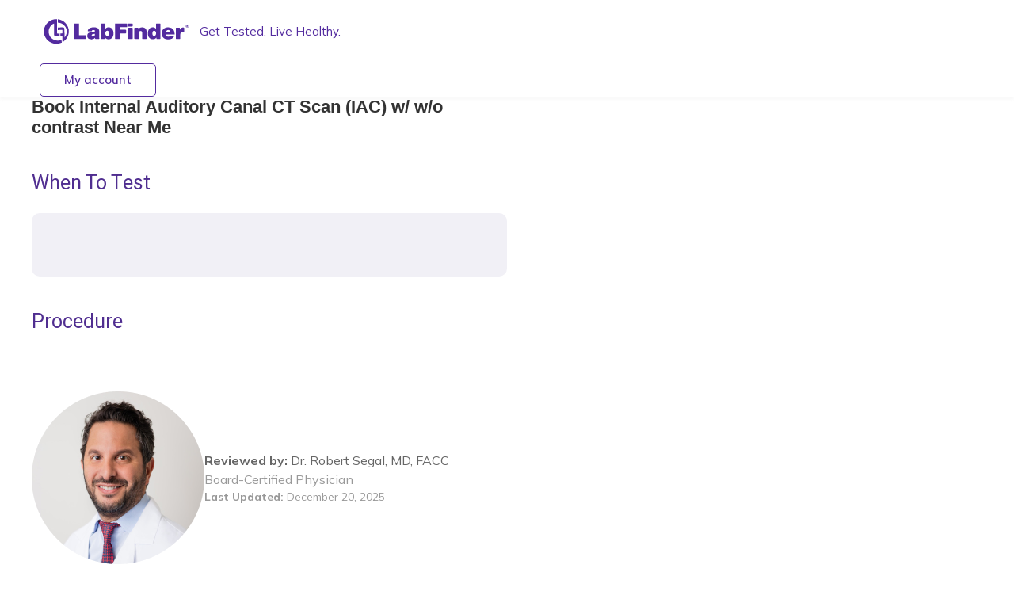

--- FILE ---
content_type: text/html; charset=UTF-8
request_url: https://www.labfinder.com/radiology/ct-scan/internal-auditory-canal-ct-scan-iac-w-w-o-contrast/
body_size: 30554
content:
<!-- Diagnostic step:  Before Get User Ip 04:09:47.603938 Time Difference:  0.178282--><!-- Diagnostic step:  Before Get Lab Locations 04:09:47.791269 Time Difference:  0.365613--><!-- Diagnostic step:  Before Wp Head 04:09:47.792076 Time Difference:  0.366420--><!DOCTYPE html>
<html lang="en">
<head>
<link rel="canonical" href="https://www.labfinder.com/radiology/ct-scan/internal-auditory-canal-ct-scan-iac-w-w-o-contrast/"/><title>Internal Auditory Canal CT Scan (IAC) w/ w/o contrast Near Me | LabFinder</title><meta name="robots" content="max-image-preview:large"><meta property="og:title" content="Internal Auditory Canal CT Scan (IAC) w/ w/o contrast Near Me | LabFinder"/><meta name="twitter:title" content="Internal Auditory Canal CT Scan (IAC) w/ w/o contrast Near Me | LabFinder"/><meta name="description" content="Find a Internal Auditory Canal CT Scan (IAC) w/ w/o contrast near me & book an appointment online. Book a Internal Auditory Canal CT Scan (IAC) w/ w/o contrast near me that accept your insurance"/><meta property="og:description" content="Find a Internal Auditory Canal CT Scan (IAC) w/ w/o contrast near me & book an appointment online. Book a Internal Auditory Canal CT Scan (IAC) w/ w/o contrast near me that accept your insurance"/><meta name="twitter:description" content="Find a Internal Auditory Canal CT Scan (IAC) w/ w/o contrast near me & book an appointment online. Book a Internal Auditory Canal CT Scan (IAC) w/ w/o contrast near me that accept your insurance"/><meta property="og:type" content="website"/><meta property="og:url" content="https://www.labfinder.com/radiology/ct-scan/internal-auditory-canal-ct-scan-iac-w-w-o-contrast/"/><meta property="og:image" content="https://www.labfinder.com/wp-content/themes/Avada/images/mm-home/labfinder-logo.svg"/><meta name="twitter:card" content="summary_large_image"/><meta name="twitter:image" content="https://www.labfinder.com/wp-content/themes/Avada/images/mm-home/labfinder-logo.svg"/><meta name="twitter:url" content="https://www.labfinder.com/radiology/ct-scan/internal-auditory-canal-ct-scan-iac-w-w-o-contrast/"/>        <meta charset="utf-8">
<meta name="viewport" content="width=device-width, initial-scale=1.0, maximum-scale=1.0, user-scalable=no">
<meta http-equiv="X-UA-Compatible" content="IE=edge,chrome=1" />
<meta http-equiv="Content-Type" content="text/html; charset=utf-8"/>
<style>
html .searchFormInner {display: none;}
html .shimmer_loader_search {display:block;}
</style>
<!-- <link rel="stylesheet" type="text/css" print this.media='all' href="https://content.labfinder.com/wp-content/themes/Avada/css/autoComplete.02.min.css?ver=1682328712"> -->
<style>.autoComplete_wrapper{display:inline-block;position:relative}
.autoComplete_wrapper>input{width:370px;height:40px;padding-left:10px;font-size:1rem;color:#747474;border-radius:4px;border:1px solid rgba(33,33,33,.2);outline:0}
.autoComplete_wrapper>input::placeholder{color:rgba(123,123,123,.5);transition:all .3s ease}
.autoComplete_wrapper>ul{position:absolute;max-height:226px;overflow-y:scroll;top:100%;left:0;right:0;padding:0;margin:.5rem 0 0 0;border-radius:4px;background-color:#fff;border:1px solid rgba(33,33,33,.1);z-index:1000;outline:0}
.autoComplete_wrapper>ul>li{padding:10px 20px;list-style:none;text-align:left;font-size:16px;color:#212121;transition:all .1s ease-in-out;border-radius:3px;background-color:#fff;white-space:nowrap;overflow:hidden;text-overflow:ellipsis;transition:all .2s ease}
.autoComplete_wrapper>ul>li::selection{color:rgba(#fff,0);background-color:rgba(#fff,0)}
.autoComplete_wrapper>ul>li:hover{cursor:pointer;background-color:rgba(123,123,123,.1)}
.autoComplete_wrapper>ul>li mark{background-color:transparent;color:#ff7a7a;font-weight:700}
.autoComplete_wrapper>ul>li mark::selection{color:rgba(#fff,0);background-color:rgba(#fff,0)}
.autoComplete_wrapper>ul>li[aria-selected=true]{background-color:rgba(123,123,123,.1)}
@media only screen and (max-width:600px){.autoComplete_wrapper>input{width:18rem}}</style><link rel="stylesheet" type="text/css" print this.media='all' href="https://content.labfinder.com/wp-content/themes/Avada/css/uikit.min.css?ver=1682328710"><link rel="stylesheet" type="text/css" print this.media='all' href="https://content.labfinder.com/wp-content/themes/Avada/css/vuetify.min.css?ver=1682328710"><link rel="stylesheet" type="text/css" print this.media='all' href="https://content.labfinder.com/wp-content/themes/Avada/css/font-awesome.min.css?ver=1682328711"><link rel="stylesheet" type="text/css" print this.media='all' href="https://content.labfinder.com/wp-content/themes/Avada/css/lf.css?ver=1695206726"><link rel="stylesheet" type="text/css" print this.media='all' href="https://content.labfinder.com/wp-content/themes/Avada/css/adjust.css?ver=1682328711"><!-- <link rel="stylesheet" type="text/css" print this.media='all' href="https://content.labfinder.com/wp-content/themes/Avada/css/new-homepage.css?ver=1740496830"> -->
<style>.transparent-self-pay{background:linear-gradient(180deg, rgba(241, 252, 250, 0) 0%, #F1FCFA 99.99%, rgba(241, 252, 250, 0) 100%);padding-bottom:130px;}
.self-pay-content{max-width:428px;margin-left:0px;padding-top:40px;}
.self-pay-content .transparent_tag{background:#EFFDFB;border-radius:11px;display:inline-block;padding:8px 30px 8px 14px;margin-bottom:27px;color:#15A991;font-style:normal;font-weight:700;font-size:16.427px;line-height:24px;font-family:'Muli', sans-serif;text-transform:capitalize;}
.self-pay-content .secionTitle{font-style:normal;font-weight:700;font-size:28px;margin-bottom:15px;}
.self-pay-content p{margin-top:0px;color:#231D4F;font-style:normal;font-weight:400;font-size:15px;font-family:'Muli', sans-serif;}
.self-pay-content .ul-new-style{list-style:none;padding:0px;margin-bottom:30px;margin-top:34px;}
.self-pay-content .ul-new-style li{color:#000000;font-style:normal;font-weight:700;font-size:15px;line-height:19px;font-family:'Muli', sans-serif;min-height:24px;display:flex;align-items:center;margin-bottom:15px;padding-left:32px;background-image:url(//content.labfinder.com/wp-content/themes/Avada/images/Checkmark-green-icon.png);background-size:24px;background-repeat:no-repeat;}
.self-pay-content .transparent_tag .icon_dollar{width:40px;margin-right:13px;}
.self-pay-content p .lab-purple{font-weight:700;text-decoration:underline;}
.self-pay-image{text-align:center;}
.transparency-inner{margin-top:120px;}
.transparency-inner .secionTitle{font-style:normal;font-weight:700;font-size:28px;margin-bottom:15px;}
.transparency-inner .secion-text p{margin-top:0px;color:#231D4F;font-style:normal;font-weight:400;font-size:15px;font-family:'Muli', sans-serif;line-height:28px;}
.transparency-faq{text-align:center;}
.transparency-faq .uk-accordion-inner .uk-accordion-list{width:350px;display:inline-block;margin-top:0px;}
.transparency-faq .uk-accordion-inner  .uk-accordion-title{background:#FFFFFF;border:2px solid #EDECF0;border-radius:8px;padding:15px 25px;text-align:left;color:#231D4F;font-style:normal;font-weight:700;font-size:18px;line-height:40px;position:relative;}
.transparency-faq .uk-accordion-inner .uk-accordion-title .icon_dollar{margin-right:6px;}
.transparency-faq .uk-accordion-inner .uk-accordion-title:before{margin:0px;fill:#231D4F;width:18px;height:16px;background-size:contain;position:absolute;right:25px;top:26px;}
.transparency-faq .uk-accordion-inner .uk-accordion-list:first-child{margin-right:20px;}
.transparency-faq .uk-accordion-inner{display:flex;align-items:flex-start;justify-content:center;margin-top:40px;}
.transparency-faq .uk-accordion-inner .uk-accordion-list .uk-accordion-content{margin:0px;background:#FFFFFF;padding:0px 25px;border:2px solid #EDECF0;border-top:0px;border-bottom-left-radius:8px;border-bottom-right-radius:8px;}
.transparency-faq .uk-accordion-inner  .uk-open>.uk-accordion-title{border-bottom-left-radius:0px;border-bottom-right-radius:0px;border-bottom-width:1px;}
.uk-accordion-list .uk-accordion-content ul{padding:0px;list-style:none;text-align:left;}
.uk-accordion-list .uk-accordion-content ul li{border-bottom:1px solid rgba(148, 149, 155, 0.23);padding:12px 0px;display:inline-block;width:100%;}
.uk-accordion-list .uk-accordion-content ul li:last-child{border-bottom:0px;}
.uk-accordion-list .uk-accordion-content ul li a{text-transform:capitalize;color:#231D4F;font-style:normal;font-weight:700;font-size:15px;line-height:20px;display:inline-block;width:100%;text-decoration:none;position:relative;}
.uk-accordion-list .uk-accordion-content ul li a:after{background-image:url(//content.labfinder.com/wp-content/themes/Avada/images/labs/lab-chevron-down.svg);width:13px;height:8px;background-size:contain;position:absolute;right:0px;top:6px;content:"";transform:rotate(-90deg);}
.uk-accordion-list .uk-accordion-content ul li a:hover{color:#502E90;}
.uk-slidenav{color:gray !important;}
.custom-slider .uk-slideshow-items{min-height:250px !important;}
.banner-slider-padding{padding:40px 0px;}
.we-WorkWith img.company-logo{max-width:100%;max-height:40px;object-fit:contain;display:block;margin:auto;}
.v-image{flex:none;}
@media only screen and (max-width:599px){
.custom-slider .uk-slideshow-items{min-height:80px !important;}
.banner-slider-padding{padding:20px 0px;}
}
@media only screen and (max-width:960px){
.self-pay-content {max-width: 100%;}
.transparent-self-pay .uk-grid-margin {margin: 0px;}
.transparency-inner {margin-top: 60px;}
.self-pay-content .secionTitle {font-size: 25px;}
.transparency-faq .uk-accordion-inner {display: block;}
.transparency-inner .secion-text p br {display: none;}
.transparency-inner .secionTitle {font-size: 23px;}
.transparency-faq .uk-accordion-inner .uk-accordion-list{width:100%;}
.transparency-faq .uk-accordion-inner .uk-accordion-list:first-child {margin:0 0 20px 0;}
.v-image { height: auto !important; }
}</style>        <!-- <link href="https://fonts.googleapis.com/icon?family=Material+Icons" rel="stylesheet"> -->
<link rel="stylesheet" media="all" href="https://cdn.jsdelivr.net/npm/@mdi/font@3.x/css/materialdesignicons.min.css">
<!-- Google Tag Manager -->
<script>
window.addEventListener('DOMContentLoaded', (event) => {
window.onload = function() {
setTimeout(function() {
(function(w,d,s,l,i){w[l]=w[l]||[];w[l].push({'gtm.start':
new Date().getTime(),event:'gtm.js'});var f=d.getElementsByTagName(s)[0],
j=d.createElement(s),dl=l!='dataLayer'?'&l='+l:'';j.async=true;j.src=
'https://www.googletagmanager.com/gtm.js?id='+i+dl;f.parentNode.insertBefore(j,f);
})(window,document,'script','dataLayer','GTM-K42QJZN');
}, 5000);
}
});
</script>
<!-- End Google Tag Manager -->
<!-- new cookies added -->
<!-- new cookies added -->
</head>
<body>
<!-- Google Tag Manager (noscript) -->
<noscript><iframe src="https://www.googletagmanager.com/ns.html?id=GTM-K42QJZN"
height="0" width="0" style="display:none;visibility:hidden"></iframe></noscript>
<!-- End Google Tag Manager (noscript) -->
<!-- Header Start -->
<header id="header" class="light-header">
<div class="header-top" hidden>
<div class="uk-container">
<p class="offerInfo"><strong>SAVE 20% </strong> on your first doctor’s order order. Use code <strong>MM20</strong> at cart</p>
</div>
</div>
<div class="header-bottom">
<div class="uk-container">
<nav class="menu-nav" uk-navbar>
<div class="uk-navbar-left">
<a class="uk-navbar-item uk-logo" href="/">
<img src="https://content.labfinder.com/wp-content/themes/Avada/images/mm-home/labfinder-logo.svg" alt="Labfinder Logo">
<label class="logo-label">Get Tested. Live Healthy.</label>
</a>
</div>
<div class="uk-navbar-right">
<ul class="uk-navbar-nav">
<li><a class="getStarted-btn" href="https://portal.labfinder.com//auth/login">My account</a></li>
<li>
<div class="toggle-menu"><button type="button" class="toggle-btn"  uk-toggle="target: #offcanvas-push"><img width="30" height="19" src="https://content.labfinder.com/wp-content/themes/Avada/images/mm-home/menu-toggle-icon.webp" alt="Toggle Icon"></button></div>
</li>
</ul>
</div>
</nav>
</div>
</div>
</header>
<!-- Header End -->
<!-- Offcanvas -->
<div id="offcanvas-push" uk-offcanvas="overlay: true" class="uk-offcanvas offcanvasSideMenu">
<div class="sideMenu uk-offcanvas-bar">
<div class="user-info">
<!-- Before login -->
<div class="user-inner uk-flex uk-flex-middle">
<img src="/wp-content/themes/Avada/images/user_avatar.png" alt="User Thumbnail" class="userThumbnail">
<div><a class="login-link" href="https://portal.labfinder.com//auth/login"><h3 class="user-name">My account<img src="/wp-content/themes/Avada/images/right-arrow.png"></h3></a></div>
</div>
<!-- After login -->
<button class="uk-offcanvas-close uk-icon uk-close" type="button" uk-close></button>
</div>
<div class="menu-info">
<div>
<ul class="uk-menu-link">
<li><a href="/">Home</a></li>
<li><a href="/about-labfinder/">About us</a></li>
<li><a href="/press/">Press/ Blog</a></li>
<li><a href="/labfinder-faq/">FAQ</a></li>
<li><a href="/sitemap-insurances/">Popular insurance</a></li>
<li><a href="/locations/">Popular labs</a></li>
<li><a href="/sitemap/">Sitemap</a></li>
</ul>
<!-- Privacy policy & Terms & Conditions -->
<ul class="uk-menu-link uk-menu-link2">
<li><a href="/privacy-policy/">Privacy policy</a></li>
<li><a href="/terms-of-use/">Terms & conditions</a></li>
</ul>
</div>
<!-- Social Media -->
<div class="socialMedia">
<label class="follow_us">Follow us</label>
<ul class="uk-flex uk-flex-middle socialMediaIcon">
<li><a href="https://www.facebook.com/labfinder/" class="facebook"><img src="https://content.labfinder.com/wp-content/themes/Avada/images/insurance/social-icon/facebook.svg" alt="Facebook"></a></li>
<li><a href="https://twitter.com/labfinderusa" class="twitter"><img src="https://content.labfinder.com/wp-content/themes/Avada/images/insurance/social-icon/twitter.svg" alt="Twitter"></a></li>
<li><a href="https://www.instagram.com/labfinder/" class="instagram"><img src="https://content.labfinder.com/wp-content/themes/Avada/images/insurance/social-icon/instagram.svg" alt="Instagram"></a></li>
<li><a href="https://www.linkedin.com/company/labfinder-llc" class="linkedin"><img src="https://content.labfinder.com/wp-content/themes/Avada/images/insurance/social-icon/linkedin.svg" alt="Linkedin"></a></li>
<li><a href="https://www.youtube.com/channel/UCU2FC5-qoA3CiFSX2s2C-aw" class="youtube"><img src="https://content.labfinder.com/wp-content/themes/Avada/images/insurance/social-icon/youtube.svg" alt="Youtube"></a></li>
</ul>
</div>
</div>
</div>
<!-- Old menu -->
<div class="uk-offcanvas-bar lab-purple-bg" hidden>
<button class="uk-offcanvas-close lab-white uk-icon uk-close" type="button" uk-close=""></button>
<div class="uk-card-body uk-card">
<ul class="uk-list">
<li><a href="/coronavirus" aria-expanded="false">COVID-19 Updates</a></li>
<li><a id="log-in-btn" href="/user-login/">Sign In/ Sign Up &nbsp;&nbsp;&nbsp;<i class="uk-icon" uk-icon="icon:user;ratio:0.7;"></i></a></li>
</ul>
</div>
<hr class="">
<ul uk-accordion>
<li class="uk-open">
<a class="uk-accordion-title" href="#">Find Care</a>
<div class="uk-accordion-content">
<ul class="uk-list lab-white uk-text-left@s uk-text-left">
<li><div class="el-content uk-panel"><a href="/about-labfinder/?" class="lab-white lab-font-size-12 lab-300 uk-margin-remove-last-child">About Us</a></div></li>
<li><div class="el-content uk-panel"><a href="/labfinder-blog/?" class="lab-white lab-font-size-12 lab-300 uk-margin-remove-last-child">Press/Blog</a></div></li>
<li><div class="el-content uk-panel"><a href="/labfinder-faq?" class="lab-white lab-font-size-12 lab-300 uk-margin-remove-last-child">FAQ</a></div></li>
<li><div class="el-content uk-panel"><a href="/contact?" class="lab-white lab-font-size-12 lab-300 uk-margin-remove-last-child">Contact Us</a></div></li>
</ul>
</div>
</li>
<li>
<a class="uk-accordion-title" href="#">Are you?</a>
<div class="uk-accordion-content">
<ul class="uk-list lab-white uk-text-left@s uk-text-left">
<li class="el-item"><div class="el-content uk-panel"><a href="/user-login/?action=registration" class="lab-white lab-font-size-12 lab-300 uk-margin-remove-last-child">A patient</a></div></li>
<li class="el-item"><div class="el-content uk-panel"><a href="/doctor-registration/" class="lab-white lab-font-size-12 lab-300 uk-margin-remove-last-child">A doctor</a></div></li>
<li class="el-item"><div class="el-content uk-panel"><a href="/diagnostic-center-sign-up?" class="lab-white lab-font-size-12 lab-300 uk-margin-remove-last-child">A lab/radiology center</a></div></li>
</ul>
</div>
</li>
<li>
<a class="uk-accordion-title" href="#">Legal</a>
<div class="uk-accordion-content">
<ul class="uk-list lab-white uk-text-left@s uk-text-left">
<li class="el-item"><div class="el-content uk-panel"><a href="#" class="lab-white lab-font-size-12 lab-300 uk-margin-remove-last-child">Our Story</a></div></li>
<li class="el-item"><div class="el-content uk-panel"><a href="#" class="lab-white lab-font-size-12 lab-300 uk-margin-remove-last-child">Press/Blog</a></div></li>
<li class="el-item"><div class="el-content uk-panel"><a href="#" class="lab-white lab-font-size-12 lab-300 uk-margin-remove-last-child">FAQ</a></div></li>
<li class="el-item"><div class="el-content uk-panel"><a href="#" class="lab-white lab-font-size-12 lab-300 uk-margin-remove-last-child">Sitemap</a></div></li>
</ul>
</div>
</li>
</ul>
<hr class="">
<div class="uk-width-1-2@s uk-width-1-4@m">
<h2 class="uk-h6 uk-text-left@s uk-text-center">Follow us</h2>
<div class="uk-margin uk-text-left@s uk-text-center">
<div class="uk-child-width-auto uk-grid-medium uk-flex-left@s uk-flex-center uk-grid uk-grid-stack" uk-grid="">
<div class="uk-first-column"><a class="el-link uk-icon" target="_blank" rel="noreferrer" href="https://www.linkedin.com/" uk-icon="icon: linkedin;ratio:0.7;"></a></div>
<div><a class="el-link uk-icon" target="_blank" rel="noreferrer" href="https://facebook.com/" uk-icon="icon: facebook;ratio:0.7;"></a></div>
<div><a class="el-link uk-icon" target="_blank" rel="noreferrer" href="https://twitter.com/" uk-icon="icon: twitter;ratio:0.7;"></a></div>
</div>
</div>
</div>
</div>
</div>
<!-- End Offcanvas -->
<div id='lfPageLoader' style="display: none;">
<div class="cube-wrapper">
<span class="loading minute-med-loading-text" data-name="Loading" style="display: none;">Verifying credit card</span>
<div class="cube-folding">
<span class="leaf1"></span>
<span class="leaf2"></span>
<span class="leaf3"></span>
<span class="leaf4"></span>
</div>
<span class="loading" data-name="Loading">Loading</span>
</div>
</div>
<div id='lfLoaderOverlay' hidden>&nbsp;</div><!-- Diagnostic step:  Before Search Link 04:09:47.792843 Time Difference:  0.367187--><!-- <link rel="stylesheet" type="text/css" print this.media='all' href="https://content.labfinder.com/wp-content/themes/Avada/css/lab-exams.css?ver=1682328712"> -->    <div class="col-xs-12 no-padding" style="display:none;">
</div>
<!--Trak Fertility-->
<!-- <link rel="stylesheet" type="text/css" print this.media='all' href="https://content.labfinder.com/wp-content/themes/Avada/css/labLocation.css?ver=1734590770"> --><!-- <link rel="stylesheet" type="text/css" print this.media='all' href="https://content.labfinder.com/wp-content/themes/Avada/css/labCompany.css?ver=1740682563"> -->
<!-- All in One SEO 4.1.8 -->
<meta name="robots" content="max-image-preview:large" />
<!-- All in One SEO -->
<!-- <link rel='stylesheet' id='wp-block-library-css' href='https://content.labfinder.com/wp-includes/css/dist/block-library/style.min.css?ver=1722842179' type='text/css' media='all' /> -->
<link rel="stylesheet" type="text/css" href="https://content.labfinder.com/wp-content/cache/wpfc-minified/kcoionmf/af00q.css" media="all"/>
<style id='classic-theme-styles-inline-css' type='text/css'>
/*! This file is auto-generated */
.wp-block-button__link{color:#fff;background-color:#32373c;border-radius:9999px;box-shadow:none;text-decoration:none;padding:calc(.667em + 2px) calc(1.333em + 2px);font-size:1.125em}.wp-block-file__button{background:#32373c;color:#fff;text-decoration:none}
</style>
<style id='global-styles-inline-css' type='text/css'>
body{--wp--preset--color--black: #000000;--wp--preset--color--cyan-bluish-gray: #abb8c3;--wp--preset--color--white: #ffffff;--wp--preset--color--pale-pink: #f78da7;--wp--preset--color--vivid-red: #cf2e2e;--wp--preset--color--luminous-vivid-orange: #ff6900;--wp--preset--color--luminous-vivid-amber: #fcb900;--wp--preset--color--light-green-cyan: #7bdcb5;--wp--preset--color--vivid-green-cyan: #00d084;--wp--preset--color--pale-cyan-blue: #8ed1fc;--wp--preset--color--vivid-cyan-blue: #0693e3;--wp--preset--color--vivid-purple: #9b51e0;--wp--preset--gradient--vivid-cyan-blue-to-vivid-purple: linear-gradient(135deg,rgba(6,147,227,1) 0%,rgb(155,81,224) 100%);--wp--preset--gradient--light-green-cyan-to-vivid-green-cyan: linear-gradient(135deg,rgb(122,220,180) 0%,rgb(0,208,130) 100%);--wp--preset--gradient--luminous-vivid-amber-to-luminous-vivid-orange: linear-gradient(135deg,rgba(252,185,0,1) 0%,rgba(255,105,0,1) 100%);--wp--preset--gradient--luminous-vivid-orange-to-vivid-red: linear-gradient(135deg,rgba(255,105,0,1) 0%,rgb(207,46,46) 100%);--wp--preset--gradient--very-light-gray-to-cyan-bluish-gray: linear-gradient(135deg,rgb(238,238,238) 0%,rgb(169,184,195) 100%);--wp--preset--gradient--cool-to-warm-spectrum: linear-gradient(135deg,rgb(74,234,220) 0%,rgb(151,120,209) 20%,rgb(207,42,186) 40%,rgb(238,44,130) 60%,rgb(251,105,98) 80%,rgb(254,248,76) 100%);--wp--preset--gradient--blush-light-purple: linear-gradient(135deg,rgb(255,206,236) 0%,rgb(152,150,240) 100%);--wp--preset--gradient--blush-bordeaux: linear-gradient(135deg,rgb(254,205,165) 0%,rgb(254,45,45) 50%,rgb(107,0,62) 100%);--wp--preset--gradient--luminous-dusk: linear-gradient(135deg,rgb(255,203,112) 0%,rgb(199,81,192) 50%,rgb(65,88,208) 100%);--wp--preset--gradient--pale-ocean: linear-gradient(135deg,rgb(255,245,203) 0%,rgb(182,227,212) 50%,rgb(51,167,181) 100%);--wp--preset--gradient--electric-grass: linear-gradient(135deg,rgb(202,248,128) 0%,rgb(113,206,126) 100%);--wp--preset--gradient--midnight: linear-gradient(135deg,rgb(2,3,129) 0%,rgb(40,116,252) 100%);--wp--preset--font-size--small: 13px;--wp--preset--font-size--medium: 20px;--wp--preset--font-size--large: 36px;--wp--preset--font-size--x-large: 42px;--wp--preset--spacing--20: 0.44rem;--wp--preset--spacing--30: 0.67rem;--wp--preset--spacing--40: 1rem;--wp--preset--spacing--50: 1.5rem;--wp--preset--spacing--60: 2.25rem;--wp--preset--spacing--70: 3.38rem;--wp--preset--spacing--80: 5.06rem;--wp--preset--shadow--natural: 6px 6px 9px rgba(0, 0, 0, 0.2);--wp--preset--shadow--deep: 12px 12px 50px rgba(0, 0, 0, 0.4);--wp--preset--shadow--sharp: 6px 6px 0px rgba(0, 0, 0, 0.2);--wp--preset--shadow--outlined: 6px 6px 0px -3px rgba(255, 255, 255, 1), 6px 6px rgba(0, 0, 0, 1);--wp--preset--shadow--crisp: 6px 6px 0px rgba(0, 0, 0, 1);}:where(.is-layout-flex){gap: 0.5em;}:where(.is-layout-grid){gap: 0.5em;}body .is-layout-flex{display: flex;}body .is-layout-flex{flex-wrap: wrap;align-items: center;}body .is-layout-flex > *{margin: 0;}body .is-layout-grid{display: grid;}body .is-layout-grid > *{margin: 0;}:where(.wp-block-columns.is-layout-flex){gap: 2em;}:where(.wp-block-columns.is-layout-grid){gap: 2em;}:where(.wp-block-post-template.is-layout-flex){gap: 1.25em;}:where(.wp-block-post-template.is-layout-grid){gap: 1.25em;}.has-black-color{color: var(--wp--preset--color--black) !important;}.has-cyan-bluish-gray-color{color: var(--wp--preset--color--cyan-bluish-gray) !important;}.has-white-color{color: var(--wp--preset--color--white) !important;}.has-pale-pink-color{color: var(--wp--preset--color--pale-pink) !important;}.has-vivid-red-color{color: var(--wp--preset--color--vivid-red) !important;}.has-luminous-vivid-orange-color{color: var(--wp--preset--color--luminous-vivid-orange) !important;}.has-luminous-vivid-amber-color{color: var(--wp--preset--color--luminous-vivid-amber) !important;}.has-light-green-cyan-color{color: var(--wp--preset--color--light-green-cyan) !important;}.has-vivid-green-cyan-color{color: var(--wp--preset--color--vivid-green-cyan) !important;}.has-pale-cyan-blue-color{color: var(--wp--preset--color--pale-cyan-blue) !important;}.has-vivid-cyan-blue-color{color: var(--wp--preset--color--vivid-cyan-blue) !important;}.has-vivid-purple-color{color: var(--wp--preset--color--vivid-purple) !important;}.has-black-background-color{background-color: var(--wp--preset--color--black) !important;}.has-cyan-bluish-gray-background-color{background-color: var(--wp--preset--color--cyan-bluish-gray) !important;}.has-white-background-color{background-color: var(--wp--preset--color--white) !important;}.has-pale-pink-background-color{background-color: var(--wp--preset--color--pale-pink) !important;}.has-vivid-red-background-color{background-color: var(--wp--preset--color--vivid-red) !important;}.has-luminous-vivid-orange-background-color{background-color: var(--wp--preset--color--luminous-vivid-orange) !important;}.has-luminous-vivid-amber-background-color{background-color: var(--wp--preset--color--luminous-vivid-amber) !important;}.has-light-green-cyan-background-color{background-color: var(--wp--preset--color--light-green-cyan) !important;}.has-vivid-green-cyan-background-color{background-color: var(--wp--preset--color--vivid-green-cyan) !important;}.has-pale-cyan-blue-background-color{background-color: var(--wp--preset--color--pale-cyan-blue) !important;}.has-vivid-cyan-blue-background-color{background-color: var(--wp--preset--color--vivid-cyan-blue) !important;}.has-vivid-purple-background-color{background-color: var(--wp--preset--color--vivid-purple) !important;}.has-black-border-color{border-color: var(--wp--preset--color--black) !important;}.has-cyan-bluish-gray-border-color{border-color: var(--wp--preset--color--cyan-bluish-gray) !important;}.has-white-border-color{border-color: var(--wp--preset--color--white) !important;}.has-pale-pink-border-color{border-color: var(--wp--preset--color--pale-pink) !important;}.has-vivid-red-border-color{border-color: var(--wp--preset--color--vivid-red) !important;}.has-luminous-vivid-orange-border-color{border-color: var(--wp--preset--color--luminous-vivid-orange) !important;}.has-luminous-vivid-amber-border-color{border-color: var(--wp--preset--color--luminous-vivid-amber) !important;}.has-light-green-cyan-border-color{border-color: var(--wp--preset--color--light-green-cyan) !important;}.has-vivid-green-cyan-border-color{border-color: var(--wp--preset--color--vivid-green-cyan) !important;}.has-pale-cyan-blue-border-color{border-color: var(--wp--preset--color--pale-cyan-blue) !important;}.has-vivid-cyan-blue-border-color{border-color: var(--wp--preset--color--vivid-cyan-blue) !important;}.has-vivid-purple-border-color{border-color: var(--wp--preset--color--vivid-purple) !important;}.has-vivid-cyan-blue-to-vivid-purple-gradient-background{background: var(--wp--preset--gradient--vivid-cyan-blue-to-vivid-purple) !important;}.has-light-green-cyan-to-vivid-green-cyan-gradient-background{background: var(--wp--preset--gradient--light-green-cyan-to-vivid-green-cyan) !important;}.has-luminous-vivid-amber-to-luminous-vivid-orange-gradient-background{background: var(--wp--preset--gradient--luminous-vivid-amber-to-luminous-vivid-orange) !important;}.has-luminous-vivid-orange-to-vivid-red-gradient-background{background: var(--wp--preset--gradient--luminous-vivid-orange-to-vivid-red) !important;}.has-very-light-gray-to-cyan-bluish-gray-gradient-background{background: var(--wp--preset--gradient--very-light-gray-to-cyan-bluish-gray) !important;}.has-cool-to-warm-spectrum-gradient-background{background: var(--wp--preset--gradient--cool-to-warm-spectrum) !important;}.has-blush-light-purple-gradient-background{background: var(--wp--preset--gradient--blush-light-purple) !important;}.has-blush-bordeaux-gradient-background{background: var(--wp--preset--gradient--blush-bordeaux) !important;}.has-luminous-dusk-gradient-background{background: var(--wp--preset--gradient--luminous-dusk) !important;}.has-pale-ocean-gradient-background{background: var(--wp--preset--gradient--pale-ocean) !important;}.has-electric-grass-gradient-background{background: var(--wp--preset--gradient--electric-grass) !important;}.has-midnight-gradient-background{background: var(--wp--preset--gradient--midnight) !important;}.has-small-font-size{font-size: var(--wp--preset--font-size--small) !important;}.has-medium-font-size{font-size: var(--wp--preset--font-size--medium) !important;}.has-large-font-size{font-size: var(--wp--preset--font-size--large) !important;}.has-x-large-font-size{font-size: var(--wp--preset--font-size--x-large) !important;}
.wp-block-navigation a:where(:not(.wp-element-button)){color: inherit;}
:where(.wp-block-post-template.is-layout-flex){gap: 1.25em;}:where(.wp-block-post-template.is-layout-grid){gap: 1.25em;}
:where(.wp-block-columns.is-layout-flex){gap: 2em;}:where(.wp-block-columns.is-layout-grid){gap: 2em;}
.wp-block-pullquote{font-size: 1.5em;line-height: 1.6;}
</style>
<!-- <link rel='stylesheet' id='contact-form-7-css' href='https://content.labfinder.com/wp-content/plugins/contact-form-7/includes/css/styles.css?ver=1682329109' type='text/css' media='all' /> -->
<!-- <link rel='stylesheet' id='dashicons-css' href='https://content.labfinder.com/wp-includes/css/dashicons.min.css?ver=1682314614' type='text/css' media='all' /> -->
<!-- <link rel='stylesheet' id='gglcptch-css' href='https://content.labfinder.com/wp-content/plugins/google-captcha/css/gglcptch.css?ver=1682329100' type='text/css' media='all' /> -->
<!-- <link rel='stylesheet' id='mrp_-frontend-style-css' href='https://content.labfinder.com/wp-content/plugins/multi-rating-pro/assets/css/frontend.css?ver=1682329111' type='text/css' media='all' /> -->
<!-- <link rel='stylesheet' id='jquery-ui-css' href='https://content.labfinder.com/wp-content/plugins/wp-user-frontend-pro/assets/css/jquery-ui-1.9.1.custom.css?ver=1682329105' type='text/css' media='all' /> -->
<!-- <link rel='stylesheet' id='avada-stylesheet-css' href='https://content.labfinder.com/wp-content/themes/Avada/style.css?ver=1759733567' type='text/css' media='all' /> -->
<link rel="stylesheet" type="text/css" href="https://content.labfinder.com/wp-content/cache/wpfc-minified/2b5q342w/af00q.css" media="all"/>
<!--[if lte IE 9]><link rel='stylesheet' id='avada-shortcodes-css' href='https://content.labfinder.com/wp-content/themes/Avada/shortcodes.css?ver=1682328519' type='text/css' media='all' /><![endif]-->
<!--[if lte IE 8]><link rel='stylesheet' id='avada-IE8-css' href='https://content.labfinder.com/wp-content/themes/Avada/css/ie8.css?ver=1682328711' type='text/css' media='all' /><![endif]-->
<!--[if IE]><link rel='stylesheet' id='avada-IE-css' href='https://content.labfinder.com/wp-content/themes/Avada/css/ie.css?ver=1682328708' type='text/css' media='all' /><![endif]-->
<link rel="https://api.w.org/" href="https://www.labfinder.com/wp-json/" /><link rel="EditURI" type="application/rsd+xml" title="RSD" href="https://www.labfinder.com/xmlrpc.php?rsd" />
<meta name="generator" content="WordPress 6.5.4" />
<link rel='shortlink' href='https://www.labfinder.com/?p=2621481' />
<link rel="alternate" type="application/json+oembed" href="https://www.labfinder.com/wp-json/oembed/1.0/embed?url=https%3A%2F%2Fwww.labfinder.com%2Fradiology%2Fct-scan%2Finternal-auditory-canal-ct-scan-iac-w-w-o-contrast%2F" />
<link rel="alternate" type="text/xml+oembed" href="https://www.labfinder.com/wp-json/oembed/1.0/embed?url=https%3A%2F%2Fwww.labfinder.com%2Fradiology%2Fct-scan%2Finternal-auditory-canal-ct-scan-iac-w-w-o-contrast%2F&#038;format=xml" />
<style type="text/css">
.rating {
unicode-bidi: bidi-override;
direction: rtl;
}
.rating > span {
display: inline-block;
position: relative;
width: 1.1em;
}
.rating > span:hover:before,
.rating > span:hover ~ span:before {
content: \"\\2605\";
position: absolute;
}
.rating-form textarea { 
background-color:#ffffff;
}
p.mrp label.description {
font-size: 14px;
font-weight: 400;
}.rating {
unicode-bidi: bidi-override;
direction: rtl;
}
.rating > span {
display: inline-block;
position: relative;
width: 1.1em;
}
.rating > span:hover:before,
.rating > span:hover ~ span:before {
content: \"\\2605\";
position: absolute;
}
.rating-form textarea { 
background-color:#ffffff;
}
p.mrp label.description {
font-size: 14px;
font-weight: 400;
}        span.mrp-custom-full-star {
width: 19px;
height: 19px;
background-size: 19px 19px;
image-rendering: -moz-crisp-edges;
display: inline-block;
background-image: url('https://www.labfinder.com/wp-content/uploads/2019/01/full_star.png');
}
span.mrp-custom-half-star {
width: 19px;
height: 19px;
background-size: 19px 19px;
image-rendering: -moz-crisp-edges;
display: inline-block;
background-image: url('https://www.labfinder.com/wp-content/uploads/2019/01/star-half-empty.png');
}
span.mrp-custom-empty-star {
width: 19px;
height: 19px;
background-size: 19px 19px;
image-rendering: -moz-crisp-edges;
display: inline-block;
background-image: url('https://www.labfinder.com/wp-content/uploads/2019/01/empty-star.png');
}
span.mrp-custom-hover-star {
width: 19px;
height: 19px;
background-size: 19px 19px;
image-rendering: -moz-crisp-edges;
display: inline-block;
background-image: url('https://www.labfinder.com/wp-content/uploads/2019/01/full_star.png');
}
span.mrp-star-hover {
color: #ffba00 !important;
}
span.mrp-star-full, span.mrp-star-half, span.mrp-star-empty {
color: #ffd700;
}
</style>
<style type="text/css" id="wp-custom-css">
.yellow-button, .orange-button{
text-align: center;
border: none;
margin-bottom: 10px;
padding: 12px;
color: #2b004a !important;
background: #ffcd1a;
font-size: 18px;
font-weight: 600;
display: inline-block;
}
.yellow-button:hover, .yellow-button:active,
.orange-button:hover, .orange-button:active{
background: #ffe68d;
}
@media only screen and (max-width: 1024px) and (min-width: 768px) and (orientation: landscape){
.OSX #gmw_form.gmw-form .search-exam-wrapper.date-wrap #search_date {
height: 40px!important;
}
}		</style>
<!-- Lab exam landing page schema -->
<style>
.companyInformation .youtube-placeholder {
position: relative;
width: 100%;
max-width: 560px;
height: 375px;
background: #000;
cursor: pointer;
margin-top: 20px;
}
.companyInformation .play-button {
position: absolute;
top: 50%;
left: 50%;
transform: translate(-50%, -50%);
width: 60px;
height: 60px;
background: rgba(0, 0, 0, 0.5);
border-radius: 50%;
display: flex;
align-items: center;
justify-content: center;
}
.companyInformation .play-button::after {
content: '▶';
font-size: 30px;
color: white;
font-weight: bold;
}
.companyInformation.lab-pull-data {
height: auto;
overflow-y: inherit;
padding: 0px;
border: none;
min-height: unset;
box-shadow: unset;
}
</style>
<div class="wrapper" id="exam_landing_app" v-cloak>
<!-- uk-content start -->
<div id="companyLocation" class="uk-content labLocationContent uk-position-relative single-exam-page">
<div class="uk-container lab-exam-page-container">
<!-- Single H1 for both mobile and desktop -->
<div class="uk-width-1-2@m labSections">
<div class="exam-heading-main unified-h1">
<h1 class="uk-width-1-1 lab-700 lab-font-size-22 lab-darkblue video_section">
<span>Book Internal Auditory Canal CT Scan (IAC) w/ w/o contrast</span>
<span> Near Me <span></span>
</h1>
<div v-if="exam_data.heading_description != ''">
<p class="heading-description" v-html="exam_data.heading_description"></p>
</div>
</div>
</div>
<!-- uk-grid-location start -->
<div class="uk-grid-location" uk-grid>
<div class="uk-width-1-2@m labSections">
<section class="companyInformation lab-pull-data">
<div v-if="exam_data.exam_content_labexam_info != '' && exam_data.exam_content_main_panel == ''">
<p class="" uk-scrollspy="delay:400;cls:uk-animation-slide-left-medium;repeat: true" v-html="exam_data.exam_content_main_panel"></p>
<div v-html="exam_data.exam_content_labexam_info"></div>
</div>
<div>
<div></div>
</div>
<h3 class="lab-purple lab-font-heebo lab-font-size-25" v-if="exam_data.exam_content_when_to_test != ''">When To Test</h3>
<div>
<p v-html="exam_data.exam_content_when_to_test"></p>
</div>
<div class="uk-card uk-card-body lab-grey-bg lab-border-10 uk-scrollspy-inview uk-animation-slide-left-medium" uk-scrollspy-class v-if="exam_data.exam_content_symptoms != ''">
<span v-html="exam_data.exam_content_symptoms">
</span>
</div>
<h3 class="lab-purple lab-font-heebo lab-font-size-25" v-if="exam_data.exam_content_procedure != ''">Procedure</h3>
<div>
<p v-html="exam_data.exam_content_procedure"></p>
</div>
<!-- Reviewed by section -->
<div class="uk-margin-large-top uk-margin-medium-bottom reviewed-by-section">
<div class="uk-flex uk-flex-middle" uk-grid>
<div class="uk-width-auto">
<div class="reviewed-by-image uk-border-circle uk-background-muted">
<img src="/wp-content/themes/Avada/images/about-us/dr-robert-segal.png" alt="Medically Reviewed by Dr. Robert Segal, MD, FACC" class="uk-width-1-1 uk-height-1-1 uk-object-cover">
</div>
</div>
<div class="uk-width-expand">
<div class="uk-text-left reviewed-by-text">
<p class="uk-margin-remove">
<strong>Reviewed by:</strong> Dr. Robert Segal, MD, FACC
</p>
<p class="uk-margin-remove uk-text-muted">Board-Certified Physician</p>
<p class="uk-margin-remove uk-text-muted uk-text-small reviewed-by-updated">
<strong>Last Updated:</strong> <span>December 20, 2025</span>
</p>
</div>
</div>
</div>
</div>
<div v-if="exam_data.exam_content_labexam_info != '' || exam_data.exam_content_main_panel != '' || exam_data.exam_content_when_to_test != '' || exam_data.exam_content_procedure !=''"><p>The information on this page and throughout the LabFinder website and mobile app is for general informational purposes only. It is not intended to serve as medical advice, diagnosis, or treatment. For personalized medical advice or specific health concerns, please consult your healthcare provider directly.</p></div>
</section>
<!-- Map & directions start -->
<!-- Map & directions end -->
<!-- Center Hours start -->
<section v-if="!isHomekitCompany" class="centerHours" hidden>
<h3>Center hours</h3>
<ul class="day-time-info uk-flex uk-flex-wrap">
<li v-for="(timeSlot, index) in labOpenCloseTimeSlot" v-if="labOpenCloseTimeSlot.length != 0">
<span class="day-name">{{timeSlot.day}}</span>
<label v-if="timeSlot.open_time != 0 && timeSlot.close_time != 0" class="time-info"> {{timeSlot.open_time}}-{{timeSlot.close_time}}</label>
<label v-if="timeSlot.open_time == 0 || timeSlot.close_time == 0" class="time-info">No appointment times available</label>
</li>
</ul>
<!-- Emyty Data Start -->
<div class="emyty-data uk-text-center" v-if="labOpenCloseTimeSlot.length == 0">
<img src="https://content.labfinder.com/wp-content/themes/Avada/images/lab-location/icons/emyty-hours.svg" alt="Emyty Hours">
<h5>Information not available</h5>
</div>
<!-- Emyty Data End-->
</section>
<!-- Center Hours end -->
<!-- Insurances accepted start -->
<section v-if="!isHomekitCompany && !hide_insurance_section" id="insurancesAccepted" class="insurancesAccepted">
<!-- Title & Search Box-->
<div class="uk-flex uk-flex-between topbar-insurances">
<div class="insurances-title">
<h3>Insurances accepted</h3>
<label v-if="insuranceListForLab.length != 0">{{insuranceList.length}} insurances</label>
</div>
<div class="insurances-search uk-inline" v-if="insuranceListForLab.length != 0">
<img src="https://content.labfinder.com/wp-content/themes/Avada/images/lab-location/icons/search.svg" alt="Search icon" class="uk-form-icon">
<input type="text" id="searchInsurance" v-model="searchInsurance" placeholder="Search" class="uk-input uk-text-truncate" autocomplete="off">
</div>
</div>
<!-- Insurances List-->
<div class="insurances-list" id="insuranceList" v-if="insuranceListForLab.length != 0">
<span v-for="(insurance, key) in insuranceList" v-if="key < 5" class="insurances-item">{{insuranceList[key].name}}</span>
<span v-if="insuranceList.length != 0" class="insurances-item andMoreBtn">and more...</span>
</div>
<!-- Emyty Data Start -->
<div class="emyty-data uk-text-center" v-if="insuranceListForLab.length == 0">
<img src="https://content.labfinder.com/wp-content/themes/Avada/images/lab-location/icons/emyty-insurances.svg" alt="Emyty Insurances">
<h5>Information not available</h5>
</div>
<!-- Emyty Data End-->
</section>
<!-- Insurances accepted end -->
<!-- Service and payment options start -->
<section v-if="!isHomekitCompany" class="servicePaymentOptions">
<h3>Service and payment options</h3>
<div v-if="!hide_insurance_section" class="insurance-options">
<h3>Insurance</h3>
<p>Insurance is accepted as payment for visits and services at this center. </p>
<a href="#insurancesAccepted" class="viewAccepted-btn">View accepted plans</a>
</div>
<div class="self-pay-options">
<h3>Self-pay</h3>
<p>Testing centers accept payment without insurance. For more details, call the testing center you plan to visit directly.
</p>
</div>
</section>
<!-- Service and payment options end -->
<!-- Frequently Asked Questions start -->
<section class="frequentlyAskedQuestions">
<h3>Frequently Asked Questions</h3>
<div itemscope itemtype="https://schema.org/FAQPage" class="accordion" id="accordionFaq">
<ul uk-accordion>
<li itemscope itemprop="mainEntity" itemtype="https://schema.org/Question">
<h3 class="uk-accordion-title uk-margin-remove-bottom" href="#">Can I book a Internal Auditory Canal CT Scan (IAC) w/ w/o contrast near me?</h3>
<div class="uk-accordion-content" itemscope itemprop="acceptedAnswer" itemtype="https://schema.org/Answer">
<p itemprop="text">Booking a Internal Auditory Canal CT Scan (IAC) w/ w/o contrast is easy using LabFinder. Just choose your location and enter your insurance information to find the closest Internal Auditory Canal CT Scan (IAC) w/ w/o contrast near you.</p>
</div>
</li>
<li itemscope itemprop="mainEntity" itemtype="https://schema.org/Question">
<h3 class="uk-accordion-title uk-margin-remove-bottom" href="#">How can I make a same-day appointment for a Internal Auditory Canal CT Scan (IAC) w/ w/o contrast?</h3>
<div class="uk-accordion-content" itemscope itemprop="acceptedAnswer" itemtype="https://schema.org/Answer">
<p itemprop="text">To make a same-day appointment for a Internal Auditory Canal CT Scan (IAC) w/ w/o contrast, just choose your location and your insurance information to find the closest Internal Auditory Canal CT Scan (IAC) w/ w/o contrast location near you. If there's availability for a same-day appointment at a nearby lab location, then you will be able to book it easily through LabFinder.</p>
</div>
</li>
<li itemscope itemprop="mainEntity" itemtype="https://schema.org/Question">
<h3 class="uk-accordion-title uk-margin-remove-bottom" href="#">Where can I schedule a Internal Auditory Canal CT Scan (IAC) w/ w/o contrast?</h3>
<div class="uk-accordion-content" itemscope itemprop="acceptedAnswer" itemtype="https://schema.org/Answer">
<p itemprop="text">LabFinder allows you to easily schedule a Internal Auditory Canal CT Scan (IAC) w/ w/o contrast. You can search by location and insurance to easily book a Internal Auditory Canal CT Scan (IAC) w/ w/o contrast near you.</p>
</div>
</li>
<li itemscope itemprop="mainEntity" itemtype="https://schema.org/Question">
<h3 class="uk-accordion-title uk-margin-remove-bottom" href="#">Can I make an appointment for Internal Auditory Canal CT Scan (IAC) w/ w/o contrast online?</h3>
<div class="uk-accordion-content" itemscope itemprop="acceptedAnswer" itemtype="https://schema.org/Answer">
<p itemprop="text">LabFinder allows you to easily make an appointment for a Internal Auditory Canal CT Scan (IAC) w/ w/o contrast online. To make an appointment for a Internal Auditory Canal CT Scan (IAC) w/ w/o contrast online, just choose your location and your insurance information to find the closest Internal Auditory Canal CT Scan (IAC) w/ w/o contrast near you.</p>
</div>
</li>
<li itemscope itemprop="mainEntity" itemtype="https://schema.org/Question">
<h3 class="uk-accordion-title uk-margin-remove-bottom" href="#">Can I get a Internal Auditory Canal CT Scan (IAC) w/ w/o contrast without insurance?</h3>
<div class="uk-accordion-content" itemscope itemprop="acceptedAnswer" itemtype="https://schema.org/Answer">
<p itemprop="text">Yes, you can get a Internal Auditory Canal CT Scan (IAC) w/ w/o contrast without insurance. LabFinder allows you to search and select "Self-Pay" when booking a Internal Auditory Canal CT Scan (IAC) w/ w/o contrast. While pricing for the test may not be immediately available, please check by calling the lab company directly for pricing.</p>
</div>
</li>
</ul>
</div>
</section>
<!-- Frequently Asked Questions end -->
</div>
<!-- Hide mobile view -->
<div class="uk-width-1-2@m searchSection lab-exam-page-searchSection">
<div class="bookAppointmentFree">
<h3 class="appointment_title_location">
Book an appointment
<span id="location_mil" class="location-mil uk-flex uk-flex-middle uk-flex-wrap" v-if="search_results.num_of_locations > 0">
<i class="lf-icon lf-location-pin"></i> {{search_results.num_of_locations}} locations in your area
</span>
</h3>
<!-- Book Appointment Start-->
<form id="BookAppointment" class="formBookAppointment">
<div class="uk-margin">
<div class="uk-inline">
<img src="https://content.labfinder.com/wp-content/themes/Avada/images/lab-location/icons/search.svg" alt="Search Icon" class="uk-form-icon">
<input id="examAutoComplete" class="uk-input uk-text-truncate" type="text" placeholder="TB testing, etc ..." autoComplete="off">
<div id="exam_container" uk-dropdown="animation: uk-animation-slide-top-small; duration: 500;mode:click" class="uk-dropdown">
<ul id="new_popular_exam_list" class="uk-nav uk-dropdown-nav"></ul>
</div>
</div>
</div>
<div class="uk-margin" id="location_google_search">
<div class="uk-inline">
<img src="https://content.labfinder.com/wp-content/themes/Avada/images/lab-location/icons/location-form.svg" alt="Location Icon" class="uk-form-icon">
<input id="location_zip" class="uk-input uk-text-truncate" type="text" placeholder="Current Location" autoComplete="off">
<input id="location_lat" data-latitude="00000" type="hidden">
<input id="location_lng" data-longitude="00000" type="hidden">
<input id="selected_location" data-selectedlocation="00000" type="hidden">
</div>
</div>
<div class="uk-margin">
<div class="uk-inline">
<img src="https://content.labfinder.com/wp-content/themes/Avada/images/lab-location/icons/choose-insurance.svg" alt="Insurance Icon" class="uk-form-icon">
<input id="insuranceAutoCompleteHome" class="uk-input uk-text-truncate" type="text" placeholder="Insurance..." autoComplete="off">
<div id="insurance_container" uk-dropdown="animation: uk-animation-slide-top-small; duration: 500;mode:click" class="uk-dropdown">
<ul id="popular_insurance_list" class="uk-nav uk-dropdown-nav" v-on:click="search()"></ul>
</div>
</div>
</div>
<div class="uk-margin">
<button type="button" v-on:click="search()" class="viewAvailability">View availability <img src="https://content.labfinder.com/wp-content/themes/Avada/images/lab-location/icons/search.svg" alt="Search Icon"></button>
</div>
</form>
<!-- Book Appointment End-->
<!-- TimeSlot Start-->
<div class="timeSlot companyLab-timeSlot">
<!-- TimeSlot Topbar Start-->
<div class="timeSlot-topbar uk-position-relative calendarView">
<button v-on:click="getNextPreviousTimeSlots('prev',date)" v-bind:class="{ 'disable_icon' : !disable_icon_left_arrow, 'active' : disable_icon_left_arrow }" class="arrow-button previous-arrow uk-position-absolute uk-position-center-left" type="button"><i class="lf-icon lf-previous-arrow"></i></button>
<div class="uk-flex uk-flex-center uk-flex-middle" style="text-align: center;">
<div id="app">
<v-app id="inspire">
<v-menu v-model="menu2" :close-on-content-click="false" ref="menu" transition="scale-transition" min-width="auto" attach="#attachId">
<template v-slot:activator="{ on, attrs }">
<v-text-field class="custom-text-field" color="#231D4F" :value="computedDateFormattedMomentjs" full-width="false" readonly v-bind="attrs" v-on="on" @click:clear="date = null">
<template v-slot:append>
<span class="calendarIcon uk-flex uk-flex-center uk-flex-middle" style="height: 100%;" @click="openCalender"><i class="lf-icon calendar-icon"></i></span>
</template>
</v-text-field>
</template>
<v-date-picker color="#502e90" :min="current_date" header-color="#502e90" v-model="date" @click:date="dblClick" @input="menu2 = false"></v-date-picker>
</v-menu>
</v-app>
<!-- Calendar View -->
<div id="attachId"></div>
</div>
</div>
<button v-on:click="getNextPreviousTimeSlots('next',date)" class="active arrow-button next-arrow uk-position-absolute uk-position-center-right" type="button"><i class="lf-icon lf-next-arrow"></i></button>
</div>
<!-- TimeSlot Topbar End-->
<!-- Times Start-->
<div class="lf-times">
<div v-if="!load_skeleton && not_found_result" class="uk-width-1-1@s uk-form-controls uk-text-left uk-margin-small-top">
<div class="lab-darkblue lab-700 labfont-size-18 uk-width-1-1 uk-text-center">No locations present at this search result</div>
</div>
<div v-if="load_skeleton">
<!-- Skelton Loading for Lab Timeslot Start-->
<div class="lab-item" v-for="index in 5" :key="index">
<div class="company-lab-info">
<div class="uk-flex uk-flex-top uk-flex-wrap">
<h4 class="ph-item ph-picture" style="height:22px; padding:0; width: 100%;display: flex; border-radius: 0.4vw;"></h4>
<span id="location_mil" class="location-mil uk-flex uk-flex-middle uk-flex-wrap ph-item ph-picture" style="height:18px; padding:0; width: 60%;display: flex; border-radius: 0.4vw;margin:0.5vw 0 0 0;"></span>
</div>
</div>
<div class="td-time">
<div class="time-data not-time" v-for="index in 6" :key="index">
<a class="uk-width-1-1 uk-button uk-button-secondary lab-small-btn ph-item ph-picture" style="height: 40px; width: 100%;display: flex; border-radius: 0.4vw;"></a>
</div>
</div>
</div>
<!-- Skelton Loading for Lab Timeslot End-->
</div>
<div v-if="!not_found_result">
<!-- Lab Item Start -->
<div class="lab-item" v-if="Object.keys(search_results.locations).length != 0" v-for="(loc, location_id) in search_results.locations">
<div class="company-lab-info">
<div class="uk-flex uk-flex-top uk-flex-wrap">
<h4 class="lab-cursor" href="javascript:void(0);" :data-postname="loc.post_name" :data-zipcode="loc.zipcode" :data-labid="loc.location_id" v-on:click="lab_landing_page($event)">{{loc.title}}</h4>
<span id="location_mil" class="location-mil hide-mobile uk-flex uk-flex-middle uk-flex-wrap"><i class="lf-icon lf-location-pin"></i>{{loc.distance}} mil</span>
</div>
<div class="location-city hide-desktop hide-mobile">{{loc.city}}</div>
<span class="location-name"><span id="location_mil" class="location-mil hide-desktop uk-flex uk-flex-middle uk-flex-wrap"><i class="lf-icon lf-location-pin"></i>{{loc.distance}} mil</span> {{loc.street}} {{loc.city}} {{loc.state}},{{loc.zipcode}}</span>
<!-- span class="company-rating hide-desktop hide-mobile"><i class="lf-icon lf-star-fill"></i>{{loc.company_rating}} ({{loc.company_rating_count}})</span -->
<span class="exam-price hide-desktop" v-if="loc.exam_price!=''">Self-pay Estimate: {{loc.exam_price}}</span>
</div>
<div class="td-time" v-if="timeslot_loader">
<div class="time-data not-time tesdsd" v-for="index in 6" :key="index">
<a class="uk-width-1-1 uk-button uk-button-secondary lab-small-btn ph-item ph-picture" style="height: 1.291vw; width: 100%;display: flex; border-radius: 0.4vw;"></a>
</div>
</div>
<div class="td-time" v-if="!timeslot_loader && modalityMatchFound==1">
<div class="time-data not-time" v-for="(timeslot, date,index) in loc.timeslot_array">
<a :key='index' v-bind:class="{ 'hide-time' : ( index > 4 && loc.hide_time ) }" v-on:click="focusExamInput">{{timeslot}}</a>
<a v-if="loc.hide_time && index == 5" href="javascript:void(0);" v-on:click="show_more_less_timeslot($event,loc.location_id,'more_timeslot')">more</a>
</div>
<div class="time-data not-time">
<a v-if="!loc.hide_time" v-on:click="show_more_less_timeslot($event,loc.location_id,'less_timeslot')">less</a>
</div>
<div style="width:100% !important;" v-if="Object.keys(loc.timeslot_array).length == 0" class="time-data not-time">
<a v-if="loc.company_post_id != labCorpCompanyID" class="uk-width-1-1 uk-button uk-button-secondary lab-small-btn">Not Available</a>
</div>
</div>
<div class="td-time" v-if="!timeslot_loader && modalityMatchFound==0">
<!--For Timeslot -->
<div class="time-data not-time" v-if="Object.keys(loc.timeslot_array).length != 0 && !loc.click_to_book && !loc.is_national_registry" v-for="(timeslot, date,index) in loc.timeslot_array">
<a :key='index' v-bind:class="{ 'hide-time' : ( index > 4 && loc.hide_time ) }" v-on:click="setAppointment(loc.location_id, date, timeslot, loc.zipcode,loc)">{{timeslot}}</a>
<a v-if="loc.hide_time && index == 5" href="javascript:void(0);" v-on:click="show_more_less_timeslot($event,loc.location_id,'more_timeslot')">more</a>
</div>
<div class="time-data not-time" v-if="Object.keys(loc.timeslot_array).length != 0 && !loc.click_to_book && !loc.is_national_registry">
<a v-if="!loc.hide_time" v-on:click="show_more_less_timeslot($event,loc.location_id,'less_timeslot')">less</a>
</div>
<!--For Not available -->
<div style="width:100% !important;" v-if="Object.keys(loc.timeslot_array).length == 0 && loc.next_available_date == '' && !loc.click_to_book && !loc.is_national_registry" class="time-data not-time">
<a v-if="loc.company_post_id != labCorpCompanyID" class="uk-width-1-1 uk-button uk-button-secondary lab-small-btn">Not Available</a>
<a v-if="loc.company_post_id == labCorpCompanyID" class="uk-width-1-1 uk-button uk-button-secondary lab-small-btn">No availability {{searchdisplayDate()}} for this test</a>
</div>
<!--For Next available date -->
<div style="width:100% !important;" v-if="Object.keys(loc.timeslot_array).length == 0 && loc.next_available_date != '' && !loc.click_to_book && !loc.is_national_registry" class="time-data not-time">
<a v-on:click="getNextAvailableDate(loc.next_available_date)">Next Available Date : {{loc.date_text}}</a>
</div>
<!--For Click to book -->
<div style="width:100% !important;" v-if="loc.click_to_book && !loc.is_national_registry" class="time-data not-time">
<a v-if="loc.company_post_id != labCorpCompanyID" v-on:click="setAppointment(loc.location_id, '', '', loc.zipcode,loc)">{{loc.button_label}}</a>
<a v-if="loc.company_post_id == labCorpCompanyID">Next Available > 30 days</a>
<a v-if="loc.company_post_id == labCorpCompanyID" style="margin-top: 10px;">Please select a different location</a>
</div>
<!--For National Registry -->
<div style="width:100% !important;" v-if="loc.total_index == 0 && loc.is_national_registry" class="time-data not-time">
<a href="javascript:void(0);" v-on:click="setAppointment(loc.location_id, date, '', loc.zipcode,loc)">Request an appointment</a>
<div class="lab-darkblue lab-700 labfont-size-14 uk-width-1-1 uk-text-center">This center is outside of the LabFinder network. We can still request an appointment for you, which you can manage through your LabFinder account.</div>
</div>
</div>
</div>
<!-- Lab Item end -->
</div>
</div>
<!-- Times End-->
<div v-if="last_page != current_page && !not_found_result" class="viewMoreServices uk-text-center">
<a v-on:click="view_more_nearby_locations()" class="uk-button-a" href="javascript:void(0);">View more nearby locations</a>
</div>
</div>
<!-- TimeSlot End-->
</div>
</div>
</div>
<!-- uk-grid-location end -->
</div>
</div>
<!-- uk-content end -->
<!-- Begin related to start -->
<section class="ukTabView sectionExamInsurance">
<div class="uk-container">
<div class="findCenter-uktab tab-ui">
<ul uk-tab>
<li class="uk-active"><a href="#">Exams</a></li>
<li><a href="#">Insurances</a></li>
<li><a href="#">Locations</a></li>
</ul>
<div class="uk-switcher">
<div class="findCenter-content uk-active">
<div v-if="isTouchStoneCompany" class="uk-label-header">Touchstone Imaging exams include, but are not limited to the following:</div>
<ul class="uk-child-width-1-1 uk-child-width-1-4@s uk-grid-small" uk-grid>
<li v-for="exam of popular_exams"><a class="uk-label-a underline" :href="examLink(exam)">{{exam.label}} <span v-if="selected_location !=''"> in {{selected_location}}</span></a></li>
</ul>
</div>
<div class="findCenter-content  uk-inactive-custom">
<div v-if="isTouchStoneCompany" class="uk-label-header">Touchstone Imaging accepts most major insurances including, but not limited to the following:</div>
<ul class="uk-child-width-1-1 uk-child-width-1-4@s uk-grid-small" uk-grid>
<li v-for="insurance of popular_insurances"><a class="uk-label-a underline" :href="insuranceLink(insurance.ins)">{{insurance.label}}</a></li>
</ul>
</div>
<div class="findCenter-content uk-inactive-custom">
<ul class="uk-child-width-1-1 uk-child-width-1-4@s uk-grid-small" uk-grid>
<li v-for="city of cities"><a class="uk-label-a underline" :href="locationLink(city)"><span v-if="search_param.exam_title != null">{{search_param.exam_title}} in </span>{{city.city_title}}</a></li>
</ul>
</div>
</div>
</div>
</div>
</section>
<!-- Begin related to End -->
</div>
</div>
<style>
#premodal {padding: 20px;}
.uk-tooltip.mmTooltip {min-width: 374px;border-radius: 6px;border: 1px solid #D4D4D4;background: #FAFAFA;box-shadow: 0px 0px 4px 0px rgba(136, 136, 136, 0.25);color: var(--secondary-color);font-family: Heebo;font-size: 14px;font-style: normal;font-weight: 400;line-height: 19.857px;padding: 15px;}
.uk-tooltip.mmTooltip::after {content: "";position: absolute;top:-15px;left:15px; background-image:url(https://content.labfinder.com/wp-content/themes/Avada/images/lab-location/icons/tooltip-effect.svg); width: 19px;height: 15px;}
.uk-tooltip.mmTooltip.uk-tooltip-bottom-left {transform:translate(-19px, 7px) !important;}
.uk-tooltip.mmTooltip.uk-transform-origin-bottom-left{transform:translate(-16px, -7px) !important;}
.uk-tooltip.mmTooltip.uk-transform-origin-bottom-left::after  { top:auto !important;bottom: -12px; transform:rotate(58deg); }
.preselectiontest {border-radius: 13px;border: 1px solid #E8E9E9;}
.preselectiontest .uk-modal-close-default {padding: 0px;width: 14px;top: 30px;right: 30px;}
.preselectiontest .question-sub-text{color: #231D4F;font-family:var(--font-heebo);font-style: normal; font-weight: 400;font-size: 15px;margin-bottom:7px;margin-top:7px;line-height:22px;}
.preselectiontest .question-pink-text{color:#F55AA9 !important; }
.preselectiontest .allFlow-questionnaire {padding: 90px;height: 100%;min-height:600px;display: block;}
.preselectiontest .allFlow-questionnaire .lf-highlight-text{color: #532B9F;}
.preselectiontest .allFlow-questionnaire .nowrap{white-space: nowrap;}
.preselectiontest .progressbar-title {margin-bottom: 30px;}
.preselectiontest .progressbar-title .tellUs-label {color: #231D4F;font-family: 'Heebo', sans-serif;font-style: normal; font-weight: 400;font-size: 15px;margin-bottom:7px;line-height: 18px;}
.preselectiontest .progressbar-title .questionnaire-label {font-style: normal;font-weight: 700;font-size: 20px;line-height: 26px;color: #231D4F;font-family: 'Heebo', sans-serif;margin-bottom: 5px;}
.preselectiontest .progressbar-title .uk-progress {height: 12px;margin-bottom: 30px;}
.preselectiontest .progressbar-title .uk-progress::-webkit-progress-value {background-color:#532B9F; border-radius:55px;}
.preselectiontest .progressbar-title .uk-progress::-webkit-progress-bar {background-color: transparent;}
.preselectiontest .uk-progress::-moz-progress-bar {background-color:#532B9F; border-radius:55px;}
.preselectiontest .uk-progress::-ms-fill {background-color:#532B9F; border-radius:55px;}
.preselectiontest .questionAnswer-inner>.uk-button {margin-top: 30px;border-radius: 4px;width: 100%;line-height:50px;font-size: 15px;}
.preselectiontest .questionAnswer-inner>.uk-button:disabled{background: #E0D5F4;color: #8972B2;}
.preselectiontest .questionAnswer-inner>.uk-button + .uk-button{margin-top:20px;}
.preselectiontest .questionAnswer-inner .uk-form-label {display: block;margin-bottom: 10px;font-style: normal;font-weight: 400;font-size: 15px;line-height: 18px;color: #231D4F;font-family: 'Heebo', sans-serif;}
.preselectiontest .questionAnswer-inner .checkbox-radio-label {margin-bottom:15px;}
.preselectiontest .questionAnswer-inner .questionAnswer-list .outline-error {border-color: #F55AA9;}
.preselectiontest .questionAnswer-list::-webkit-scrollbar {width:4px;}
.preselectiontest .questionAnswer-list::-webkit-scrollbar-track {background:transparent;border-radius:4px;}
.preselectiontest .questionAnswer-list::-webkit-scrollbar-thumb {background: #888888;border-radius:4px;}
.preselectiontest .questionAnswer-list::-webkit-scrollbar-thumb:hover {background: #888888;border-radius:4px;}
.preselectiontest .questionAnswer-list .ukButton {margin-bottom:8px;position: relative;}
.preselectiontest .questionAnswer-list .uk-button-answer {padding-right: 20px;border-radius: 7px;width: 100%;text-transform: none;position: relative;height: auto;min-height: 50px;padding-top: 10px;padding-bottom: 10px;background: #FFFFFF;border: 1px solid #E3E4E5;font-style: normal;font-weight: 400;font-size: 14px;line-height: 20px;font-family: var(--font-mulish);color: #231D4F;}
.preselectiontest .questionAnswer-list .uk-button-answer strong{font-weight:700; font-family: var(--font-mulish);}
.preselectiontest .questionAnswer-list .uk-button-answer .lf-next-arrow {background-image: url(https://content.labfinder.com/wp-content/themes/Avada/images/mm-home/arrow-down.webp);width: 13px;height: 8px;background-size: contain;position: absolute;right: 20px;top: 50%;transform: translateY(-50%) rotate(-90deg);}
.preselectiontest .questionAnswer-list .ukButton:hover .uk-button-answer {border-color: #532B9F;}
.preselectiontest .uk-button-secondary {background-color: var(--primary-color);color:#fff; font-family: var(--font-mulish);margin-top: 45px;border-radius: 4px;width: 100%;line-height: 50px;font-size: 15px;margin-bottom:0px;position: relative;padding: 0 15px;}
.preselectiontest .uk-button-secondary .lf-arrow-next{background-image: url(https://content.labfinder.com/wp-content/themes/Avada/images/icons/arrow-next-line.svg);width: 12px;height: 13px;background-size: contain;position: absolute;right: 20px;top: 50%;content: "";transform: translateY(-50%);}
.preselectiontest .questionAnswer-inner .error-label {font-style: normal;font-weight: 500;font-size: 14px;line-height: 20px;font-family:var(--font-heebo);margin-bottom: 10px;display: block;}
.preselectiontest .questionAnswer-inner .error-text-color {color: #F55AA9;}
.preselectiontest .uk-button-questionAnswer .uk-button {padding-right:45px;padding-left:45px;}
.preselectiontest .uk-button-checkbox-radio .uk-button-answer {padding-left: 55px;text-align: left;}
.preselectiontest .uk-button-checkbox-radio .uk-button-answer:before {content: "";position: absolute;left: 21px;top: 12px;height: 19px;width: 19px;border: 1px solid #6D7987;border-radius:5px;}
.preselectiontest .uk-button-checkbox-radio .uk-button-answer {pointer-events: none;}
.preselectiontest .uk-button-checkbox-radio .uk_input_none {opacity: 0;cursor: pointer;position: absolute;width: 100%;height: 100%;top: 0px;margin: 0px;z-index: +99;}
.preselectiontest .uk-button-checkbox .uk_input_none:checked + .uk-button-answer:before {border-color: #532B9F;background-color: #532B9F;background-image: url(/assets/icons/check-icon.svg);background-size: 16px;background-position: center;background-repeat: no-repeat;}
.preselectiontest .uk-button-radio .uk-button-answer:before {border-radius: 60px;}
.preselectiontest .uk-button-radio .uk-button-answer:after {content: "";background: #532B9F;width: 11px;height: 11px;position: absolute;left:25px;top:16px;border-radius: 60px; opacity:0;}
.preselectiontest .uk-button-radio .uk_input_none:checked + .uk-button-answer:before {border-color: #532B9F;background: #fff;}
.preselectiontest .uk-button-radio .uk_input_none:checked + .uk-button-answer:after{opacity:1;}
.preselectiontest .mmTooltip.uk-transform-origin-top-center { transform: translate(19px, 10px) !important;transform-origin: bottom right !important;}
.preselectiontest .lf-quest-info {background-image: url(https://content.labfinder.com/wp-content/themes/Avada/images/lab-location/icons/question-info.svg);top: 27%;left: 20px;}
.preselectiontest .lf-icon[class*="lf-"] {background-position:center;background-repeat: no-repeat;background-size: cover;width: 1em;height: 1em;display: inline-block;}
.preselectiontest .question-dateField .v-menu__content{width:100% !important;max-width:100% !important;}
.preselectiontest .question-dateField .viewCalenderDropdown .v-menu__content {position: initial;width: 100%;max-width: 100% !important; box-shadow: none;}
.preselectiontest .question-dateField .viewCalenderDropdown .uk-dropdown {height: auto;width: auto;overflow: inherit;padding:0px;}
.preselectiontest .question-dateField .viewCalenderDropdown .uk-dropdown .v-picker__body {width: 100% !important;box-shadow: none;}
.preselectiontest .question-dateField .form_input_box .uk-dropdown-nav li.uk-nav-divider {display: none;}
.preselectiontest .question-dateField .form_input_box .lf-icon-asap_date {background-image:url(https://content.labfinder.com/wp-content/themes/Avada/images/lab-location/icons/calendar-icon.svg);background-size: contain;top: 11px;left: 10px;}
.preselectiontest .question-dateField .form_input_box .uk-form-icon{width: 22px;height: 22px;background-repeat: no-repeat; background-position:center; background-size:contain;}
.preselectiontest .question-dateField .form_input_box {position: relative;}
.preselectiontest .question-dateField .form_input_box .uk-input {box-shadow: none; border: 1px solid #DCD5E9 !important;height: 45px  !important;border-radius:5px;color: var(--primary-color); font-family: var(--font-mulish);font-style: normal;font-weight: 700;font-size: 14px;line-height: 19px; padding-left: 40px;}
.preselectiontest .question-dateField .form_input_box .uk-inline {width: 100%;}
.preselectiontest .question-dateField .form_input_box .uk-input:focus {border-color: var(--primary-color)  !important;}
.preselectiontest .question-dateField .form_input_box .uk-input::placeholder {color: #94959B !important;font-family: var(--font-mulish);font-style: normal;font-weight: 700;font-size: 14px;line-height: 19px;}
.preselectiontest .question-dateField .form_input_box div#preattachId * {font-family: var(--font-heebo)}
.preselectiontest .question-dateField .v-date-picker-header {padding: 12px 15px;border-bottom: 1.14103px solid #F1F0F6;margin-bottom: 6px;}
.preselectiontest .question-dateField .v-date-picker-header .v-btn {order: 1;height: auto;width: auto;border: 0px !important;}
.preselectiontest .question-dateField .v-date-picker-header button {padding: 0px;font-family: var(--font-mulish);color: var(--secondary-color);}
.preselectiontest .recommend-exam-header{font-size:18px;color:#532B9F;font-weight:bold;line-height:24px; }
.preselectiontest .recommend-exam{font-size:14px;color:#231D4F;line-height:20px;}
.preselectiontest .question-grey-text{color:#6D7987 !important;font-family: var(--font-heebo);font-style: normal;font-weight: 400;font-size: 15px;margin-bottom: 7px;line-height: 20px;}
.preselectiontest .question-purple-text{color:var(--primary-color) !important;}
.preselectiontest {border-radius: 13px;border: 1px solid #E8E9E9;}
/* date-picker */
.preselectiontest .question-dateField .form_input_box .v-picker__title {display: none !important;}
.preselectiontest .question-dateField .form_input_box .v-date-picker-table--date .v-btn {height: 38px;width: 38px;border: 0px !important;}
.preselectiontest .question-dateField .form_input_box  .v-date-picker-table__current {background: var(--primary-color);color: #fff !important;}
.preselectiontest .question-dateField .form_input_box td .theme--light.v-btn:hover:before {background: #F1EAFF !important;opacity: 1 !important;}
.preselectiontest .question-dateField .form_input_box td .v-btn__content {text-align: center;font-family: var(--font-heebo);font-size: 14px;font-style: normal;font-weight: 500;line-height: normal;text-transform: uppercase;}
.preselectiontest .question-dateField .form_input_box .v-date-picker-table__current:before {display: none !IMPORTANT;}
.preselectiontest .question-dateField .form_input_box .v-date-picker-table {width: 368px;margin: auto;display: block;padding: 0px;}
.preselectiontest .question-dateField .form_input_box .v-picker {display: flex;}
.preselectiontest .question-dateField .form_input_box .theme--light.v-date-picker-table th {color: #6D7987;font-size: 12px;font-weight: 500;text-transform: uppercase;}
.preselectiontest .question-dateField .form_input_box  .v-date-picker-header {margin-bottom: 15px;padding: 20px 0;width: 368px;margin: auto;}
.preselectiontest .question-dateField .form_input_box .v-date-picker-header .v-btn:hover:before {display: none;}
.preselectiontest .question-dateField .form_input_box .v-date-picker-header__value {text-align: left;font-family: var(--font-heebo);font-size: 16px;font-style: normal;font-weight: 500;line-height: normal;}
.preselectiontest .question-dateField .form_input_box .v-date-picker-header__value * {color: #532B9F !important;}
.preselectiontest .question-dateField .v-date-picker-header .v-btn>span+span {display: none !IMPORTANT;}
#showhide{display:none;}
.preselectiontest .questionAnswer-list .selected-ans{border-color: #532B9F;}
.preselectiontest .uk-button-questionAnswer .continue{background-color: var(--primary-color);color:#fff; font-family: var(--font-mulish);margin-top: 45px;border-radius: 4px;width: 100%;line-height: 50px;font-size: 15px;margin-bottom:0px;position: relative;padding: 0 15px;}
.preselectiontest .uk-button-questionAnswer .continue .lf-arrow-next{background-image: url(https://content.labfinder.com/wp-content/themes/Avada/images/icons/arrow-next-line.svg);width: 12px;height: 13px;background-size: contain;position: absolute;right: 20px;top: 50%;content: "";transform: translateY(-50%);}
@media only screen and (min-width:1600px){
/* .preselectiontest .allFlow-questionnaire {min-height: 100%;} */
.preselectiontest {max-height: 790px;}
}
@media only screen and (max-width: 500px){
.preselectiontest .allFlow-questionnaire {padding:80px 30px 30px 30px;min-height: 100%;}
.preselectiontest {height: auto;min-height: 470px;}
.preselectiontest .question-dateField .form_input_box .v-date-picker-table,.preselectiontest .question-dateField .form_input_box  .v-date-picker-header{width: 100%;    padding-left: 10px;padding-right: 10px;}
.preselectiontest .questionAnswer-list .uk-button-answer {font-size: 13px;padding-right: 30px;padding-left: 15px;}
.preselectiontest .uk-button-checkbox-radio .uk-button-answer {padding-left: 50px;padding-right:15px;}
.preselectiontest .uk-button-checkbox-radio .uk-button-answer:before {left: 16px;}
.preselectiontest .uk-button-radio .uk-button-answer:after {left: 21px;}
.preselectiontest .progressbar-title .uk-progress {margin-bottom: 35px;}
.preselectiontest .question-dateField {padding-bottom: 160px;}
.preselectiontest .question-dateField .form_input_box .v-date-picker-table--date .v-btn {height: 32px;width: 32px;}
}
</style>
<!-- Footer Start -->
<footer id="footer" class="secondary-footer">
<div class="uk-container">
<div class="footer-inner" uk-grid>
<div class="uk-width-1-4@m uk-width-1-2@s">
<div class="widget-area">
<h3 class="widget-title">LabFinder</h3>
<div class="widget-menu">
<ul class="uk-nav">
<li><a class="menu-link" href="/about-labfinder/">About Us</a></li>
<li><a class="menu-link" href="/illuminator-blog/">The Illuminator</a></li>
<li><a class="menu-link" href="/insider-blog/">The Insider</a></li>
<li><a class="menu-link" href="/press/">Press</a></li>
<li><a class="menu-link" href="/labfinder-faq/">FAQ</a></li>
<li><a class="menu-link" href="https://portal.labfinder.com//contact?slug=true">Contact Us</a></li>
</ul>
</div>
<a href="/" class="book-appointment">Book an appointment</a>
</div>
</div>
<div class="uk-width-1-4@m uk-width-1-2@s">
<div class="widget-area-two uk-flex uk-flex-between">
<div class="widget-area widget-two">
<h3 class="widget-title">Insurances</h3>
<div class="widget-menu">
<ul class="uk-nav">
<li><a class="menu-link" href="/insurance/aetna/">Aetna</a></li>
<!-- <li><a class="menu-link" href="/insurance/">Blue Cross Blue Shield</a></li> -->
<li><a class="menu-link" href="/insurance/cigna/">Cigna</a></li>
<li><a class="menu-link" href="/insurance/oxford-health-plans/">Oxford</a></li>
<li><a class="menu-link" href="/insurance/united-healthcare/">United Healthcare</a></li>
<!-- <li><a class="menu-link" href="/insurance/">1199</a></li> -->
<!-- <li><a class="menu-link" href="/insurance/">AXA Equitable</a></li> -->
<li><a class="menu-link" href="/insurance/emblemhealth-ghi-ppo/">Emblem Health GHI</a></li>
<li><a class="menu-link" href="/insurance/empire-plan-united-healthcare/">Empire Plan</a></li>
<li><a class="menu-link" href="/insurance/ghi/">GHI</a></li>
<li><a class="menu-link" href="/insurance/magnacare/">MagnaCare</a></li>
<li><a class="menu-link" href="/insurance/medicare/">Medicare</a></li>
<li><a class="menu-link" href="/insurance/multiplan/">Multiplan PHCS</a></li>
<!-- <li><a class="menu-link" href="/insurance/">MVP Health Care</a></li> -->
<!-- <li><a class="menu-link" href="/insurance/">Nippon Life Benefits</a></li> -->
<li><a class="menu-link" href="/insurance/pomco/">POMCO</a></li>
<li><a class="menu-link view_all_menu" href="/sitemap-insurances/">View all</a></li>
</ul>
</div>
</div>
<div class="widget-area widget-one" hidden>
<h3 class="widget-title">Locations</h3>
<div class="widget-menu">
<ul class="uk-nav">
<li><a class="menu-link" href="/results/?bloodurine=search&term=%7C10007%7C3&examspecific&gmw_address%5B0%5D=10007&gmw_pt_tax_query=3&homevisit=0&gmw_form=1&header_labname&gmw_distance=100&gmw_units=imperial&gmw_per_page=10&gmw_lat&gmw_lng&gmw_px=pt&action=gmw_post&timechosen=2018-07-20%2000%3A00%3A00&location_address=New%20York%2C%20NY%2C%20USA&location_id=0&lfbutton=0&lf_company_page&is_page&is_referal=0&gmw_option=search">New York</a></li>
<li><a class="menu-link" href="#">Portland</a></li>
<li><a class="menu-link" href="#">Seattle</a></li>
<li><a class="menu-link" href="#">Los Angeles</a></li>
<li><a class="menu-link" href="#">Ashburn</a></li>
<li><a class="menu-link" href="#">Atlanta</a></li>
<li><a class="menu-link" href="#">Philadelphia</a></li>
<li><a class="menu-link" href="#">Beaverton</a></li>
<li><a class="menu-link" href="#">Dallas</a></li>
<li><a class="menu-link" href="#">Chicago</a></li>
<li><a class="menu-link" href="#">Las Vegas</a></li>
<li><a class="menu-link" href="#">Miami</a></li>
<li><a class="menu-link" href="#">San Francisco</a></li>
<li><a class="menu-link" href="#">Houston</a></li>
<li><a class="menu-link" href="#">Spring Valley</a></li>
<li><a class="menu-link" href="#">Jacksonville</a></li>
<li><a class="menu-link" href="#">Tampa</a></li>
<li><a class="menu-link" href="#">San Diego</a></li>
<li><a class="menu-link" href="#">Denver</a></li>
</ul>
</div>
</div>
</div>
</div>
<div class="uk-width-1-4@m uk-width-1-2@s">
<div class="widget-area">
<h3 class="widget-title">Top Lab Tests</h3>
<div class="widget-menu">
<ul class="uk-nav">
<li><a class="menu-link" href="/blood-test/quantiferon-gold-tuberculosis-test/">QuantiFERON (TB Test)</a></li>
<li><a class="menu-link" href="/blood-test/urine-test/urine-drug-test/">Drug Test - Urine</a></li>
<li><a class="menu-link" href="/blood-test/pregnancy-blood-test-beta-hcg/">Pregnancy Test (Beta-hCG)</a></li>
<li><a class="menu-link" href="/blood-test/lipid-panel-cholesterol-panel/">Cholesterol Test (Lipid Panel)</a></li>
<li><a class="menu-link" href="/blood-test/std-panel/">STI Testing (STD)</a></li>
<li><a class="menu-link" href="/coronavirus-covid19-test/">PCR COVID-19 Swab Test</a></li>
<li><a class="menu-link" href="/blood-test/thyroid/thyroid-stim-hormone-tsh/">Thyroid Level (TSH)</a></li>
<li><a class="menu-link" href="/blood-test/hemoglobin-a1c/">Blood Sugar Test (Hemoglobin A1C)</a></li>
<li><a class="menu-link" href="/blood-test/lyme-disease-test/">Lyme Disease Test</a></li>
<li><a class="menu-link" href="/blood-test/annual-physical-labs/">Annual Physical / Routine Bloodwork</a></li>
<li><a class="menu-link" href="/blood-test/psa-blood-test-prostate-cancer/">Prostate Test (PSA)</a></li>
<li><a class="menu-link" href="/blood-test/flu-panel/">Flu Panel</a></li>
<li><a class="menu-link" href="/rapid-covid-test/">Rapid COVID Antigen Test</a></li>
<li><a class="menu-link" href="/blood-test/herpes-i-and-ii/">Herpes Test</a></li>
<li><a class="menu-link" href="/blood-test/vitamins-test/vitamin-d-25-0h/">Vitamin D, 25-Hydroxy</a></li>
<li><a class="menu-link" href="/blood-test/urine-test/urinalysis-complete/">Urinalysis Complete</a></li>
<li><a class="menu-link" href="/std-infections-tests/std-panel-without-herpes/">STD Panel without Herpes</a></li>
<li><a class="menu-link" href="/blood-test/vitamins-test/vitamin-b-12/">Vitamin B-12 / Folate</a></li>
<li><a class="menu-link" href="/blood-test/complete-blood-count-cbc/">Complete Blood Count (CBC)</a></li>
<li><a class="menu-link view_all_menu" href="/blood-exams/">View all</a></li>
</ul>
</div>
</div>
</div>
<div class="uk-width-1-4@m uk-width-1-2@s">
<div class="widget-area">
<h3 class="widget-title">Top Rad Tests</h3>
<div class="widget-menu">
<ul class="uk-nav">
<li><a class="menu-link" href="/radiology/coronary-calcium-score-heart/">Coronary Calcium Score</a></li>
<li><a class="menu-link" href="/radiology/cta/cta-heart/">Heart/Coronary Arteries CTA</a></li>
<li><a class="menu-link" href="/radiology/ultrasound/ultrasound-abdomen/">Abdominal Ultrasound</a></li>
<li><a class="menu-link" href="/radiology/exercise-stress-echo/">Exercise Stress Echo</a></li>
<li><a class="menu-link" href="/radiology/mammogram/">Screening Mammogram</a></li>
<li><a class="menu-link" href="/radiology/xray/x-ray-chest-frontal-stereo/">Chest PA/LAT X-ray</a></li>
<li><a class="menu-link" href="/radiology/ultrasound/ultrasound-breast/">Breast Ultrasound (Sonogram)</a></li>
<li><a class="menu-link" href="/radiology/mri/mri-heart/">Heart MRI (Cardiac MRI)</a></li>
<li><a class="menu-link" href="/radiology/ct-scan/ct-scan-abdomen-and-pelvis/">Abdomen and Pelvis CT Scan</a></li>
<li><a class="menu-link" href="/radiology/ultrasound/ultrasound-neck-soft-tissue/">Neck Soft Tissue Ultrasound (Sonogram)</a></li>
<li><a class="menu-link" href="/radiology/xray/x-ray-chest/">Chest X-ray</a></li>
<li><a class="menu-link" href="/radiology/cta/cta-thoracic-aorta/">Thoracic Aorta/Chest CTA</a></li>
<li><a class="menu-link" href="/radiology/ultrasound/ultrasound-pelvis/">Pelvic Ultrasound (Sonogram)</a></li>
<li><a class="menu-link" href="/radiology/mri/mri-brain/">Brain MRI</a></li>
<li><a class="menu-link" href="/radiology/ultrasound/mammogram-with-breast-ultrasound/">Screening Mammogram with Breast Ultrasound</a></li>
<li><a class="menu-link" href="/radiology/ultrasound/echocardiogram-heart-ultrasound/">Heart Ultrasound (Echocardiogram)</a></li>
<li><a class="menu-link" href="/radiology/ultrasound/ultrasound-testicles-and-scrotum/">Testicle and Scrotal Ultrasound</a></li>
<li><a class="menu-link" href="/radiology/fluoroscopy/fluoroscopy-hysterosalpingogram/">Hysterosalpingogram Fluoroscopy (HSG)</a></li>                               
<li><a class="menu-link" href="/radiology/xray/x-ray-knee/">Knee X-ray</a></li>
<li><a class="menu-link" href="/radiology/ekgecg-electrocardiogram/">Electrocardiogram (EKG/ECG)</a></li>
<li><a class="menu-link view_all_menu" href="/radiology-exams/">View all</a></li>
</ul>
</div>
</div>
</div>
</div>
<div class="footer-inner footer-inner-second" uk-grid>
<div class="uk-width-1-3@m">
<div class="widget-area">
<h3 class="widget-title">Customer Care Team</h3>
<!-- <a href="tel:3477516770" class="need-help"><strong>Need Help?</strong> Text 347.751.6770</a> -->
<a href="tel:8554522346" class="phone-number" style="margin-top:15px;"><strong>Call</strong> 855.452.2346</a>
<a href="mailto:hello@labfinder.com" class="phone-number email-icon-bg"><strong>Email</strong> hello@labfinder.com</a>
</div>
</div>
<div class="uk-width-1-3@m">
<div class="widget-area right-hipaa uk-flex uk-flex-between uk-flex-middle">
<div class="widget-menu">
<ul class="uk-nav">
<li><a class="menu-link" target="_blank" href="/privacy-policy/">Privacy Policy</a></li>
<li><a class="menu-link" target="_blank" href="/terms-of-use/">Terms of Use</a></li>
<li><a class="menu-link" target="_blank" href="/CookiePolicy/">Cookie Policy</a></li>
<li><a class="menu-link" href="/healthinformationagreement/" target="_blank">Health Information Agreement</a></li>
<li><a class="menu-link" href="javascript:;" id="Spanish" onclick="translateLanguage(this.id);">Espanol</a></li>
</ul>
</div>
</div>
</div>
<div class="uk-width-1-3@m">
<div class="widget-area right-hipaa uk-flex uk-flex-around uk-flex-middle">
<img src="/wp-content/themes/Avada/images/insurance/hipaa-logo.png" alt="Hipaa Logo" width="107" height="57" class="logo-right-hipaa">
<img src="/wp-content/themes/Avada/images/footer/BBB-logo.png" alt="BBB Logo" width="107" height="43" class="logo-right-hipaa">
</div>
</div>
</div>
<div class="copyright uk-flex-between">
<div class="copyright-text uk-width-1-2@m">
<p>© 2026 LabFinder, LLC. All Rights Reserved </p>
<a href="#siteMap" class="sitemap-menu" uk-toggle="">Site Map</a>
</div>
<div class="social-icon-footer uk-width-1-2@m">
<ul class="uk-flex uk-flex-middle">
<li><a href="https://www.facebook.com/labfinder/" class="facebook"><img src="https://content.labfinder.com/wp-content/themes/Avada/images/insurance/social-icon/facebook.svg"
alt="Facebook"></a></li>
<li><a href="https://twitter.com/labfinderusa" class="twitter"><img src="https://content.labfinder.com/wp-content/themes/Avada/images/insurance/social-icon/twitter.svg"
alt="Twitter"></a></li>
<li><a href="https://www.instagram.com/labfinder/" class="instagram"><img src="https://content.labfinder.com/wp-content/themes/Avada/images/insurance/social-icon/instagram.svg"
alt="Instagram"></a></li>
<li><a href="https://www.linkedin.com/company/labfinder-llc" class="linkedin"><img src="https://content.labfinder.com/wp-content/themes/Avada/images/insurance/social-icon/linkedin.svg"
alt="Linkedin"></a></li>
<li><a href="https://www.youtube.com/channel/UCU2FC5-qoA3CiFSX2s2C-aw" class="youtube"><img src="https://content.labfinder.com/wp-content/themes/Avada/images/insurance/social-icon/youtube.svg"
alt="Youtube"></a></li>
</ul>
</div>
</div>
<div id="siteMap" class="site-map" hidden>
<div uk-grid>
<div class="uk-width-1-6@m">
<div class="widget-area">
<h3 class="widget-title">Locations</h3>
<div class="widget-menu">
<ul>
<li><a href='/locations/?pageno=1'>1</a></li><li><a href='/locations/?pageno=2'>2</a></li><li><a href='/locations/?pageno=3'>3</a></li><li><a href='/locations/?pageno=4'>4</a></li><li><a href='/locations/?pageno=5'>5</a></li><li><a href='/locations/?pageno=6'>6</a></li><li><a href='/locations/?pageno=7'>7</a></li><li><a href='/locations/?pageno=8'>8</a></li><li><a href='/locations/?pageno=9'>9</a></li><li><a href='/locations/?pageno=10'>10</a></li><li><a href='/locations/?pageno=11'>11</a></li><li><a href='/locations/?pageno=12'>12</a></li>                            </ul>
</div>
</div>
</div>
<div class="uk-width-1-6@m">
<div class="widget-area">
<h3 class="widget-title">Radiology Exam</h3>
<div class="widget-menu">
<ul>
<li><a href="/radiology-exams/">1</a></li>
</ul>
</div>
</div>
</div>
<div class="uk-width-1-6@m">
<div class="widget-area">
<h3 class="widget-title">Lab Exam</h3>
<div class="widget-menu">
<ul>
<li><a href="/blood-exams/">1</a></li>
</ul>
</div>
</div>
</div>
</div>
</div>
</div>
</footer>
<!-- Footer End -->
<!-- Footer -->
<!-- END Sub Footer -->
<!-- Mobile Footer -->
<section class="footer uk-hidden@m">
<hr class="uk-margin-remove">
<div class="uk-flex-center uk-padding-xsmall uk-grid-small uk-grid uk-grid-stack" uk-grid="">
<div class="uk-text-center uk-margin-small-top uk-first-column"><span class="uk-icon-button lab-purple uk-icon" uk-icon="icon:search;ratio: 1.2"></span><p class="uk-text-meta uk-margin-remove-top">Search</p></div>
<div class="uk-text-center uk-margin-small-top"><a href="https://portal.labfinder.com/patient/appointments"><span class="uk-icon-button uk-icon" uk-icon="icon:calendar;ratio: 1.2"></span><p class="uk-text-meta uk-margin-remove-top">Appointments</p></a></div>
<div class="uk-text-center uk-margin-small-top"><a href="https://portal.labfinder.com/patient/results"><span class="uk-icon-button uk-icon" uk-icon="icon:file-text;ratio: 1.2"></span><p class="uk-text-meta uk-margin-remove-top">My Results</p></a></div>
<div class="uk-text-center uk-margin-small-top"><a href="https://portal.labfinder.com/patient/profile"><span class="uk-icon-button uk-icon" uk-icon="icon:user;ratio: 1.2"></span><p class="uk-text-meta uk-margin-remove-top">My Account</p></a></div>
</div>
</section>
<!-- END Mobile Footer -->
<div id="premodal" class="uk-flex-top" uk-modal>
<div id="pretestselection" class="preselectiontest uk-modal-dialog uk-margin-auto-vertical">
<button class="uk-modal-close-default" type="button"  @click="closePreTestModal()" uk-close></button>
<div class="uk-modal-body allFlow-questionnaire">
<template v-if="questions">
<div class="progressbar-title">
<progress id="js-progressbar" class="uk-progress" :value="currentQuestion + 1" :max="questionNumbers.length"></progress>
<div class="title-header">
<h2 class="questionnaire-label"  v-html="questions[questionNumbers[currentQuestion]]?.question"></h2>
</div>
</div>
</template>
<template>
<div v-if="questions[questionNumbers[currentQuestion]]">
<div v-if="questions[questionNumbers[currentQuestion]].type === '2'" class="questionAnswer-inner">
<div class="questionAnswer-list uk-button-questionAnswer">
<div v-for="(answer, key) in questions[questionNumbers[currentQuestion]].options" :key="key" class="ukButton">
<button type="button" class="uk-button uk-button-answer" v-bind:class="{ 'selected-ans': answer?.selected ? true : false, 'continue': answer?.option_answer == 'continue' ? true : false}" @click="selectAnswer(answer,key)">
<strong>{{ answer.option_text }}</strong>
<i class="lf-icon" v-bind:class="{'lf-next-arrow': answer?.option_answer != 'continue' ? true : false, 'lf-arrow-next': answer?.option_answer == 'continue' ? true : false}" ></i>
</button>
</div>
</div>
</div>
<div v-if="questions[questionNumbers[currentQuestion]].type === 'Radio'" class="questionAnswer-inner">
<div class="questionAnswer-list uk-button-checkbox-radio uk-button-radio">
<div class="ukButton" v-for="(answer, key) in questions[questionNumbers[currentQuestion]].options">
<input type="radio" name="radio" class="uk_input_none" v-bind:class="{ 'selected-ans': answer?.selected ? true : false}" v-on:change="onToggleRadio(answer)" :checked="answer?.selected ? true : false">
<button type="button" class="uk-button uk-button-answer">{{answer.option_text}}</button>
</div>
</div>
<button v-if="!setrecommendedExam && showContinueButton" type="button" v-on:click="proceedToQuestion('next')" class="uk-button uk-button-secondary">Continue <i class="lf-icon lf-arrow-next"></i></button>
</div>
<div class="uk-width-1-1 uk-margin" v-if="setrecommendedExam">
<div class="uk-width-1-1 recommend-exam-header">Your recommended test </div>
<div class="uk-width-1-1 recommend-exam">{{setrecommendedExam}}</div>
</div>
<button v-if="setrecommendedExam" type="button" v-on:click="countinueClick()" class="uk-button uk-button-secondary">Continue <i class="lf-icon lf-arrow-next"></i></button>
</div>
</template>
</div>
</div>
</div>
<!-- Start of HubSpot Embed Code -->
<!-- End of HubSpot Embed Code -->
<script type="text/javascript" async defer>
var ENABLE_NEW_MOBILE_DESIGN = '1';
var IS_MOBILE = '';
var IS_TABLET = '';
var IS_HOME_PAGE = 0;
var USER_CURRENT_ZIP = '';
var display_autocomplete_suggestion = true;
var display_not_available = ['17235'];
var LAB_TYPE = '';
var SITEURL = 'https://www.labfinder.com';
var BASEURL = 'https://www.labfinder.com/calendar/';
var HTTPHOST = 'www.labfinder.com';
var ADMINAJAXURL = 'https://www.labfinder.com/wp-admin/admin-ajax.php';
var PLUGIN_URL = 'https://www.labfinder.com/wp-content/plugins';
var CUSTOMAJAXURL = '/wp-content/plugins/custom-ajax.php';
var APIURL = 'https://api.labfinder.com/api/';
var OPENSEARCH_URL = 'http://dummy.url';
var STRIPE_COLOR_TEST_FEE = '25';
var MOBILE_LOCATION_ASK = 0;
var SELF_PAY_INSURANCE = ['0', '1', '2', '3'];
var RECENT_VISIT_MODALITY = ["mri","mra","ct_angiography","ctscan","pet_ct_scan","nuclear_medicine"];
var AUTO_LOCATION_DETAILS = {};
var DEFAULT_STRIPE_FEE = '0';
var USER_ID = '0';
var OPT_OUT = '';
var DEBUG_MODE = '';
var PWA_URL = 'https://app.labfinder.com';
var ref_from_link = '';
var appointment_status = [
'Pending',
'Confirmed',
'Confirmed',
'Result Uploaded',
'Cancelled',
'Marked As No Show',
'Passed',
'',
'Confirmed',
'In Review',
'',
'NR Appointment Requested'
];
var user_path = '';
var data_arr = ["834570","839345","200627"];
var top_popular_exams = data_arr.map(Number);
var GOOGLE_MAP_KEY = 'AIzaSyB9Fx_M4hph9-KvjpEniiANTlrKSMKDbPk';
var MAPBOXKEY = 'pk.eyJ1IjoibGZtYXBib3giLCJhIjoiY202dGppMnRpMDNrcTJxcHN4cHhoM2JtbCJ9.NrGjpIUvIQKUOvDAicBIzw';
var LOCATION_CONFIGURATION = 'MapBox';
var single_wh_lb_cmpny_booking = '';
var hide_vaccination_tabvalue = '';
var hide_identification_tabvalue = '';
var hide_insurancecard_tabvalue = '';
var hide_doctor_referral_tabvalue = '';
var hide_past_record_tabvalue = '';
var NEW_PORTAL_URL = 'https://portal.labfinder.com/';
var is_user_logged_in = '';
document.addEventListener("DOMContentLoaded", function() {
if(document.querySelector('.searchFormInner') != null){
document.querySelector('.searchFormInner').style.display = 'block';
}
if(document.querySelector('.shimmer_loader_search') != null){
document.querySelector('.shimmer_loader_search').style.display = 'none';
}
});
</script>
<script type="text/javascript" id="my_voter_script-js-extra">
/* <![CDATA[ */
var myAjax = {"ajaxurl":"https:\/\/www.labfinder.com\/wp-admin\/admin-ajax.php"};
/* ]]> */
</script>
<script type="text/javascript" id="snazzymaps-js-js-extra">
/* <![CDATA[ */
var SnazzyDataForSnazzyMaps = [];
SnazzyDataForSnazzyMaps={"id":98,"name":"Purple Rain","description":"Everything on this map is a pleasant shade of desaturated purple.","url":"https:\/\/snazzymaps.com\/style\/98\/purple-rain","imageUrl":"https:\/\/snazzy-maps-cdn.azureedge.net\/assets\/98-purple-rain.png?v=20170626070743","json":"[\r\n  {\r\n    \"featureType\": \"road\",\r\n    \"stylers\": [\r\n      { \"hue\": \"#5e00ff\" },\r\n      { \"saturation\": -79 }\r\n    ]\r\n  },{\r\n    \"featureType\": \"poi\",\r\n    \"stylers\": [\r\n      { \"saturation\": -78 },\r\n      { \"hue\": \"#6600ff\" },\r\n      { \"lightness\": -47 },\r\n      { \"visibility\": \"off\" }\r\n    ]\r\n  },{\r\n    \"featureType\": \"road.local\",\r\n    \"stylers\": [\r\n      { \"lightness\": 22 }\r\n    ]\r\n  },{\r\n    \"featureType\": \"landscape\",\r\n    \"stylers\": [\r\n      { \"hue\": \"#6600ff\" },\r\n      { \"saturation\": -11 }\r\n    ]\r\n  },{\r\n  },{\r\n  },{\r\n    \"featureType\": \"water\",\r\n    \"stylers\": [\r\n      { \"saturation\": -65 },\r\n      { \"hue\": \"#1900ff\" },\r\n      { \"lightness\": 8 }\r\n    ]\r\n  },{\r\n    \"featureType\": \"road.local\",\r\n    \"stylers\": [\r\n      { \"weight\": 1.3 },\r\n      { \"lightness\": 30 }\r\n    ]\r\n  },{\r\n    \"featureType\": \"transit\",\r\n    \"stylers\": [\r\n      { \"visibility\": \"simplified\" },\r\n      { \"hue\": \"#5e00ff\" },\r\n      { \"saturation\": -16 }\r\n    ]\r\n  },{\r\n    \"featureType\": \"transit.line\",\r\n    \"stylers\": [\r\n      { \"saturation\": -72 }\r\n    ]\r\n  },{\r\n  }\r\n]","views":18181,"favorites":88,"createdBy":{"name":"Anonymous","url":null},"createdOn":"2014-05-27T15:04:53.073","tags":["monochrome"],"colors":["purple"]};
/* ]]> */
</script>
<script type="text/javascript" id="wpuf-form-js-extra">
/* <![CDATA[ */
var wpuf_frontend = {"ajaxurl":"https:\/\/www.labfinder.com\/wp-admin\/admin-ajax.php","error_message":"Please fix the errors to proceed","nonce":"35484008f6"};
/* ]]> */
</script>
<script type="text/javascript" id="plupload-handlers-js-extra">
/* <![CDATA[ */
var pluploadL10n = {"queue_limit_exceeded":"You have attempted to queue too many files.","file_exceeds_size_limit":"%s exceeds the maximum upload size for this site.","zero_byte_file":"This file is empty. Please try another.","invalid_filetype":"Sorry, you are not allowed to upload this file type.","not_an_image":"This file is not an image. Please try another.","image_memory_exceeded":"Memory exceeded. Please try another smaller file.","image_dimensions_exceeded":"This is larger than the maximum size. Please try another.","default_error":"An error occurred in the upload. Please try again later.","missing_upload_url":"There was a configuration error. Please contact the server administrator.","upload_limit_exceeded":"You may only upload 1 file.","http_error":"Unexpected response from the server. The file may have been uploaded successfully. Check in the Media Library or reload the page.","http_error_image":"The server cannot process the image. This can happen if the server is busy or does not have enough resources to complete the task. Uploading a smaller image may help. Suggested maximum size is 2560 pixels.","upload_failed":"Upload failed.","big_upload_failed":"Please try uploading this file with the %1$sbrowser uploader%2$s.","big_upload_queued":"%s exceeds the maximum upload size for the multi-file uploader when used in your browser.","io_error":"IO error.","security_error":"Security error.","file_cancelled":"File canceled.","upload_stopped":"Upload stopped.","dismiss":"Dismiss","crunching":"Crunching\u2026","deleted":"moved to the Trash.","error_uploading":"\u201c%s\u201d has failed to upload.","unsupported_image":"This image cannot be displayed in a web browser. For best results convert it to JPEG before uploading.","noneditable_image":"This image cannot be processed by the web server. Convert it to JPEG or PNG before uploading.","file_url_copied":"The file URL has been copied to your clipboard"};
/* ]]> */
</script>
<script type="text/javascript" id="wpuf-upload-js-extra">
/* <![CDATA[ */
var wpuf_frontend_upload = {"confirmMsg":"Are you sure?","nonce":"35484008f6","ajaxurl":"https:\/\/www.labfinder.com\/wp-admin\/admin-ajax.php","plupload":{"url":"https:\/\/www.labfinder.com\/wp-admin\/admin-ajax.php?nonce=91c0e4f119","flash_swf_url":"https:\/\/content.labfinder.com\/wp-includes\/js\/plupload\/plupload.flash.swf","filters":[{"title":"Allowed Files","extensions":"*"}],"multipart":true,"urlstream_upload":true}};
/* ]]> */
</script>
<script type="text/javascript">
var dateFormatVar = "mm/dd/yy";
</script>
<script type="text/javascript">
var ExamPortalApp = function() {
this.APIURL = 'https://api.labfinder.com/api/';
this.post_slug = 'internal-auditory-canal-ct-scan-iac-w-w-o-contrast';
this.modalityMatchFound = '';
this.session_id = 'qb5ipa26t3hhair99nolukob15';
this.homekit_exam = '0';
this.hide_insurance_section = 0;
this.hide_map_section = 0;
};
var post_url = "https://www.labfinder.com/radiology/ct-scan/internal-auditory-canal-ct-scan-iac-w-w-o-contrast/";
var iscityStatePage = "0";
function loadYouTubeIframe(el) {
var videoId = el.getAttribute("data-video-id");
var iframe = document.createElement("iframe");
iframe.setAttribute("src", "https://www.youtube.com/embed/" + videoId + "?autoplay=1&rel=0");
iframe.setAttribute("width", "100%");
iframe.setAttribute("height", "375");
iframe.setAttribute("frameborder", "0");
iframe.setAttribute("allowfullscreen", "true");
iframe.setAttribute("allow", "accelerometer; autoplay; clipboard-write; encrypted-media; gyroscope; picture-in-picture");
el.parentNode.replaceChild(iframe, el);
}
</script>
<script 1 type="text/javascript" src="https://content.labfinder.com/wp-content/cache/wpfc-minified/2ddscal1/af00m.js"></script>
<script 1 type="text/javascript" src="https://content.labfinder.com/wp-content/cache/wpfc-minified/mkoorf9x/af00m.js"></script>
<script 1 type="text/javascript" src="https://content.labfinder.com/wp-content/cache/wpfc-minified/2yp9m31b/af00m.js"></script>
<script 1 type="text/javascript" src="https://content.labfinder.com/wp-content/cache/wpfc-minified/d2f52g6o/af00m.js"></script>
<script 1 type="text/javascript" src="https://content.labfinder.com/wp-content/cache/wpfc-minified/k2puw9yg/af00m.js"></script>
<script src="https://cdnjs.cloudflare.com/ajax/libs/axios/0.21.1/axios.min.js"></script>
<script type="text/javascript" async defer>
function setutmcookies(utmsourceval,day){
const date = new Date();
const setdate = new Date(Date.now() + (3600 * 1000 * 24 * day));
if(utmsourceval !== ""){
document.cookie = `source=${encodeURI(utmsourceval)};expires=${setdate}`;
}
else{
document.cookie =`source=email; expires=${setdate}`;
}
}
window.onload = (event) =>{
var expdate = 2
setutmcookies ("labfinder",expdate)
// set browser
var browserexpdate = 3
setbrowsername (browsername,browserexpdate)
};
</script>
<script type="text/javascript" async defer>
var browsername = getBrowserinfo();
function setbrowsername(browsername,day){
const browserdate = new Date();
const setbrowserdate = new Date(Date.now() + (3600 * 1000 * 24 * day));
if(browsername !== ""){
document.cookie = `browser=${encodeURI(browsername)};expires=${setbrowserdate}`;
}
else{
document.cookie =`browser=otherbrowser; expires=${setbrowserdate}`;
}
}
function getBrowserinfo(){
let ua = navigator.userAgent.toLowerCase();
if(!! document.documentMode==true){
return "IE";
} else if(ua.search ('opr')>-1){
return "Opera";
}else if(ua.search ('edg')>-1){
return "Edge";
}else if(ua.search ('Safari')>-1 && !!window.safari==true){
return "Safari";
}else if(ua.search ('chrome')>-1 || ua.search ('crios')>-1 || !!window.chrome==true){
return "chrome";
}
else if(ua.search ('firefox')>-1 || ua.search ('fxios')>-1 || ui.search('focus')>-1){
return "firefox";
}else{
return "not detect";
}
}
</script>
<script 1 type="text/javascript" src="https://content.labfinder.com/wp-content/themes/Avada/ui-plugins/uikit/autoComplete.min.js?ver=1682328526"></script>
<script 1 type="text/javascript" src="https://content.labfinder.com/wp-content/cache/wpfc-minified/lm5932vl/af00m.js"></script>
<script type="text/javascript" src="https://content.labfinder.com/wp-content/cache/wpfc-minified/8wjim692/af00s.js" id="jquery-core-js"></script>
<script type="text/javascript" src="https://content.labfinder.com/wp-content/cache/wpfc-minified/fp9ybhqd/af00s.js" id="jquery-migrate-js"></script>
<script type="text/javascript" src="https://content.labfinder.com/wp-content/cache/wpfc-minified/df0hkiws/af00r.js" id="my_voter_script-js"></script>
<script type="text/javascript" src="https://content.labfinder.com/wp-content/cache/wpfc-minified/ffol131l/af00r.js" id="snazzymaps-js-js"></script>
<script type="text/javascript" src="https://content.labfinder.com/wp-content/cache/wpfc-minified/efbe4zn8/af00r.js" id="wpuf-form-js"></script>
<script type="text/javascript" src="https://content.labfinder.com/wp-content/cache/wpfc-minified/fhxg4sd/af00r.js" id="jquery-ui-core-js"></script>
<script type="text/javascript" src="https://content.labfinder.com/wp-content/cache/wpfc-minified/8wpnkxxp/af00r.js" id="jquery-ui-datepicker-js"></script>
<script type="text/javascript" id="jquery-ui-datepicker-js-after">
/* <![CDATA[ */
jQuery(function(jQuery){jQuery.datepicker.setDefaults({"closeText":"Close","currentText":"Today","monthNames":["January","February","March","April","May","June","July","August","September","October","November","December"],"monthNamesShort":["Jan","Feb","Mar","Apr","May","Jun","Jul","Aug","Sep","Oct","Nov","Dec"],"nextText":"Next","prevText":"Previous","dayNames":["Sunday","Monday","Tuesday","Wednesday","Thursday","Friday","Saturday"],"dayNamesShort":["Sun","Mon","Tue","Wed","Thu","Fri","Sat"],"dayNamesMin":["S","M","T","W","T","F","S"],"dateFormat":"MM d, yy","firstDay":1,"isRTL":false});});
/* ]]> */
</script>
<script type="text/javascript" src="https://content.labfinder.com/wp-content/cache/wpfc-minified/efgorkqw/af00r.js" id="wp-polyfill-inert-js"></script>
<script type="text/javascript" src="https://content.labfinder.com/wp-content/cache/wpfc-minified/8axf5gwm/af00r.js" id="regenerator-runtime-js"></script>
<script type="text/javascript" src="https://content.labfinder.com/wp-content/cache/wpfc-minified/q4v8uhqy/af00r.js" id="wp-polyfill-js"></script>
<script type="text/javascript" src="https://content.labfinder.com/wp-content/cache/wpfc-minified/pyrtptj/af00r.js" id="wp-dom-ready-js"></script>
<script type="text/javascript" src="https://content.labfinder.com/wp-content/cache/wpfc-minified/loilzm5r/af00r.js" id="wp-hooks-js"></script>
<script type="text/javascript" src="https://content.labfinder.com/wp-content/cache/wpfc-minified/dijm1whc/af00r.js" id="wp-i18n-js"></script>
<script type="text/javascript" id="wp-i18n-js-after">
/* <![CDATA[ */
wp.i18n.setLocaleData( { 'text direction\u0004ltr': [ 'ltr' ] } );
/* ]]> */
</script>
<script type="text/javascript" src="https://content.labfinder.com/wp-content/cache/wpfc-minified/m1a4sx8c/af00r.js" id="wp-a11y-js"></script>
<script type="text/javascript" src="https://content.labfinder.com/wp-content/cache/wpfc-minified/1njcyz6n/af00r.js" id="clipboard-js"></script>
<script type="text/javascript" src="https://content.labfinder.com/wp-content/cache/wpfc-minified/pq2dxp/af00r.js" id="moxiejs-js"></script>
<script type="text/javascript" src="https://content.labfinder.com/wp-content/cache/wpfc-minified/eebi8qz7/af00r.js" id="plupload-js"></script>
<script type="text/javascript" src="https://content.labfinder.com/wp-content/cache/wpfc-minified/swq3icl/af00r.js" id="underscore-js"></script>
<script type="text/javascript" src="https://content.labfinder.com/wp-content/cache/wpfc-minified/4rj2o21/af00r.js" id="plupload-handlers-js"></script>
<script type="text/javascript" src="https://content.labfinder.com/wp-content/cache/wpfc-minified/3096yiop/af00r.js" id="jquery-ui-timepicker-js"></script>
<script type="text/javascript" src="https://content.labfinder.com/wp-content/cache/wpfc-minified/kzqbsq0s/af00r.js" id="wpuf-upload-js"></script>
<script type="text/javascript">
(function(url){
if(/(?:Chrome\/26\.0\.1410\.63 Safari\/537\.31|WordfenceTestMonBot)/.test(navigator.userAgent)){ return; }
var addEvent = function(evt, handler) {
if (window.addEventListener) {
document.addEventListener(evt, handler, false);
} else if (window.attachEvent) {
document.attachEvent('on' + evt, handler);
}
};
var removeEvent = function(evt, handler) {
if (window.removeEventListener) {
document.removeEventListener(evt, handler, false);
} else if (window.detachEvent) {
document.detachEvent('on' + evt, handler);
}
};
var evts = 'contextmenu dblclick drag dragend dragenter dragleave dragover dragstart drop keydown keypress keyup mousedown mousemove mouseout mouseover mouseup mousewheel scroll'.split(' ');
var logHuman = function() {
if (window.wfLogHumanRan) { return; }
window.wfLogHumanRan = true;
var wfscr = document.createElement('script');
wfscr.type = 'text/javascript';
wfscr.async = true;
wfscr.src = url + '&r=' + Math.random();
(document.getElementsByTagName('head')[0]||document.getElementsByTagName('body')[0]).appendChild(wfscr);
for (var i = 0; i < evts.length; i++) {
removeEvent(evts[i], logHuman);
}
};
for (var i = 0; i < evts.length; i++) {
addEvent(evts[i], logHuman);
}
})('//www.labfinder.com/?wordfence_lh=1&hid=9BCE8B9BA854F0BCE20A1FBD10F25D74');
</script>
<script type="application/ld+json">
{
"@context": "https://schema.org",
"@graph": [
{
"@type": "WebSite",
"@id": "https://www.labfinder.com/#website",
"url": "https://www.labfinder.com/",
"name": "LabFinder",
"description": "LabFinder makes lab & radiology testing seamless and easy. Find medical centers near you, book appointments, and review test results all in one place-anytime, anywhere.",
"inLanguage": "en-US",
"publisher": {
"@id": "https://www.labfinder.com/#organization"
}
},
{
"@type": [
"MedicalOrganization",
"Organization"
],
"@id": "https://www.labfinder.com/#organization",
"name": "LabFinder",
"url": "https://www.labfinder.com",
"logo": {
"@type": "ImageObject",
"url": "https://www.labfinder.com/wp-content/themes/Avada/images/Purple-LF-Logo.svg",
"width": 180,
"height": 26,
"caption": "LabFinder - Simplifying Lab and Radiology Exams. Book Medical Tests Near Your Location."
},
"description": "LabFinder empowers patients to select medical test centers based on location, reviews, and insurance participation and securely access test results on any device. Since patients hold on to their results, doctors are able to make medical decisions with the patient right on the spot, making their appointments much more effective.",
"slogan": "Get Tested. Live Healthy.",
"foundingDate": "2014",
"founder": [
{
"@type": "Person",
"name": "Dr. Robert Segal",
"jobTitle": "Co-founder, Medical Director, CEO",
"hasCredential": "MD",
"url": "https://www.labfinder.com/about-labfinder/",
"image": "https://www.labfinder.com/wp-content/themes/Avada/images/about-us/dr-robert-segal.png",
"description": "As a board-certified cardiologist and entrepreneur, Dr. Segal sets the vision and manages the strategic and operational direction for the LabFinder team.",
"knowsAbout": [
"Cardiology",
"Medicine",
"Entrepreneurship"
]
},
{
"@type": "Person",
"name": "Chris Cecora",
"jobTitle": "Co-founder, CIO",
"url": "https://www.labfinder.com/about-labfinder/",
"image": "https://www.labfinder.com/wp-content/themes/Avada/images/about-us/chris-cecora.png",
"description": "Chris oversees all areas of technology and product for LabFinder, bringing a consumer-first focus to healthcare.",
"knowsAbout": [
"IT",
"Information Systems",
"Computer Science"
]
}
],
"telephone": "+1-855-452-2346",
"contactPoint": [
{
"@type": "ContactPoint",
"telephone": "+1-855-452-2346",
"contactType": "customer service",
"contactOption": "TollFree",
"areaServed": [
"US"
],
"availableLanguage": [
"en"
]
},
{
"@type": "ContactPoint",
"email": "hello@labfinder.com",
"contactType": "customer service"
}
],
"sameAs": [
"https://www.facebook.com/labfinder/",
"https://www.x.com/labfinderusa",
"https://www.instagram.com/labfinder/",
"https://www.youtube.com/@LabFinderNewYork",
"https://www.linkedin.com/company/labfinder-llc"
],
"address": {
"@type": "PostalAddress",
"streetAddress": "969 3rd Ave 3rd floor, suite 2",
"addressLocality": "New York",
"addressRegion": "NY",
"postalCode": "10022",
"addressCountry": "US"
}
},
{
"@type": [
"WebPage",
"MedicalTest"
],
"@id": "https://www.labfinder.com/radiology/ct-scan/internal-auditory-canal-ct-scan-iac-w-w-o-contrast/#webpage",
"url": "https://www.labfinder.com/radiology/ct-scan/internal-auditory-canal-ct-scan-iac-w-w-o-contrast/",
"name": "Internal Auditory Canal CT Scan (IAC) w/ w/o contrast",
"description": "",
"inLanguage": "en-US",
"isPartOf": {
"@id": "https://www.labfinder.com/#website"
},
"mainEntity": {
"@id": "https://www.labfinder.com/radiology/ct-scan/internal-auditory-canal-ct-scan-iac-w-w-o-contrast/#test"
},
"author": {
"@type": "Organization",
"@id": "https://www.labfinder.com/#organization"
},
"reviewedBy": {
"@type": "Person",
"name": "Dr. Robert Segal",
"url": "https://www.labfinder.com/about-labfinder/",
"alumniOf": [
{
"@type": "EducationalOrganization",
"name": "Boston University"
},
{
"@type": "EducationalOrganization",
"name": "St. George's University"
}
],
"hasCredential": [
"MD",
"FACC"
]
},
"datePublished": "2024-06-06T11:54:03-04:00",
"dateModified": "2025-12-20T00:00:00-05:00"
},
{
"@type": "MedicalTest",
"@id": "https://www.labfinder.com/radiology/ct-scan/internal-auditory-canal-ct-scan-iac-w-w-o-contrast/#test",
"name": "Internal Auditory Canal CT Scan (IAC) w/ w/o contrast",
"description": "",
"url": "https://www.labfinder.com/radiology/ct-scan/internal-auditory-canal-ct-scan-iac-w-w-o-contrast/",
"preparation": "",
"medicalAudience": "Patient",
"recognizingAuthority": {
"@type": "Organization",
"name": "FDA",
"url": "https://www.fda.gov/"
},
"potentialAction": {
"@type": "ReserveAction",
"name": "Book Internal Auditory Canal CT Scan (IAC) w/ w/o contrast Appointment",
"target": {
"@type": "EntryPoint",
"urlTemplate": "https://www.labfinder.com/radiology/ct-scan/internal-auditory-canal-ct-scan-iac-w-w-o-contrast/?date={date}&zip={zip}&examspecific=internal-auditory-canal-ct-scan-iac-w-w-o-contrast",
"inLanguage": "en-US",
"actionPlatform": [
"http://schema.org/DesktopWebPlatform",
"http://schema.org/IOSPlatform",
"http://schema.org/AndroidPlatform"
]
},
"result": {
"@type": "Reservation",
"name": "Internal Auditory Canal CT Scan (IAC) w/ w/o contrast Appointment Confirmation"
},
"actionStatus": "http://schema.org/PotentialActionStatus"
}
}
]
}</script>
<script type="text/javascript" src="//code.jquery.com/jquery-1.8.1.min.js"></script>
<script  type="text/javascript" src="https://content.labfinder.com/wp-content/cache/wpfc-minified/dhcvz2ep/af00r.js"></script>
<script 1 type="text/javascript" src="https://content.labfinder.com/wp-content/cache/wpfc-minified/86vg1aus/af00m.js"></script>
<script 1 type="text/javascript" src="https://content.labfinder.com/wp-content/themes/Avada/js/new-exam-landing.js?ver=1762656341"></script>
<script 1 type="text/javascript" src="https://content.labfinder.com/wp-content/themes/Avada/js/new-exam-landing-examautocomplete.js?ver=1744728049"></script>
<script 1 type="text/javascript" src="https://content.labfinder.com/wp-content/themes/Avada/js/insurance-autocomplete.js?ver=1760619298"></script>
<script 1 type="text/javascript" src="https://content.labfinder.com/wp-content/themes/Avada/js/location-autocomplete.js?ver=1722842162"></script>
<script 1 type="text/javascript" src="https://content.labfinder.com/wp-content/cache/wpfc-minified/mn1fribg/af00m.js"></script>
<script type="text/javascript" defer>
var total_days = 1 != IS_MOBILE ? 4 : 1;
var is_test_details_page = true;
var examType = 'radiology';
$(document).ready(function(){
$( ".lab-exam-tab" ).on( "click" , function() {
$(".lab-exam-tab-content").hide();
$(".lab-exam-tab").removeClass('active-link');
$(this).addClass('active-link');
$($(this).attr('data-target')).show();
});
$('.lflabexamdisclaimersub').hide();
$(document).on('click', '.exam-company-tabs', function(){
var div_id = $('#test_details').attr('data-id');
$('.exam-page-content').hide();
$('#'+div_id).show();
if ( 'test-details' == div_id ) {
$('#test_details').attr('data-id', 'search-result-container');
$('#test_details').addClass('margin-top-7');
$('#test_details').addClass('lfbutton-orange-secondary');
$('#test_details').removeClass('pull-right');
$('#test_details').html('Book now');
$('#lfresults_timesbox_date_range').hide();
$("#in_network,.upper-insurance-wrap").css("width","100%");
$('#test_details').attr('title', 'info');
$('#test-details-link').hide();
$('.lflabexamdisclaimersub').show();
} else {
$('#test_details').attr('data-id', 'test-details');
$('#test_details').removeClass('lfbutton-orange-secondary');
$('#test_details').removeClass('margin-top-7');
$('#test_details').html('<i class="material-icons fa-2x pl15 hideme">help</i>');
$("#in_network,.upper-insurance-wrap").removeAttr("style");
$('#lfresults_timesbox_date_range').show();
$('#test_details').attr('title', 'click to learn more');
$('#test-details-link').show();
$('.lflabexamdisclaimersub').hide();
}
});
});
//How it Work video popup
function fnHowItWorks() {
var html = '<div class="homepage-header-video">';
html += '<iframe width="100%" height="450" src="https://www.youtube.com/embed/1lbbDJ6IZVY?rel=0&amp;showinfo=0" frameborder="0" gesture="media" allow="encrypted-media" allowfullscreen></iframe>';
html += '</div>';
$('#common-modal-content .modal-header #modal-header-title').text('Procedure');
$('#common-modal-content .modal-body').html(html);
$('#common-modal-popup').modal('show');
$('#common-modal-content .modal-footer').css('display', 'none');
}
$(document).on('click', '.color_exam_notice', function() {
var html = '<div class="homepage-header-video">';
html += '<span>please book appointment at Medical Offices of Manhattan or Yaffe Ruden and Associates</span>';
html += '</div>';
$('#common-modal-content .modal-header #modal-header-title').text('Information');
$('#common-modal-content .modal-body').html(html);
$('#common-modal-popup').modal('show');
$('#common-modal-content .modal-footer').css('display', 'none');
});
</script>
<script type='text/javascript' defer src="https://content.labfinder.com/wp-content/cache/wpfc-minified/lobiiwox/af00q.js"></script>
<script 1 type="text/javascript" src="https://content.labfinder.com/wp-content/cache/wpfc-minified/dj4i402m/af00q.js"></script>
<script 1 type="text/javascript" src="https://content.labfinder.com/wp-content/cache/wpfc-minified/ftx4kcyx/af00q.js"></script>
<script 1 type="text/javascript" src="https://content.labfinder.com/wp-content/cache/wpfc-minified/ldq55ptm/af00q.js"></script>
<script type='text/javascript' defer>
$(document).ready(function() {
if ( 'undefined' != typeof current_dates_array ) {
}
});
$("#test-details table tr td a").click(function() {
event.preventDefault();
var id_value = $(this).attr('href');
$(id_value).addClass( 'jump' );
});
</script>
<script src="https://apis.google.com/js/platform.js"></script>
<script 1 type="text/javascript" src="https://content.labfinder.com/wp-content/cache/wpfc-minified/6xdqhavu/af00q.js"></script>
<script type="text/javascript" id="hs-script-loader" async defer src="//js.hs-scripts.com/45682691.js"></script>
<script type="text/javascript" defer>
const detectDeviceType = () => /Android|webOS|iPhone|iPod|BlackBerry|IEMobile|Opera Mini/i.test(navigator.userAgent) ? 'Mobile' : 'Desktop';
function redirectSerachExam(){
var input_exam = document.querySelector("#examAutoComplete"); 
var input_zip = document.querySelector("#location_zip");
var input_insurance = document.querySelector("#insuranceAutoCompleteHome");
var input_lat = document.querySelector("#location_lat");
var input_lng = document.querySelector("#location_lng");
let data_examid = input_exam.getAttribute("data-examid");
let data_zipcode = input_zip.getAttribute("data-zipcode");
let data_isurance_slug = input_insurance.getAttribute("data-slug");
let data_isurance_id = input_insurance.getAttribute("data-id");
let data_latitude = input_lat.getAttribute("data-latitude");
let data_longitude = input_lng.getAttribute("data-longitude");
if ( null != document.querySelector("#datepicker") ) {
var data_date = document.querySelector("#datepicker").getAttribute("data-date");
} else {
var data_date = new Date(Date.now() - new Date().getTimezoneOffset() * 60000)
.toISOString()
.substr(0, 10);
}
if ( null == data_examid ) {
UIkit.notification("<div class='uk-alert-danger' uk-alert><a class='uk-alert-close' uk-close></a>\
<p>Please select exam.</p>\
</div>");
return false;
} else if ( null == data_isurance_slug ) {
UIkit.notification("<div class='uk-alert-danger' uk-alert><a class='uk-alert-close' uk-close></a>\
<p>Please select insurance.</p>\
</div>");
return false;
} else {
if(data_isurance_slug == 2){
data_isurance_id = 832;
}
if('Desktop' != detectDeviceType()){
window.location.href = NEW_PORTAL_URL +'booking-widget/search-results?date='+ data_date +'&page=1&exam='+ data_examid +'&insurance='+ data_isurance_id +'&location='+ data_zipcode +'&isUserLoggedIn='+ is_user_logged_in;
return false;
}else{
if(data_isurance_slug == 2){
data_isurance_id = 832;
}
window.location.href = NEW_PORTAL_URL +'booking-widget/search-results?date='+ data_date +'&page=1&exam='+ data_examid +'&insurance='+ data_isurance_id +'&location='+ data_zipcode +'&isUserLoggedIn='+ is_user_logged_in;
return false;
}
}
}
function popularExamSelected(id) {
var exam_id = id;
var exam_name = document.getElementById("exam_"+exam_id).getAttribute("data-examname");
var do_not_support_insurance = document.getElementById("exam_"+exam_id).getAttribute("data-do_not_support_insurance");
var datapretest = document.getElementById("exam_"+exam_id).getAttribute("data-pretest");
document.getElementById("examAutoComplete").setAttribute("data-examid", exam_id);
document.getElementById("exam_container").setAttribute("class", "uk-dropdown");
document.getElementById("examAutoComplete").value = exam_name;
if(document.getElementById("add-to-cart") !== null){
document.getElementById("add-to-cart").innerHTML = 1;
}
if(datapretest != null && datapretest == '1'){
document.getElementById("examAutoComplete").setAttribute("data-pretest", datapretest);
}else{
document.getElementById("examAutoComplete").setAttribute("data-pretest", 0);
}
if(pretest != null && typeof pretest.recommededExamID != 'undefined' && pretest.recommededExamID != 0){
pretest.recommededExamID = 0;
}
insuranceAutoCompleteHome.input.removeAttribute("disabled");
if(do_not_support_insurance == 1 ) {
insuranceAutoCompleteHome.input.value = 'Self Pay';
insuranceAutoCompleteHome.input.setAttribute("data-slug", '2');
insuranceAutoCompleteHome.input.setAttribute("data-id", '832');
insuranceAutoCompleteHome.input.setAttribute("data-value", '832');
insuranceAutoCompleteHome.input.setAttribute("data-insurancename", 'Self Pay');
insuranceAutoCompleteHome.input.setAttribute("disabled",'disabled');
}
if (typeof insurance_landing_app !== undefined) {
insurance_landing_app.setInsurance();
}
}
function popularInsuranceSelected(id) {
var insurance_id = id;
var insurance_slug = document.getElementById("insurance_"+insurance_id).getAttribute("data-slug");
var insurance_name = document.getElementById("insurance_"+insurance_id).getAttribute("data-insurancename");
document.getElementById("insuranceAutoCompleteHome").setAttribute("data-slug", insurance_slug);
document.getElementById("insuranceAutoCompleteHome").setAttribute("data-id", id);
document.getElementById("insuranceAutoCompleteHome").setAttribute("data-insurancename", insurance_name);
document.getElementById("insurance_container").setAttribute("class", "uk-dropdown");
document.getElementById("insuranceAutoCompleteHome").value = insurance_name;
// Notify respective apps so state is consistent and new selection is used (fixes mobile stale selection)
try {
if (typeof exam_landing_app !== 'undefined' && exam_landing_app && typeof exam_landing_app.lookupInsurance === 'function') {
exam_landing_app.lookupInsurance(insurance_slug, true);
}
} catch (e) {}
try {
if (typeof insurance_landing_app !== 'undefined' && insurance_landing_app && typeof insurance_landing_app.lookupInsurance === 'function') {
insurance_landing_app.lookupInsurance(insurance_slug, true);
}
} catch (e) {}
}
function popularExamSelectedFromHomepage(id) {
var exam_id = id;
var exam_name = document.getElementById("exam_"+exam_id).getAttribute("data-examname");
var do_not_support_insurance = document.getElementById("exam_"+exam_id).getAttribute("data-do_not_support_insurance");
var datapretest = document.getElementById("exam_"+exam_id).getAttribute("data-pretest");
document.getElementById("homeExamAutoComplete").setAttribute("data-examid", exam_id);
if(datapretest != null && datapretest == '1'){
document.getElementById("homeExamAutoComplete").setAttribute("data-pretest", datapretest);
}else{
document.getElementById("homeExamAutoComplete").setAttribute("data-pretest", 0);
}
if(pretest != null && typeof pretest.recommededExamID != 'undefined' && pretest.recommededExamID != 0){
pretest.recommededExamID = 0;
}
document.getElementById("exam_container").setAttribute("class", "uk-dropdown");
document.getElementById("homeExamAutoComplete").value = exam_name;
insuranceAutoCompleteHome.input.removeAttribute("disabled");
if(do_not_support_insurance == 1 ) {
insuranceAutoCompleteHome.input.value = 'Self Pay';
insuranceAutoCompleteHome.input.setAttribute("data-slug", '2');
insuranceAutoCompleteHome.input.setAttribute("data-id", '832');
insuranceAutoCompleteHome.input.setAttribute("data-value", '832');
insuranceAutoCompleteHome.input.setAttribute("data-insurancename", 'Self Pay');
insuranceAutoCompleteHome.input.setAttribute("disabled",'disabled');
}
}
function popularExamSelectedSearchBar(id) {
var exam_id = id;
var exam_name = document.getElementById("exam_"+exam_id).getAttribute("data-examname");
var do_not_support_insurance = document.getElementById("exam_"+exam_id).getAttribute("data-do_not_support_insurance");
var datapretest = document.getElementById("exam_"+exam_id).getAttribute("data-pretest");
document.getElementById("homeExamAutoComplete").setAttribute("data-examid", exam_id);
if(datapretest != null && datapretest == '1'){
document.getElementById("homeExamAutoComplete").setAttribute("data-pretest", datapretest);
}else{
document.getElementById("homeExamAutoComplete").setAttribute("data-pretest", 0);
}
if(pretest != null && typeof pretest.recommededExamID != 'undefined' && pretest.recommededExamID != 0){
pretest.recommededExamID = 0;
}
document.getElementById("exam_container").setAttribute("class", "uk-dropdown");
document.getElementById("homeExamAutoComplete").value = exam_name;
searchInsuranceAutoComplete.input.removeAttribute("disabled");
if(do_not_support_insurance == 1 ) {
searchInsuranceAutoComplete.input.value = 'Self Pay';
searchInsuranceAutoComplete.input.setAttribute("data-slug", '2');
searchInsuranceAutoComplete.input.setAttribute("data-id", '832');
searchInsuranceAutoComplete.input.setAttribute("data-value", '832');
searchInsuranceAutoComplete.input.setAttribute("data-insurancename", 'Self Pay');
searchInsuranceAutoComplete.input.setAttribute("disabled",'disabled');
}
}
function popularInsuranceSelectedFromHomepage(id) {
var insurance_id = id;
var insurance_slug = document.getElementById("insurance_"+insurance_id).getAttribute("data-slug");
var insurance_name = document.getElementById("insurance_"+insurance_id).getAttribute("data-insurancename");
document.getElementById("homeInsuranceAutoCompleteHome").setAttribute("data-slug", insurance_slug);
document.getElementById("homeInsuranceAutoCompleteHome").setAttribute("data-id", id);
document.getElementById("homeInsuranceAutoCompleteHome").setAttribute("data-insurancename", insurance_name);
document.getElementById("insurance_container").setAttribute("class", "uk-dropdown");
document.getElementById("homeInsuranceAutoCompleteHome").value = insurance_name;
}
function redirectSerachExamFromHomePage(){
var input_exam = document.querySelector("#homeExamAutoComplete");
var input_zip = document.querySelector("#homeLocationZip");
var input_insurance = document.querySelector("#homeInsuranceAutoCompleteHome");
var input_lat = document.querySelector("#location_lat");
var input_lng = document.querySelector("#location_lng");
var input_place = document.querySelector("#location_place");
let data_examid = input_exam.getAttribute("data-examid");
let data_zipcode = input_zip.getAttribute("data-zipcode");
let data_isurance_slug = input_insurance.getAttribute("data-slug");
let data_isurance_id = input_insurance.getAttribute("data-id");
let data_latitude = input_lat.getAttribute("data-latitude");
let data_longitude = input_lng.getAttribute("data-longitude");
let data_places = input_place.getAttribute("data-place");
var data_date = '';
if ( null != document.querySelector("#datepickerID") && null != document.querySelector("#datepickerID").getAttribute("data-date")) {
data_date = document.querySelector("#datepickerID").getAttribute("data-date");
}
if(data_date == '' || data_date == null){
data_date = new Date(Date.now() - new Date().getTimezoneOffset() * 60000)
.toISOString()
.substr(0, 10);
}
UIkit.notification.closeAll();
if ( null == data_examid ) {
UIkit.notification("<div class='uk-alert-danger' uk-alert><a class='uk-alert-close' uk-close></a>\
<p>Please select exam.</p>\
</div>");
return false;
} else if ( null == data_isurance_slug ) {
UIkit.notification("<div class='uk-alert-danger' uk-alert><a class='uk-alert-close' uk-close></a>\
<p>Please select insurance.</p>\
</div>");
return false;
} else {
if(data_isurance_slug == 2){
data_isurance_id = 832;
}
if('Desktop' != detectDeviceType()){
window.location.href = NEW_PORTAL_URL +'booking-widget/search-results?date='+ data_date +'&page=1&exam='+ data_examid +'&insurance='+ data_isurance_id +'&location='+ data_places +'&isUserLoggedIn='+ is_user_logged_in;
return false;
}else{
window.location.href = NEW_PORTAL_URL +'booking-widget/search-results?date='+ data_date +'&page=1&exam='+ data_examid +'&insurance='+ data_isurance_id +'&location='+ data_places +'&isUserLoggedIn='+ is_user_logged_in;
return false;
}
}
}
function preTestSelectionCall(data_examid) {
var premodal = document.querySelector("#premodal");
if(premodal && typeof pretest != 'undefined'){
setTimeout(function() {
UIkit.modal('#premodal').show();
}, 100);
pretest.getPreSelectionTest(data_examid);
}
}
var pretest = new Vue({
el: "#pretestselection",
vuetify: new Vuetify(),
data: {
headers: {
'contentType': 'application/json',
'accept': 'application/json, text/plain, */*',
},
answerSubmitted: false,
errorMsg: '',
questions: [],
questionNumbers: [],
currentQuestion: 0,
recommededExam:'',
recommededExamID: 0,
getpreTestExamID: 0,
setrecommendedExam:'',
setrecommendedExamID: 0,
showContinueButton: false,
checkExamOnOff: false,
checkTimeslotAvailable: false,
timeslotsData: [],
timeslotpayload:{},
},
methods: {
closePreTestModal(){
this.resetPreSelectionData();
this.resetPreSelectionExamData();
UIkit.modal('#premodal').hide();
},
resetPreSelectionData(){
this.questions = [];
this.questionNumbers = [];
this.currentQuestion = 0;
},
resetPreSelectionExamData(){
this.recommededExam = '';
this.recommededExamID = 0;
this.setrecommendedExam ='';
this.setrecommendedExamID =  0;
this.showContinueButton = false;
},
getPreSelectionTest: async function (data_examid) {
this.resetPreSelectionData();
this.resetPreSelectionExamData();
this.getpreTestExamID = data_examid;
var formData = new FormData();
formData.append("exam_id", data_examid);
options = {
'method': "POST",
'body': formData
}
const source = await fetch(
`${APIURL}minutemed/getPreTestSelectionQuestions`,
options
)
const data = await source.json()
this.questions = data.data;
if(this.questions){
this.questionNumbers = Object.keys(this.questions);
}else{
this.closePreTestModal();
}
},
selectAnswer: async function (answer,key) {
this.checkQueAnsCount = false;
let isshowHide = false;
this.resetPreSelectionExamData();
let that =this;
for (let k in this.questions[this.questionNumbers[this.currentQuestion]].options) {
this.questions[this.questionNumbers[this.currentQuestion]].options[k]['selected'] = k == key ? true : false;
let option = that.questions[this.questionNumbers[that.currentQuestion]].options[k];
if (option.selected) {
if(option.option_answer == 'showhide'){
const elements = that.$el.querySelector('#showhide');
if(elements != null){
elements.style.display = 'block';
isshowHide = true;
}
}else{
const elements = that.$el.querySelector('#showhide');
if(elements != null){
elements.style.display = 'none';
isshowHide = false;
}
}
}
}
if(isshowHide){
return;
}
await this.getNextQuestion(answer.next_question_id);
this.proceedToQuestion('next');
},
getNextQuestion: async function (questionId) {
if (!questionId) return null;
this.resetPreSelectionExamData();
let nextQuestionAvailable = this.questionNumbers.find(x => x == questionId);
let nextQuestion = null;
if (!nextQuestionAvailable) {
var formData = new FormData();
formData.append("question_id", questionId);
options = {
'method': "POST",
'body': formData
}
const source = await fetch(
`${APIURL}minutemed/getPreTestSelectionNextQuestions`,
options
)
const data = await source.json();
nextQuestion = data.data;
if (nextQuestion) {
this.questionNumbers.splice(this.currentQuestion + 1, 0, Object.keys(nextQuestion)[0]);
this.questions[Object.keys(nextQuestion)[0]] = nextQuestion[Object.keys(nextQuestion)[0]];
this.questions[Object.keys(nextQuestion)[0]]['answer'] = ''
}
}
return nextQuestion;
},
countinueClick(){
this.recommededExam = this.setrecommendedExam;
this.recommededExamID = this.setrecommendedExamID;
if(this.recommededExamID != 0 && this.recommededExamID != '' && this.checkTimeslotAvailable && this.checkExamOnOff){
this.continueToBookingflow();
}else if(this.recommededExamID != 0 && this.recommededExamID != ''){
let companypagePretest = document.getElementById("companyExamAutoComplete");
if(typeof company_landing != 'undefined' && company_landing != null && companypagePretest != null){
document.getElementById("companyExamAutoComplete").value = this.recommededExam;
document.getElementById("companyExamAutoComplete").setAttribute("data-examid",this.recommededExamID);
document.getElementById("companyExamAutoComplete").setAttribute("data-pretest",0);
company_landing.searchLab();
}
let lablocpagePretest = document.getElementById("labexamAutoComplete");
if(typeof lablocation_landing != 'undefined' && lablocation_landing != null && lablocpagePretest != null){
document.getElementById("labexamAutoComplete").value = this.recommededExam;
document.getElementById("labexamAutoComplete").setAttribute("data-examid",this.recommededExamID);
document.getElementById("labexamAutoComplete").setAttribute("data-pretest",0);
lablocation_landing.searchLocations();
}
let examlandingPretest = document.getElementById("examAutoComplete");
if(typeof exam_landing_app != 'undefined' && exam_landing_app != null && examlandingPretest != null){
document.getElementById("examAutoComplete").value = this.recommededExam;
document.getElementById("examAutoComplete").setAttribute("data-examid",this.recommededExamID);
document.getElementById("examAutoComplete").setAttribute("data-pretest",0);
if(this.recommededExamID != this.getpreTestExamID){
exam_landing_app.loadingNewExamPage(this.recommededExamID);
}else{
exam_landing_app.search();    
}
}
let insurancelandingPretest = document.getElementById("examAutoComplete");
if(typeof insurance_landing_app != 'undefined' && insurance_landing_app != null && insurancelandingPretest != null){
document.getElementById("examAutoComplete").value = this.recommededExam;
document.getElementById("examAutoComplete").setAttribute("data-examid",this.recommededExamID);
document.getElementById("examAutoComplete").setAttribute("data-pretest",0);
insurance_landing_app.setExam();
}
UIkit.modal('#premodal').hide();
}
},
proceedToQuestion: async function (type) {
switch (type) {
case "next":
if (this.currentQuestion == this.questionNumbers.length - 1) {
this.showContinueButton = false;
this.getRecommendedTest();
} else {
if (this.currentQuestion < this.questionNumbers.length - 1) {
this.currentQuestion += 1;
}
}
break;
case "previous":
if (this.currentQuestion !== 0) {
this.currentQuestion -= 1;
}
break;
}
this.answerSubmitted = false;
},
async submitAnswer(type) {
let isshowHide = false;
this.resetPreSelectionExamData();
switch (type) {
case "text":
case "date":
if (!this.questions[this.questionNumbers[this.currentQuestion]].answer) {
return;
}
break;
case 'checkbox':
let selectedAnswers = [];
this.errorMsg = '';
this.questionNumbers.forEach(() => {
for (let optionKey in this.questions[this.questionNumbers[this.currentQuestion]].options) {
let option = this.questions[this.questionNumbers[this.currentQuestion]].options[optionKey];
if (option.selected) {
selectedAnswers.push({
question_feedback: optionKey,
});
}
}
})
if (!selectedAnswers.length) {
this.errorMsg = 'A selection is required to continue *'
return
}
break;
case 'radio':
let selecteRadiodAnswers = [];
this.errorMsg = '';
let _that = this;
this.showContinueButton = false;
this.questionNumbers.forEach(() => {
for (let optionKey in _that.questions[this.questionNumbers[_that.currentQuestion]].options) {
let option = _that.questions[this.questionNumbers[_that.currentQuestion]].options[optionKey];
if (option.selected) {
selecteRadiodAnswers.push({
question_feedback: optionKey,
});
if(option.option_answer == 'showhide'){
const elements = _that.$el.querySelector('#showhide');
if(elements != null){
elements.style.display = 'block';
isshowHide = true;
}
}else{
const elements = _that.$el.querySelector('#showhide');
if(elements != null){
elements.style.display = 'none';
isshowHide = false;
}
}
}
}
})
if(isshowHide){
return;
}
if (!selecteRadiodAnswers.length) {
this.errorMsg = 'A selection is required to continue *'
return
}
break;
default:
break;
}
let proceedWithNext = false;
for (let optionKey in this.questions[this.questionNumbers[this.currentQuestion]].options) {
let option = this.questions[this.questionNumbers[this.currentQuestion]].options[optionKey];
if (option.selected && option.next_question_id != null) {
await this.getNextQuestion(option.next_question_id);
}else {
if(type == 'radio' && !isshowHide){
this.showContinueButton = false;
this.getRecommendedTest();
if(this.recommededExamID == 0){
this.showContinueButton = true;
}
proceedWithNext = false;
}else{
this.showContinueButton = false;
proceedWithNext = true;
}
}
}
if(proceedWithNext){
this.proceedToQuestion('next');
}
this.answerSubmitted = false;
},
onToggleRadio(option) {
for (let optionKey in this.questions[this.questionNumbers[this.currentQuestion]].options) {
let optionValue = this.questions[this.questionNumbers[this.currentQuestion]].options[optionKey];
if (option == optionValue) {
optionValue['selected'] = true;
} else {
optionValue['selected'] = false;
}
}
this.showContinueButton = false;
this.submitAnswer('radio');
},
getRecommendedTest: async function () {
let _that = this;
this.questionNumbers.forEach((number, index) => {
let options = _that.questions[number].options;
for (let optionKey in _that.questions[number].options) {
let option = _that.questions[number].options[optionKey];
if (option.selected && option.option_answer !== null && option.option_answer !== '' && !/^\D+$/.test(option.option_answer)) {
_that.setrecommendedExamID = option.option_answer;
_that.getExamDetails();
_that.showContinueButton = false;
_that.checkTimeslotAvailable = false;
_that.checkExamOnOff = false;
if(_that.timeslotpayload && _that.timeslotpayload.timeslot == '' && _that.timeslotpayload.starttime == ''){
_that.showContinueButton = false;
_that.checkTimeslotAvailable = false;
_that.checkExamOnOff = false;
}else if(_that.timeslotpayload.labID){
_that.gettimeslot();
_that.checkExamForLab();
}
}
}
});
},
getExamDetails: async function () {
query = 'examid='+this.setrecommendedExamID;
const source = await fetch(`${APIURL}autocomplete/getExamDetailsByID?${query}`)
const data = await source.json();
this.setrecommendedExamID = data[0].examid;
this.setrecommendedExam = data[0].label;
},
gettimeslot: async function(){
let search_date;
if (this.timeslotpayload.date) {
search_date = this.timeslotpayload.date;
} else {
search_date = new Date();
search_date = `${search_date.getFullYear()}-${('0' + (search_date.getMonth() + 1)).slice(-2)}-${('0' + search_date.getDate()).slice(-2)}`;
}
var formData = new FormData();
formData.append("get_next_available", "1")
formData.append("is_same_day_result", "0")
formData.append("no_of_days", "5")
formData.append("prev_next", 1)
formData.append("utm_source", "mm")
formData.append("exam_ids", this.setrecommendedExamID)
formData.append("request_date", search_date)
formData.append("request_locations", this.timeslotpayload.labID)
options = {
'method': "POST",
'body': formData
}
const source = await fetch(
`${APIURL}search/get-timeslots`,
options
)
const data = await source.json()
const results = await data.data.timeslot_data;
this.timeslotsData = results;
if(this.timeslotsData){
let datatime = {
time : this.timeslotpayload.starttime,
timestamp: this.timeslotpayload.timeslot,
}
this.checkTimeslotAvailable = this.isTimeSlotAvailable(datatime, this.timeslotsData);
}
},
isTimeSlotAvailable(time, timeslotData){
for (const locationId in timeslotData) {
if (timeslotData.hasOwnProperty(locationId)) {
const entry = timeslotData[locationId];
for (const slot of entry) {
if (slot.timeslots && Object.values(slot.timeslots).some((s) => s === time.timestamp)) {
return true;
}
}
}
}
return false;
},
checkExamForLab: async function (){
var formData = new FormData();
formData.append("exam_id", this.setrecommendedExamID);
formData.append("lab_id", this.timeslotpayload.labID);
options = {
'method': "POST",
'body': formData
}
const source = await fetch(
`${APIURL}exam/checkExamForLab`,
options
)
const data = await source.json();
const result = data.data;
if (result) {
this.checkExamOnOff = true;
}else{
this.checkExamOnOff = false;
}
},
continueToBookingflow(){
let redirectParam = {
date: pretest.timeslotpayload.date,
exam: pretest.recommededExamID,
lat: pretest.timeslotpayload.search_param.lat,
long: pretest.timeslotpayload.search_param.long,
insurance: pretest.timeslotpayload.search_param.insurance_id,
zipCode: pretest.timeslotpayload.search_param.zip,
timeslot: pretest.timeslotpayload.timeslot,
startTime: pretest.timeslotpayload.starttime,
labID: pretest.timeslotpayload.labID,
companyID: pretest.timeslotpayload.companyID,
utm_source: pretest.timeslotpayload.utm_source,
ltm_source: pretest.timeslotpayload.ltm_source
}
var redirect_link = NEW_PORTAL_URL + `/booking-widget-upload/check-dr-script?date=${redirectParam.date}
&exam=${redirectParam.exam}&insurance=${redirectParam.insurance}&location=${redirectParam.zipCode}&time=${redirectParam.timeslot}
&timestamp=${redirectParam.startTime}&lab=${redirectParam.labID}&lat=${redirectParam.lat}&long=${redirectParam.long}&company=${redirectParam.companyID}
&ltm_source=${redirectParam.ltm_source}`;
if(redirectParam.utm_source != ''){
redirect_link += '&utm_source='+redirectParam.utm_source;
}
UIkit.modal('#premodal').hide();
window.location = redirect_link;
return;
}
},
async mounted() {
this.resetPreSelectionData();
this.resetPreSelectionExamData();
},
});
</script>
</body>
</html><!-- Diagnostic step:  End of Footer file 04:09:47.840778 Time Difference:  0.415122--><!-- WP Fastest Cache file was created in 1.561420917511 seconds, on 17-01-26 23:09:48 --><!-- need to refresh to see cached version -->

--- FILE ---
content_type: image/svg+xml
request_url: https://content.labfinder.com/wp-content/themes/Avada/images/insurance/social-icon/linkedin.svg
body_size: 306
content:
<svg width="25" height="25" viewBox="0 0 25 25" fill="none" xmlns="http://www.w3.org/2000/svg">
<g clip-path="url(#clip0_2967_5027)">
<path d="M4.21816 9.56599H7.67006V20.669H4.21816V9.56599ZM5.94421 4.04688C7.04747 4.04688 7.94407 4.94348 7.94407 6.04859C7.94407 7.1526 7.04747 8.0492 5.94421 8.0492C4.83835 8.0492 3.94434 7.1526 3.94434 6.04859C3.94434 4.94348 4.83835 4.04688 5.94421 4.04688Z" fill="white"/>
<path d="M9.83496 9.56791H13.1449V11.0862H13.1921C13.6528 10.2129 14.7789 9.29297 16.4572 9.29297C19.9516 9.29297 20.5966 11.5918 20.5966 14.5814V20.6709H17.1473V15.2715C17.1473 13.9836 17.1249 12.3275 15.3541 12.3275C13.5583 12.3275 13.2843 13.7312 13.2843 15.179V20.6709H9.83496V9.56791Z" fill="white"/>
</g>
<defs>
<clipPath id="clip0_2967_5027">
<rect width="16.8558" height="16.8558" fill="white" transform="translate(3.85156 3.94141)"/>
</clipPath>
</defs>
</svg>


--- FILE ---
content_type: application/javascript
request_url: https://content.labfinder.com/wp-content/themes/Avada/js/new-exam-landing.js?ver=1762656341
body_size: 11859
content:
if ( 'undefined' == typeof exam_landing_app ) {
    var exam_landing_app = new ExamPortalApp();
    APIURL = exam_landing_app.APIURL;
    homekit_exam = exam_landing_app.homekit_exam;
    modalityMatchFound = exam_landing_app.modalityMatchFound;
    hide_insurance_section = (exam_landing_app.hide_insurance_section == 1) ? true : false;
    hide_map_section = (exam_landing_app.hide_map_section == 1) ? true : false;
}
Vue.filter('formateTimeSlotDate', function (value) {
    return moment(value).format('ddd, MMM DD');
});
Vue.filter('currnetFourDays', function (value) {
    return moment(value).format('MMM DD');
});
Vue.filter('formateUNIXDate', function (value) {
    return moment(value).unix();
});
var exam_landing_app = new Vue({
    el: "#exam_landing_app",
    vuetify: new Vuetify(),
    data: {        
        is_mobile: false,
        isHomekitCompany: false,
        hide_insurance_section: hide_insurance_section,
        hide_map_section: hide_map_section,
        date: new Date(Date.now() - new Date().getTimezoneOffset() * 60000).toISOString().substr(0, 10),
        current_date:new Date(Date.now() - new Date().getTimezoneOffset() * 60000).toISOString().substr(0, 10),
        menu: false,
        modal: false,
        menu2: false,
        disable_icon_left_arrow : false,
        last_page: 0,
        current_page : 1,
        labCorpCompanyID : 835481,
        isLabCorpCompany : false,
        not_found_result: true,
        exam_data: {},
        pop_up_fourth_day : null,
        pop_up_frist_day : null,
        pop_up_search_date : null,
        show_get_timeslot_loader_modal : false,
        show_get_timeslot_loader :false,
        clicked_from_model : false,
        is_same_day_result: 0,
        bow_data: '',
        bow_step_change : true,
        refreshSearchResult: false,
        poc_q_data: [],
        widget_reg_cnf_email: '',
        selected_time_stamp: '',
        current_time_stamp: '',
        is_homekit_exam: false,
        prev_next: 0,
        isMM: false,
        skip_dr_choice: false,
        lab_details: [],
        selected_location:'',
        selected_location_without_postcode:'',
        selected_city:[],
        current_city:'',
        company_map_location: null,
        labOpenCloseTimeSlot : [],
        insuranceListForLab: [],
        searchInsurance: '',
        isHovered: false,
        isTouchStoneCompany: false,
        related_insurance_li: [],
        search_param: {
            exam_ids: 0,
            exam_name: null,
            exam_slug: null,
            exam_type: null,
            exam_category: null,
            insurance_id: null,
            insurance_name: null,
            insurance_slug: null,
            lat: null,
            long: null,
            date: null,
            page: 1,
            per_page_result : 5,
            zip: null,
            display_lab_type: 'lab or radiology'
        },
        search_results: {
            locations: [],
            num_of_locations: 0,
            location_index: null
        },
        pageno: 1,
        popular_insurances: [],
        popular_exams: [],
        cities: [],
        company_config_data:[],
        utm_source : '',
        ltm_source : '',
        homekit_exam: homekit_exam,
        modalityMatchFound: modalityMatchFound,
        timeslot_loader: false,
        load_skeleton : true
    },
    methods: {
        focusExamInput: async function () {
            UIkit.notification({message: 'Please select a specific exam &nbsp;&nbsp;', status: 'danger'});
            return;
        },
        longLatFromIP: async function () {
            const source = await fetch(
                `${APIURL}search/get-location-data`,
            )
            const data = await source.json()
            const results = await data.data;
            if(results.lat && results.lng){
                if(results.zip_code){
                    this.search_param.lat = results.lat;
                    this.search_param.long = results.lng;
                    this.$el.querySelector('#location_zip').value = results.zip_code;
                    this.search_param.zip = results.zip_code;
                }
            }
        },
        scrollToElemet(element,called){
            var _this = this;
            if(called){
                window.setTimeout(function () {
                    const refName = String(element);
                    if(refName){
                        _this.$refs[refName][0].scrollIntoView();
                    }else{
                        console.log('Scroll Error');
                    }
                }, 300)
            }
        },
        searchLocations: async function (iPage) {
            company_id = 0;
            this.search_param['page'] = (iPage != null) ? iPage : 1 ;
            var insurance_name = this.$el.querySelector('#insuranceAutoCompleteHome').getAttribute("data-insurancename");
            var insurance_slug = this.$el.querySelector('#insuranceAutoCompleteHome').getAttribute("data-slug");
            var insurance_id = this.$el.querySelector('#insuranceAutoCompleteHome').getAttribute("data-id");
            this.search_param.insurance_id = insurance_id
            this.search_param.insurance_name = insurance_name
            this.search_param.insurance_slug = insurance_slug
            this.search_param.company_id = 0;
            if(this.search_param.insurance_name == 'Self Pay'){
                this.search_param.insurance_id = 832;
                this.search_param.insurance_slug = 832;
            }
            optional_param = ['exam_ids', 'insurance_id', 'lat', 'long','page','per_page_result']
            query_param = []
            for (param of optional_param) {
                if (this.search_param[param] != null) {
                    query_param.push(`${param}=${this.search_param[param]}`)
                }
            }
            query_param.push(`source=new_exam_landing`);
            var fetchURL = `${APIURL}search/get-search-result?${query_param.join('&')}`
            const source = await fetch(fetchURL)
            const data = await source.json()
            const results = await data.data.data
            if(results.length == 0 ){
                this.not_found_result = true;
                this.load_skeleton = false;
                return true
            } else {
                this.not_found_result = false;
            }
            this.load_skeleton = false;
            this.last_page = data.data.last_page;
            this.current_page = data.data.current_page;
            locations = []
            for (loc in results) {
                locations[loc] = {
                    ID:results[loc].ID,
                    location_id: results[loc].ID,
                    street: results[loc].street,
                    city: results[loc].city,
                    state: results[loc].state,
                    zipcode: results[loc].zipcode,
                    distance: results[loc].distance,
                    company_rating: results[loc].company_rating,
                    company_rating_count: results[loc].company_rating_count,
                    click_to_book : results[loc].click_to_book,
                    title:results[loc].post_title,
					company_logo:results[loc].company_logo,
                    timeslot_array : {},
                    next_available_date:'',
                    date_text:'',
                    next_prev_text: '',
                    company_post_id: results[loc].company_post_id,
                    exam_price: results[loc].exam_price,
                    post_name: results[loc].post_name,
                    post_title:results[loc].post_title,
                    is_whitelabel: results[loc].is_whitelabel,
                    whiteLabel_default_exam_id : results[loc].whiteLabel_default_exam_id,
                    whiteLabel_default_insurance: results[loc].whiteLabel_default_insurance,
                    whiteLabel_default_zip_code: results[loc].whiteLabel_default_zip_code,
                    whiteLabel_redirect_url: results[loc].whiteLabel_redirect_url,
                    exam_price: results[loc].exam_price,
                    list_me_up:results[loc].list_me_up,
                    ratings : '',
                    total_rating : '',
                    reviews : [],
                    is_national_registry : results[loc].is_national_registry,
                    company_pretest_check: false,
                    hide_time: true,
                    lat:results[loc].lat,
                    long:results[loc].long,
                }
            }           
            this.search_results.num_of_locations = Object.keys(locations).length        
            await this.sortLocationsData(locations);
            this.getLabReviews();
            if (!this.isHomekitCompany && this.search_results.locations.length != 0) {
                this.getLabDetails(this.search_results.locations[0].ID, this.search_results.locations[0].company_post_id);
                if(!hide_map_section) {
                    this.loadMapBox();
                }
            }

            this.timeslot_loader = true;
            await this.locationTimeSlots(locations);
            await this.getCompanyDetails();
            this.timeslot_loader = false;
        },
        getReviews() {
            var locations_data = this.search_results.locations;

            location_list = []
            for (loc of locations_data) {
                location_list.push(loc.location_id);
            }

            var labid = location_list.join(',');
            var _data = {
                labids: labid,
            };
            var fetchUrl = APIURL + 'search/getlabreview';
            axios.get(fetchUrl, {
                headers: this.headers,
                params: _data
              })
            .then(function (response) {
                rating = response.data.data.rating;
                reviews = response.data.data.reviews;
                Object.keys(locations_data).forEach(function( option_key ) {
                    option_value = locations_data[option_key];
                    Object.keys(rating).forEach(function( index ) {
                        rating_data = rating[index];
                        if( option_value.location_id == rating_data.labid ){
                            star = parseFloat(rating_data.rating).toFixed(1);
                            r_total = parseInt(rating_data.total).toLocaleString("en-US")
                            option_value.ratings = star;
                            option_value.total_rating = r_total;
                        }
                    });
                    Object.keys(reviews).forEach(function( index ) {
                        reviews_data = reviews[index];
                        if( option_value.location_id == reviews_data.labid ){
                            option_value.reviews.push(reviews_data.review);
                        }
                    });
                });
            });
            this.search_results.locations = locations_data;
        },
		getOneStars: function (rating,total_rating) {
            if(rating.length != 0){
                var stars = '';
                /*for (i = 0; i < Math.floor(rating); i++){
                    if(i == 0){
                        stars += `<span class="lab-star-100 uk-icon uk-margin-remove-left"></span>`
                    }else{
                        stars += `<span class="lab-star-100 uk-icon"></span>`
                    }
                }
                decimal = (parseFloat(rating) - Math.floor(rating))
                if (decimal > 0) {
                    stars += `<span class="lab-star-${(Math.round(decimal*4,0)/4)*100} uk-icon"></span>`
                }*/
				
				stars = `<span class="lab-star-100 uk-icon"></span>`;				
                stars += `<span class="uk-margin-small-left-5 lab-pink lab-font-size-18 lab-700 uk-margin-small-right-5">${rating} </span><span class="lab-total-rating lab-font-size-18">(${total_rating})</span>`;
				
                return stars
            }
        },
        locationTimeSlots: async function (locations) {
            var formData = new FormData();
            location_list = []
            for (loc of locations) {
                location_list.push(loc.location_id)
            }
            if(this.search_param.date != null && typeof this.search_param.date != 'undefined'){
                this.date = moment(this.search_param.date).format('YYYY-MM-DD');
            }
            formData.append("exam_ids", this.search_param.exam_ids)
            formData.append("get_next_available", "1")
            formData.append("is_same_day_result", "0")
            formData.append("no_of_days", "1")
            formData.append("prev_next", "0")
            formData.append("request_date", this.date)
            formData.append("request_locations", location_list.join(','))
            formData.append("utm_source", "mm")
            await this.fetchTimeSlots(formData);
        },
        getNextAvailableDate: async function (next_date) {
            next_date = (next_date != null) ? next_date : moment().format('YYYY-MM-DD');
            var formData = new FormData();
            location_list = []
            formData.append("get_next_available", "1")
            formData.append("is_same_day_result", "0")
            formData.append("no_of_days", "1")
            formData.append("uuid", exam_landing_app.session_id)
            formData.append("prev_next", "0")
            formData.append("utm_source", "mm")
            formData.append("exam_ids", this.search_param.exam_ids)
            formData.append("request_date", next_date)
            for (loc of this.search_results.locations) {
                location_list.push(loc.location_id)
            }
            formData.append("request_locations", location_list.join(','))
            await this.fetchTimeSlots(formData);
        },
        getNextPreviousTimeSlots(action,nextpreviousdate) {
            nextpreviousdate = (nextpreviousdate != null) ? nextpreviousdate : moment().format('YYYY-MM-DD');
            var date_input = (action == 'next') ? moment(nextpreviousdate).add(1, 'days') : moment(nextpreviousdate).subtract(1, 'days');
            var request_date = moment(date_input).format('YYYY-MM-DD');
            var formData = new FormData();
            location_list = []
            formData.append("get_next_available", "1")
            formData.append("is_same_day_result", "1")
            formData.append("no_of_days", "1")
            formData.append("uuid", exam_landing_app.session_id)
            formData.append("prev_next", (action == 'next'? 2: 1))
            formData.append("utm_source", "mm")
            formData.append("exam_ids", this.search_param.exam_ids)
            formData.append("request_date", request_date)
            for (loc of this.search_results.locations) {
                location_list.push(loc.location_id)
            }
            formData.append("request_locations", location_list.join(','))
            this.fetchTimeSlots(formData);
        },
        fetchTimeSlots: async function (formData){
            var locations_data = this.search_results.locations;
            var location_data_with_no_timeslot = [];
            var location_data_with_timeslot = [];
            options = {
            'method': "POST",
            'body': formData
            }
            const source = await fetch(
                `${APIURL}search/get-timeslots`,
                options
            )
            const data = await source.json()
            const results = await data.data.timeslot_data;
            const all_timeslot_result = await data.data;
            var min_search_date = all_timeslot_result.all_timeslot_days[0];
            this.date =  min_search_date;
            let time_slot_array = Array.from(
                Object.keys(data.data.timeslot_data),
                k => [
                    `${k}`, data.data.timeslot_data[k]
                ]
            );
            let next_available_array = Array.from(
                Object.keys(data.data.next_available_dates),
                k => [
                    `${k}`, data.data.next_available_dates[k]
                ]
            );
            let click_to_book_array = Array.from(
                Object.keys(data.data.click_to_book_locations),
                k => [
                    `${k}`, data.data.click_to_book_locations[k]
                ]
            );
            
            locations_data.forEach(function (lab_element) {
                lab_element['timeslot_array'] = {};
                lab_element['next_available_date'] = '';
                lab_element['date_text'] = '';
                lab_element['next_prev_text'] = '';
                lab_element.click_to_book = false;
                if (next_available_array && next_available_array.length > 0) {
                    next_available_array.forEach(next_element => {
                        if (lab_element.location_id == next_element[0]) {
                            lab_element.next_available_date = next_element[1];
                            lab_element['date_text'] = moment.utc(new Date(next_element[1])).format("Do MMMM");
                            lab_element['next_prev_text'] = (moment(min_search_date) < moment(next_element[1]))? 'next': 'prev';
                        }
                    });
                }
                if (click_to_book_array && click_to_book_array.length > 0) {
                    click_to_book_array.forEach(next_element => {
                        if (lab_element.location_id == next_element[0]) {
                            lab_element.click_to_book = true;
                            lab_element.click_to_book_array = next_element[1];
                            lab_element['button_label'] = next_element[1];
                        }
                    });
                }
                time_slot_array.forEach(function (time_slot_element) {
                    let total_index = 0;
                    if ((lab_element.location_id == time_slot_element[0])) {
                        if ((lab_element.location_id == time_slot_element[0]) && Object.keys((time_slot_element[1])[0]['timeslots']).length > 0) {
                            lab_element.timeslot_array = (time_slot_element[1])[0]['timeslots'];
                        }
                        total_index = (Object.keys(lab_element.timeslot_array).length != 0) ? Object.keys(lab_element.timeslot_array).length : total_index;
                        lab_element['total_index'] = total_index;
                    }
                })
                if(lab_element['total_index'] == 0) {
                    location_data_with_no_timeslot.push(lab_element);
                }
                if(lab_element['total_index'] != 0) {
                    location_data_with_timeslot.push(lab_element);
                }
            });
            locations_data = location_data_with_timeslot.concat(location_data_with_no_timeslot);
            this.disable_icon_left_arrow = true;
            if ( moment(this.date).format('YYYY-MM-DD') <= moment().format('YYYY-MM-DD') ) {
                this.disable_icon_left_arrow = false;
            }
            this.search_results.location_index = null;
            await this.sortLocationsData(locations_data);
        },
        sortLocationsData: async function (locationsData) {
            const topLocations = [];
            const otherLocations = [];
            for (const location of locationsData) {
                const isTopLocation = location.click_to_book && location.list_me_up === 1 && (location.company_post_id === 2327998 || location.company_post_id === 2467688);
                if (isTopLocation) {
                    topLocations.unshift(location);
                } else {
                    otherLocations.push(location);
                }
            }
            locations_data = topLocations.concat(otherLocations);
            this.search_results.locations = locations_data;
        },
        search: async function () {   
            var input_zip = document.querySelector("#location_zip");
            var selected_location = document.querySelector("#selected_location");
            this.selected_location = selected_location.getAttribute("data-selectedlocation");
            if(this.selected_location == null){
                this.selected_location  = this.$el.querySelector('#location_zip').value;
            }
            var input_lat = document.querySelector("#location_lat");
            var input_lng = document.querySelector("#location_lng");
            let data_zipcode = input_zip.getAttribute("data-zipcode");
            let data_latitude = input_lat.getAttribute("data-latitude");
            let data_longitude = input_lng.getAttribute("data-longitude");
            if (data_latitude != '00000' && data_latitude != '' && data_longitude != '00000' && data_longitude != '' && this.search_param.long == null || this.search_param.long == '' && this.search_param.lat == null || this.search_param.lat == '') {
                this.search_param.long = data_longitude;
                this.search_param.lat = data_latitude;
            }
            var exam_name = this.$el.querySelector('#examAutoComplete').value;
            var insurance_name = this.$el.querySelector('#insuranceAutoCompleteHome').getAttribute("data-insurancename");
            var insurance_slug = this.$el.querySelector('#insuranceAutoCompleteHome').getAttribute("data-slug");
            var insurance_id = this.$el.querySelector('#insuranceAutoCompleteHome').getAttribute("data-id");
            this.search_param.insurance_id = insurance_id
            this.search_param.insurance_slug = insurance_slug
            this.search_param.exam_name = exam_name
            this.search_param.insurance_name = insurance_name; 
            UIkit.notification.closeAll();
            if( this.search_param.insurance_id == null){
                UIkit.notification({message: 'Please select an insurance &nbsp;&nbsp;', status: 'danger'});
                return;
            }
            this.search_results.locations = {}
            locations = await this.searchLocations();
        },
        setAppointment: function (location_id, date, timeslot, zip_code,location_object) {
            var order_test_kit = document.querySelector("#order-test-kit");
            var data_click_to_book = ( order_test_kit != null && order_test_kit.getAttribute('data-click_to_book') != null ) ? order_test_kit.getAttribute('data-click_to_book') : false;
            var white_label_redirect = (event.target.getAttribute('data-whiteLabel_redirect_url') != null) ? event.target.getAttribute('data-whiteLabel_redirect_url') : location_object.whiteLabel_redirect_url;
            if(white_label_redirect != null && white_label_redirect != ''){
                window.location.href = SITEURL + white_label_redirect;
                return;
            }
            var url_string = window.location.href;
            var url = new URL(url_string);
            //Get existing utm source
            this.utm_source = url.searchParams.get("utm_source") || '';
            this.ltm_source = url.searchParams.get("ltm_source") || '';
            //check is ltm source is empty or not and set ltm source
            if(this.ltm_source == ''){
                this.ltm_source ='LFExamLanding';
            }
            UIkit.notification.closeAll();
            if(this.search_param.exam_ids == null || this.search_param.exam_ids == 0) {
                UIkit.notification({message: 'Please select exam &nbsp;&nbsp;', status: 'danger'});
                return;
            }else if( this.search_param.insurance_id == null){
                UIkit.notification({message: 'Please select an insurance &nbsp;&nbsp;', status: 'danger'});
                return;
            }else {
                if(Object.keys(location_object.timeslot_array).length != 0){
                    starttime = date;
                }
                if (location_object.click_to_book) {
                    starttime = moment().unix();
                    starttime = starttime.toString();
                }
                if (data_click_to_book) {
                    var labid = order_test_kit.getAttribute('data-labid');
                    var selectItemlab_exams = (order_test_kit.getAttribute('data-whiteLabel_default_exam_id') != null && order_test_kit.getAttribute('data-whiteLabel_default_exam_id') != 0) ? order_test_kit.getAttribute('data-whiteLabel_default_exam_id') : this.search_param.exam_ids;
                    var gmw_pt_tax_query = (order_test_kit.getAttribute('data-whiteLabel_default_insurance') != null && order_test_kit.getAttribute('data-whiteLabel_default_insurance') != 0) ? order_test_kit.getAttribute('data-whiteLabel_default_insurance') : this.search_param.insurance_slug;
                    var wpnonce = (order_test_kit.getAttribute('data-whiteLabel_booking_nonce') != null ) ? order_test_kit.getAttribute('data-whiteLabel_booking_nonce') : '';
                    var gmw_address = (order_test_kit.getAttribute('data-whiteLabel_default_zip_code') != null && order_test_kit.getAttribute('data-whiteLabel_default_zip_code') != 0) ? order_test_kit.getAttribute('data-whiteLabel_default_zip_code') : this.search_param.zip;
                    var redirect_url = '/book-appointment-new/?labid='+labid+'&_labid='+labid+'&selectItemlab_exams='+selectItemlab_exams+'&bloodurine=search&wpnonce='+wpnonce+'&gmw_address='+gmw_address+'&starttime='+starttime+'&save=&homesleep=1&gmw_pt_tax_query='+gmw_pt_tax_query+'&config_id=1&ltm_source='+this.ltm_source;
                    if(this.utm_source  != ''){
                        redirect_url += `&utm_source=${this.utm_source}`;
                    }
                    window.location.href = SITEURL + redirect_url;
                    return;
                }
                var d = new Date(date*1000)
                var date_search = [
                    d.getFullYear(),
                    ('0' + (d.getMonth() + 1)).slice(-2),
                    ('0' + d.getDate()).slice(-2)
                ].join('-')
                if( this.search_param.insurance_name == 'Self Pay' || this.search_param.insurance_slug == 2 ) {
                    this.search_param.insurance_id = 832;
                }
                if(location_object.company_pretest_check){
                    var data_pretest =  this.$el.querySelector('#examAutoComplete').getAttribute("data-pretest");
                    if(data_pretest && data_pretest != 0 && data_pretest !== null && pretest !== null && typeof pretest.recommededExamID != 'undefined' && pretest.recommededExamID == 0){
                        pretest.timeslotpayload = {};
                        let payloadData = {
                            examID : this.search_param.exam_ids,
                            labID : location_id,
                            date : date_search,
                            timeslot : timeslot,
                            companyID : location_object.company_post_id,
                            starttime : starttime,
                            search_param : this.search_param,
                            utm_source : this.utm_source,
                            ltm_source : this.ltm_source
                        }
                        pretest.timeslotpayload = payloadData;
                        preTestSelectionCall(this.search_param.exam_ids);
                        return;
                    }
                }
                if((Object.keys(location_object.timeslot_array).length == 0 && location_object.next_available_date == '' && !location_object.click_to_book && !location_object.is_national_registry) || location_object.is_national_registry == 1 ) {
                    date_search=timeslot=starttime='NR';
                    var redirect_link = NEW_PORTAL_URL + `booking-widget-upload/national-registry?date=${date_search}&exam=${this.search_param.exam_ids}&insurance=${this.search_param.insurance_id}&location=${zip_code}&time=${timeslot}&timestamp=${starttime}&lab=${location_id}&lat=${this.search_param.lat}&long=${this.search_param.long}&company=${location_object.company_post_id}&ltm_source=${this.ltm_source}`;
                    if(this.utm_source  != ''){
                        redirect_link += `&utm_source=${this.utm_source}`;
                    }
                    window.location = redirect_link;
                    return;
                }
                var redirect_link = NEW_PORTAL_URL + `booking-widget-upload/check-dr-script?date=${date_search}&exam=${this.search_param.exam_ids}&insurance=${this.search_param.insurance_id}&location=${zip_code}&time=${timeslot}&timestamp=${starttime}&lab=${location_id}&lat=${this.search_param.lat}&long=${this.search_param.long}&company=${location_object.company_post_id}&ltm_source=${this.ltm_source}`;
                if(this.utm_source  != ''){
                    redirect_link += `&utm_source=${this.utm_source}`;
                }
                window.location = redirect_link;
            }
        },
 
        lookupZip: async function (zip, isSearch=false) {
            const apiKey = MAPBOXKEY;
            const source = await fetch(`https://api.mapbox.com/geocoding/v5/mapbox.places/${zip}.json?country=us&types=postcode&access_token=${apiKey}`)
            const data = await source.json();
            if(typeof data.features[0] != 'undefined'){
 
                this.search_param.long = data.features[0].center[0];
                this.search_param.lat = data.features[0].center[1];
                this.search_param.zip = zip;
                var place_name = data.features[0].place_name;
                var place_name_without_postcode = data.features[0].place_name;
                if (data['features'][0]['place_type'] && data['features'][0]['place_type'].includes('postcode')) {
                    const stateName = data['features'][0].context.find(context => context.id.startsWith('region')).text; 
                     
 
                    const placeName = data['features'][0].context.find(context => context.id.startsWith('place')).text;                    
                    const shortenedStateName = shortenStateName(stateName);                
                    this.current_city=   placeName;
                    place_name = `${placeName}, ${shortenedStateName}`;
                    if(this.selected_city.city != undefined)
                    {
                        place_name= `${this.selected_city.city}, ${place_name}`; 
                    }
                    place_name_without_postcode = `${placeName}, ${shortenedStateName}`;
                }
                this.$el.querySelector('#location_zip').value = place_name;
                this.selected_location = place_name;
                this.selected_location_without_postcode = place_name_without_postcode;
                let selected_location = document.querySelector("#selected_location");
 
                selected_location.setAttribute('data-selectedlocation',place_name);
 
                let address1Field = document.querySelector("#location_zip");
                let data_zipcode = address1Field.getAttribute('data-zipcode');
                let latitudeField = document.querySelector("#location_lat");
                let longitudeField = document.querySelector("#location_lng");
                this.search_param.zip = await this.coordinateToZip(this.search_param.long,this.search_param.lat)
                address1Field.setAttribute('data-zipcode',this.search_param.zip);
                latitudeField.setAttribute('data-latitude',this.search_param.lat);
                longitudeField.setAttribute('data-longitude',this.search_param.long);
            }
            if (isSearch) {
                this.search();
            }
        
    },
    lookupCity: async function (city) {
        const apiKey = MAPBOXKEY;
        const source = await fetch(`https://api.mapbox.com/geocoding/v5/mapbox.places/${city}.json?country=us&types=neighborhood,region,place,locality,postcode&access_token=${apiKey}`)
        const data = await source.json();
        if(typeof data.features[0] != 'undefined'){

            this.search_param.long = data.features[0].center[0];
            this.search_param.lat = data.features[0].center[1];
            var place_name = data.features[0].place_name;
            var place_name_without_postcode = data.features[0].place_name;
            const stateName = data['features'][0].context.find(context => context.id.startsWith('region')).text; 
            const shortenedStateName = shortenStateName(stateName);                
            const placeName = data.features[0].text;                    
            place_name = `${placeName}, ${shortenedStateName}`;
            
            this.$el.querySelector('#location_zip').value = place_name;
            this.selected_location = place_name;
            this.selected_location_without_postcode = place_name_without_postcode;
            let selected_location = document.querySelector("#selected_location");

            selected_location.setAttribute('data-selectedlocation',place_name);

            let address1Field = document.querySelector("#location_zip");
            let data_zipcode = address1Field.getAttribute('data-zipcode');
            let latitudeField = document.querySelector("#location_lat");
            let longitudeField = document.querySelector("#location_lng");
            this.search_param.zip = await this.coordinateToZip(this.search_param.long,this.search_param.lat)
            address1Field.setAttribute('data-zipcode',this.search_param.zip);
            latitudeField.setAttribute('data-latitude',this.search_param.lat);
            longitudeField.setAttribute('data-longitude',this.search_param.long);
        }
    
    },
        lookupInsurance: async function (ins, isSearch=false) {
 
            try {
                var is_number = false;
                if (typeof ins === "string") {
                    is_number = !isNaN(ins);
                }
                if( is_number && ins != 2){
                    const source = await fetch(`${APIURL}autocomplete/getInsuranceDetailsByID?insuranceid=${ins}`)
                    const data = await source.json();
                    insurance = data.find(obj => obj.id == ins);
                } else {
                    const source = await fetch(`/wp-content/themes/Avada/js/datafiles/insurance_array.json`)
                    const data = await source.json();
                    insurance = data.find(obj => obj.value == ins);
                }
                if(ins == 'self-pay' || ins == 832 || ins == 'Self Pay') {
                    insurance = {
                        "label": "Self Pay",
                        "value": "2",
                        "id": "832"
                    }
                }

                if(insurance != null){
                    this.search_param.insurance_id = insurance.id
                    this.search_param.insurance_name = insurance.value
                    this.search_param.insurance_slug = insurance.value
                    this.$el.querySelector('#insuranceAutoCompleteHome').setAttribute("data-slug", insurance.value);
                    this.$el.querySelector('#insuranceAutoCompleteHome').setAttribute("data-id", insurance.id);
                    this.$el.querySelector('#insuranceAutoCompleteHome').setAttribute("data-insurancename", insurance.label);
                    this.$el.querySelector('#insuranceAutoCompleteHome').value = insurance.label
                }
            } catch (error) {
                return false
            }
            if(isSearch){
                this.search();
            }
        },
        fetchallTimeSlot: async function (request_object){
            var _this = this;
            var formData = new FormData();
            location_list = []
            location_list.push(request_object.ID);
            var searchdate = null;
            _this.show_get_timeslot_loader_modal = true;

            if( request_object.next_search_date ) {
                var d = new Date( request_object.next_search_date );
            }else {
                var d = new Date();
            }

            searchdate = _this.formatDate(d.setDate(d.getDate() + 1));
            formData.append("exam_ids", this.search_param.exam_ids);
            formData.append("get_next_available", "1");
            formData.append("is_same_day_result", this.is_same_day_result);
            formData.append("no_of_days", "5");
            formData.append("prev_next", this.prev_next);
            formData.append("request_date", searchdate);
            formData.append("request_locations", location_list.join(','));
            formData.append("utm_source", "mm");
            var locations_data = this.search_results.locations.filter((item) => {
                return item.ID == request_object.ID;
            });
            options = {
                'method': "POST",
                'body': formData
            }
            const source = await fetch(
                `${APIURL}search/get-timeslots`,
                options
            )
            const data = await source.json()
            const results = await data.data.timeslot_data;
            const all_timeslot_result = await data.data;
            var lab_timeslot_data = all_timeslot_result;
            var min_search_date = all_timeslot_result.all_timeslot_days[0];
            let time_slot_array = Array.from(
                Object.keys(data.data.timeslot_data),
                k => [
                    `${k}`, data.data.timeslot_data[k]
                ]
            );
            let next_available_array = Array.from(
                Object.keys(data.data.next_available_dates),
                k => [
                    `${k}`, data.data.next_available_dates[k]
                ]
            );
            let click_to_book_array = Array.from(
                Object.keys(data.data.click_to_book_locations),
                k => [
                    `${k}`, data.data.click_to_book_locations[k]
                ]
            );
            var dateArray = [];
            var date_array = Object.assign([],  all_timeslot_result.all_timeslot_days);
            Object.keys(date_array).forEach(function( option_key ) {
                let option_value = date_array[option_key];
                var dateString = new Date(option_value).toUTCString().split(' ');
                dateArray.push({day:dateString[0],mon:dateString[2], date:dateString[1]});
            });
            locations_data.forEach(function (lab_element) {
                lab_element['date_array'] = dateArray;
                lab_element['timeslots_array'] = {};
                lab_element['next_available_date'] = '';
                lab_element['date_text'] = '';
                lab_element['next_prev_text'] = '';
                lab_element['next_search_date'] = _this.pop_up_fourth_day = all_timeslot_result.all_timeslot_days[4];
                var d = new Date(_this.pop_up_fourth_day);
                _this.pop_up_fourth_day = _this.formatDate(d.setDate(d.getDate() + 1));
                lab_element['prev_search_date'] = _this.pop_up_frist_day = all_timeslot_result.all_timeslot_days[0];
                lab_element.click_to_book = false;
                lab_element['disable_icon_left_arrow'] = true;
                if ( moment(lab_element['prev_search_date']).format('YYYY-MM-DD') <= moment().format('YYYY-MM-DD') ) {
                    lab_element['disable_icon_left_arrow'] = false;
                }
                if (next_available_array && next_available_array.length > 0) {
                    next_available_array.forEach(next_element => {
                        if (lab_element.ID == next_element[0]) {
                            lab_element.next_available_date = next_element[1];
                            lab_element['date_text'] = moment.utc(new Date(next_element[1])).format("Do MMMM");
                            lab_element['next_prev_text'] = (moment(min_search_date) < moment(next_element[1]))? 'next': 'prev';
                        }
                    });
                }
                if (click_to_book_array && click_to_book_array.length > 0) {
                    click_to_book_array.forEach(next_element => {
                        if (lab_element.ID == next_element[0]) {
                            lab_element.click_to_book = true;
                            lab_element.click_to_book_array = next_element[1];
                            lab_element['button_label'] = next_element[1];
                            lab_element['disable_icon_left_arrow'] = true;
                        }
                    });
                }
                time_slot_array.forEach(function (time_slot_element) {
                    let total_index = 0;
                    if ((lab_element.ID == time_slot_element[0])) {
                        Object.keys(time_slot_element[1]).forEach(function( option_key ) {
                            lab_element.timeslots_array[option_key] = time_slot_element[1][option_key];
                            time_slot_element[1][option_key]['timestamp'] = moment(time_slot_element[1][option_key].formatted_date).unix();;
                            total_index = (Object.keys(lab_element.timeslots_array[option_key]['timeslots']).length != 0) ? Object.keys(lab_element.timeslots_array[option_key]['timeslots']).length : total_index;
                            lab_element['total_index'] = total_index;
                        });
                    }
                });

            });
            if(_this.clicked_lab_id){
                _this.scrollToElemet(searchdate+'-'+_this.clicked_lab_id,true);
            }
            _this.show_get_timeslot_loader_modal = false;
            _this.clicked_from_model = false;
        },
        formatDate(date) {
            var d = new Date(date),
                month = '' + (d.getMonth() + 1),
                day = '' + d.getDate(),
                year = d.getFullYear();
            if (month.length < 2)
                month = '0' + month;
            if (day.length < 2)
                day = '0' + day;
            return [year, month, day].join('-');
        },
        view_calender(){
            this.menu2 = true;
        },
        addFourDays (value) {
            var _this = this;
            var four_days_added_date =  moment(value).add(4, 'days').calendar();
            var one_day_added_date =  moment(value).add(1,'days');
            var four_days_added_format =  moment(four_days_added_date).format('MMM DD');
            var one_day_added_format =  moment(one_day_added_date).format('MMM DD');
            return one_day_added_format + ' - ' + four_days_added_format;
        },
        dblClick (date) {
            this.getNextAvailableDate(date);
        },
        limitTo: function(value) {
            if (!value) return '';
            return value.substring(0, 300);
        },
        view_more_nearby_locations: function () {
            UIkit.notification.closeAll();
            if( this.search_param.insurance_id == null){
                UIkit.notification({message: 'Please select an insurance &nbsp;&nbsp;', status: 'danger'});
                return;
            }else {
                var input_zip = document.querySelector("#location_zip");
                let data_zipcode = input_zip.getAttribute("data-zipcode");
                var zip = '10022';
                if(data_zipcode != '00000' && data_zipcode != null && data_zipcode != ''){
                    zip = data_zipcode;
                }
                var zip_code = (this.search_param.zip != null) ? this.search_param.zip : zip;
                var date = (this.search_param.date == null) ? moment().format('YYYY-MM-DD') : this.search_param.date ;
                if( this.search_param.insurance_name == 'Self Pay' || this.search_param.insurance_slug == 2 ) {
                    this.search_param.insurance_id = 832;
                }
                if (navigator.userAgent.toUpperCase().includes('MOBILE')) {
                    var redirect_link = NEW_PORTAL_URL + `booking-widget/search-results?date=${date}&page=1&exam=${this.search_param.exam_ids}&insurance=${this.search_param.insurance_id}&lat=${this.search_param.lat}&long=${this.search_param.long}&location=${zip_code}`;
                } else {
                    var redirect_link = NEW_PORTAL_URL + `booking-widget/search-results?date=${date}&page=1&exam=${this.search_param.exam_ids}&insurance=${this.search_param.insurance_id}&lat=${this.search_param.lat}&long=${this.search_param.long}&location=${zip_code}&company=${this.search_param.company_id}`;
                }
                window.location = redirect_link;
            }
        },
        scrollToTop() {
            window.scrollTo(0,0);
        },
        lab_landing_page(event){
            var exam_slug = this.search_param.exam_slug;
            var post_name = event.currentTarget.getAttribute('data-postname');
            var zip = this.search_param.zip;
            var insurance_slug = this.search_param.insurance_slug;
            var selected_date = (this.search_param.date == null) ? moment().format('YYYY-MM-DD') : this.search_param.date ;
            var lab_url = '/lab_location/' + post_name + '/?bloodurine=search&gmw_pt_tax_query=' + insurance_slug + '&examspecific=' + exam_slug
            + '&gmw_address=' + zip + '&timechosen=' + selected_date;
            if( post_name != null &&  'undefined' != typeof post_name && '' != post_name){
                window.open( lab_url, "_blank");
                return;
            }else{
                return false;
            }
        },
        lookupExam: async function (exams) {
            try {
                const source = await fetch(`${APIURL}autocomplete/getExamDetailsByID?examid=${exams}`)
                const data = await source.json();
                this.search_param.exam_ids = exams;
                this.search_param.exam_type = data[0].exam_type;
                this.search_param.exam_category = data[0].exam_category;
                this.$el.querySelector('#examAutoComplete').setAttribute("data-examid", exams);
                this.$el.querySelector('#examAutoComplete').value = data[0].label
                this.$el.querySelector('#examAutoComplete').setAttribute("data-pretest", data[0].pre_test_selection);
                this.$el.querySelector('#examAutoComplete').setAttribute("data-examcategory", data[0].exam_category);
                if(pretest != null && typeof pretest.recommededExamID != 'undefined' && pretest.recommededExamID != 0){
                    pretest.recommededExamID = 0;
                }
                if( data[0].do_not_support_insurance == 1 && insuranceAutoCompleteHome != null){
                    insuranceAutoCompleteHome.input.value = 'Self Pay';
                    insuranceAutoCompleteHome.input.setAttribute("data-slug", '2');
                    insuranceAutoCompleteHome.input.setAttribute("data-id", '832');
                    insuranceAutoCompleteHome.input.setAttribute("data-value", '832');
                    insuranceAutoCompleteHome.input.setAttribute("data-insurancename", 'Self Pay');
                    insuranceAutoCompleteHome.input.setAttribute("disabled",'disabled');
                }
            } catch (error) {
                return false
            }
        },
        loadingNewExamPage:async function(exams){
            if(exams == null){
                exams = this.$el.querySelector('#examAutoComplete').getAttribute("data-examid");
            }
            const source = await fetch(`${APIURL}autocomplete/getExamDetailsByID?examid=${exams}`)
            const data = await source.json();
            if(data[0].post_name != null && data[0].exam_type != '' && data[0].post_name != null && data[0].exam_type != ''){
                var zip = this.search_param.zip;
                var input_zip = document.querySelector("#location_zip");
                let data_zipcode = input_zip.getAttribute("data-zipcode");
                if(data_zipcode != '00000' && data_zipcode != null && data_zipcode != ''){
                    zip = data_zipcode;
                }
                var insurance_slug = this.search_param.insurance_slug;
                var selected_date = (this.search_param.date == null) ? moment().format('YYYY-MM-DD') : this.search_param.date ;
                let exam_page_link = '/'+ data[0].wplink;
                exam_page_link = exam_page_link + '/?' + 'date=' + selected_date;
                if(insurance_slug != '' && insurance_slug != null ){
                    exam_page_link = exam_page_link + '&ins=' + insurance_slug;
                }
                if(zip != '' && zip != null){
                    exam_page_link = exam_page_link + '&zip=' + zip;
                }
                window.location = exam_page_link;
                return;
            }
        },
        getLabReviews() {
            var locations_data = this.search_results.locations;
            location_list = []
            for (loc of locations_data) {
                if(loc.list_me_up == 1) {
                    location_list.push(loc.location_id);
                }
            }
            var labid = location_list.join(',');
            var _data = {
                labids: labid,
            };
            var fetchUrl = APIURL + 'search/getlabreview';
            axios.get(fetchUrl, {
                headers: this.headers,
                params: _data
              })
            .then(function (response) {
                rating = response.data.data.rating;
                reviews = response.data.data.reviews;
                Object.keys(locations_data).forEach(function( option_key ) {
                    option_value = locations_data[option_key];
                    Object.keys(rating).forEach(function( index ) {
                        rating_data = rating[index];
                        if( option_value.location_id == rating_data.labid ){
                            star = parseFloat(rating_data.rating).toFixed(1);
                            r_total = parseInt(rating_data.total).toLocaleString("en-US")
                            option_value.ratings = star;
                            option_value.total_rating = r_total;
                        }
                    });
                    Object.keys(reviews).forEach(function( index ) {
                        reviews_data = reviews[index];
                        if( option_value.location_id== reviews_data.labid ){
                            option_value.reviews.push(reviews_data.review);
                        }
                    });
                });
            });
            this.search_results.locations = locations_data;
        },
        getStars: function (rating,total_rating) {
            if(rating.length != 0){
                var stars = ''
                for (i = 0; i < Math.floor(rating); i++){
                    if(i == 0){
                        stars += `<span class="lab-star-100 uk-icon uk-margin-remove-left"></span>`
                    }else{
                        stars += `<span class="lab-star-100 uk-icon"></span>`
                    }
                }
                decimal = (parseFloat(rating) - Math.floor(rating))
                if (decimal > 0) {
                    stars += `<span class="lab-star-${(Math.round(decimal*4,0)/4)*100} uk-icon"></span>`
                }
                stars += `<span class="uk-margin-small-left lab-pink lab-font-size-18 lab-700 uk-margin-small-right">${rating} </span><span>(${total_rating})</span>`
                return stars
            }
        },
        locationLink(city) {
            let query = {
                ins: this.search_param.insurance_slug,
                date: this.date,
                zip: city.city_zip_code,
                examspecific: this.search_param.exam_slug
            }

            param_string = []
            for (let param in query) {
                if (query[param] != null) {
                    param_string.push(param + '='+query[param])
                }
            }
            param_string = param_string.join('&')
            return post_url+'?'+param_string
        },
        insuranceLink(ins) {
            let query = {
                ins: ins,
                date: this.date,
                zip: this.search_param.zip,
                examspecific: this.search_param.exam_slug
            }

            param_string = []
            for (let param in query) {
                if (query[param] != null) {
                    param_string.push(param + '='+query[param])
                }
            }
            param_string = param_string.join('&')
            return '/insurance/'+ins+'/?'+param_string
            
        },
        examLink(exam) {
 
                var zip = this.search_param.zip;
                var input_zip = document.querySelector("#location_zip");
                let data_zipcode = input_zip.getAttribute("data-zipcode");
                if(data_zipcode != '00000' && data_zipcode != null && data_zipcode != ''){
                    zip = data_zipcode;
                }
                var insurance_slug = this.search_param.insurance_slug;
                var selected_date = (this.search_param.date == null) ? moment().format('YYYY-MM-DD') : this.search_param.date ;
                let exam_page_link = exam.exam_link;
                if(this.selected_location_without_postcode && exam.available_city && typeof exam.available_city !== 'undefined' && typeof this.current_city !== 'undefined' && exam.available_city!="" && exam.available_city.indexOf(this.current_city) != -1)
                {
                    var city_slug = this.selected_location_without_postcode.replace(", ", " ");
                    city_slug = city_slug.toLowerCase();
                    city_slug = city_slug.replace(/[^a-zA-Z0-9]+/g,'-');                   
                    exam_page_link = exam_page_link + '/' + city_slug;
                }else{
 
                exam_page_link = exam_page_link + '/?' + 'date=' + selected_date;
                if(insurance_slug != '' && insurance_slug != null ){
                    exam_page_link = exam_page_link + '&ins=' + insurance_slug;
                }
                if(zip != '' && zip != null){
                    exam_page_link = exam_page_link + '&zip=' + zip;
                } 
                 
 
            }

                return exam_page_link;
        },
         show_more_less_timeslot(event,id,action) {
            this.search_results.locations.forEach(function (lab_element) {
                if(lab_element.ID == id){
                    lab_element.hide_time = !lab_element.hide_time;
                }
            });
            this.$set(this.search_results.locations);
            event.target.blur();
        },
        getLabDetails: async function(location_id,company_id) {
           
            const source = await fetch(`${APIURL}lab/getLabDetails?lab_id=${location_id}&company_id=${company_id}`)
 
            const data = await source.json()      
            this.insuranceListForLab= data.data.insurance_data;    
              //return  data.data.insurance_data;        
         
        
               
 
        },
        loadMapBox(){
            if (typeof mapboxgl == 'undefined') {
                return true;
            }
            mapboxgl.accessToken = MAPBOXKEY;
            const center = this.search_results.locations[Math.floor((this.search_results.locations.length - 1) / 2)];
            const start_loc = this.search_results.locations[0];
            const end_loc = this.search_results.locations[this.search_results.locations.length -1 ];
            var start_lat = start_loc.lat;
            var start_lng = start_loc.long;
            this.company_map_location = start_loc.city +' '+ start_loc.state +', ' + start_loc.zipcode;
            var end_lat = end_loc.lat;
            var end_lng = end_loc.long;
            var center_lat = center.lat;
            var center_lng = center.long;
            var geojson_data = new Array();
        
            const map = new mapboxgl.Map({
                container: 'map',
                //style: 'mapbox://styles/lfmapbox/cl31mfu7b005y15nspoj7kpfe',
                style: 'mapbox://styles/mapbox/streets-v12',
                center: [start_lng, start_lat],
                zoom: 7,
                interactive: true,
            });

            this.search_results.locations.forEach(function (lab_element) {
                geojson_data.push({
                        "type": "Feature",
                        "geometry": {
                            "type": "Point",
                            "coordinates": [lab_element.long, lab_element.lat]
                        }
                });
            });

            const geojson = {
                "type": "FeatureCollection",
                "features": geojson_data
            }
            // add markers to map
            geojson.features.forEach(function(feature) {
                // create a HTML element for each feature
                const el = document.createElement('div');
                el.className = 'marker';
                new mapboxgl.Marker(el).setLngLat(feature.geometry.coordinates)
                    .setPopup( new mapboxgl.Popup({ offset: 25 }) // add popups
                ).addTo(map);
            });
        },
        getPopularCity: async function (city) {
            try {
                const source = await fetch(`${APIURL}autocomplete/getPopularCityData`);
                const popular_data = await source.json();
                if (popular_data && popular_data['popular_city_data'] !== undefined) {
                    const _data = popular_data['popular_city_data'];
                    for (const city_value of _data) {
 
                        
                            // city_value.city_zip_code = await this.coordinateToZip(city_value.city_longitude, city_value.city_latitude);
                        
 
                        this.cities.push(city_value);
                    }
                    this.selected_city = _data.find(item => {
                        const _city_slug = item.city_slug.replace(/-/g, '');
                        const _city = city.replace(/-/g, '');
                        if (_city.includes(_city_slug)) {
                            return _city_slug;
                        }
                    }) || {};
                    const city_zip = (typeof this.selected_city.city_zip_code !== 'undefined') ? this.selected_city.city_zip_code : 0;
                    if (city_zip !== 0) {
                        this.search_param.zip = city_zip;
                        await this.lookupZip(city_zip);
                    }
                }
            } catch (error) {
                console.error("Error in getPopularCity:", error);
            }
        },
        coordinateToZip: async (long_,lat_) => {
            long_ = Math.abs(long_) * (-1);
            const mapboxKey = MAPBOXKEY;
            var fetchUrl = `https://api.mapbox.com/geocoding/v5/mapbox.places/${long_},${lat_}.json?types=postcode&limit=1&access_token=${mapboxKey}`
            var zip = "10022";
            const response = await fetch(fetchUrl, {
                headers: {
                    'Content-Type': 'application/json',
                    'accept' : 'application/json, text/plain, */*'
            }})
            const data = await response.json()
            if( typeof data.features != 'undefined' && data.features != '' ) {
                zip = data.features[0].text
            }
            return zip;
        },
        getCompanyDetails: async function () {
            const locations_data = this.search_results.locations;
            this.company_config_data = [];
            const uniqueCompanyIds = new Set(locations_data.map(loc => loc.company_post_id));
            for (const companyId of uniqueCompanyIds) {
                const existingConfig = this.company_config_data.find(element => element.id === companyId);
                if (!existingConfig) {
                    const source = await fetch(`${APIURL}search/getcompany?company=${companyId}&exam_slug=${this.search_param.exam_slug}`);
                    const data = await source.json();
                    const response = data.data;
                    const company_config_obj = {
                        id: companyId,
                        company_config: response.company_config,
                    };
                    this.company_config_data.push(company_config_obj);
                }
            }
            for (const loc of locations_data) {
                const config = this.company_config_data.find(element => element.id === loc.company_post_id);
                let company_config = (config && config.company_config) ? config.company_config : '';
                if (typeof company_config.pre_test_question !== 'undefined' && company_config.pre_test_question === '1') {
                    loc.company_pretest_check = true;
                } else {
                    loc.company_pretest_check = false;
                }
            }
            this.search_results.locations = locations_data;
        },
        handleOrientationChange() {
            this.isPortrait = window.innerWidth < window.innerHeight;
            this.is_mobile = (!this.isPortrait) ? false : true;
            this.is_tablet = (!this.isPortrait) ? false : true;
        },
        openCalender(){
            this.menu2 = true;
        },
        searchdisplayDate(){
            return moment(this.date).format('Do MMMM');
        }
    },
    computed: {
        computedDateFormattedMomentjs () {
            return this.date ? moment(this.date).format('ddd, MMM Do') : moment().format('ddd, MMM Do');
        },
        insuranceList() {
             
            return this.insuranceListForLab.filter(post => {
                return post.name.toLowerCase().includes(this.searchInsurance.toLowerCase())
            });
        },
        truncatedText() {
            if(this.company_map_location < 10){
                return this.company_map_location;
            }else{
                return this.company_map_location.slice(0, 25) + "..."; // Adjust the length as needed
            }
        },
    },
    async mounted() {
        var input_zip = document.querySelector("#location_zip");
        window.addEventListener('resize', this.handleOrientationChange);
        var url_string = window.location.href;
        var url = new URL(url_string);
        var zip = url.searchParams.get("zip") ? url.searchParams.get("zip") : url.searchParams.get("gmw_address");
        var date = url.searchParams.get("date") ? url.searchParams.get("date") : url.searchParams.get("timechosen");
        var ins = url.searchParams.get("ins") ? url.searchParams.get("ins") : url.searchParams.get("gmw_pt_tax_query");
        if (url_string.endsWith('/')) {
            url_string = url_string.slice(0, -1);
        }
        var city = url_string.split('/').pop();
        this.search_param.date = date;
        if( ins == 'Self Pay' ) {
            ins = 832;
        }
        this.search_param.date = (this.search_param.date == null) ? moment().format('YYYY-MM-DD') : this.search_param.date ;
        examslug = exam_landing_app.post_slug;
        this.search_param.exam_slug = examslug;
        this.not_found_result = true;
        this.exam_data = '';
        this.scrollToTop();
        var formData = new FormData();
        formData.append("exam_slug", examslug);
        options = {
            'method': "POST",
            'body': formData
        }
        const replaceYouTubeIframes = (htmlContent) => {
            return htmlContent.replace(
                /<iframe[^>]+src="https:\/\/www\.youtube\.com\/embed\/([^"?]+)[^>]*><\/iframe>/g,
                `<div class="youtube-placeholder" data-video-id="$1" onclick="loadYouTubeIframe(this)">
                    <div class="play-button"></div>
                </div>`
            );
        };
        
        const source = await fetch(
            `${APIURL}homepage/examLandingPage`,
            options
        )
        const data = await source.json();
        this.exam_data = await data.data;
        if (iscityStatePage == '1') {
            await this.lookupCity(city);
        }
        // Modify the content
        this.exam_data.exam_content_main_panel = replaceYouTubeIframes(this.exam_data.exam_content_main_panel);
        this.search_param.exam_ids = this.exam_data.exam_id;
        this.search_param.exam_title = this.exam_data.exam_title;
        var input_lat = document.querySelector("#location_lat");
        var input_lng = document.querySelector("#location_lng");
        let data_zipcode = input_zip.getAttribute("data-zipcode");
        let data_latitude = input_lat.getAttribute("data-latitude");
        let data_longitude = input_lng.getAttribute("data-longitude");
        if(!data_zipcode){
            input_zip.setAttribute('data-zipcode','00000');
            data_zipcode = '00000';
        }
        if (this.search_param.exam_ids != null) await this.lookupExam(this.search_param.exam_ids)
 
        if(zip != null && zip != '') {
 
    
            this.search_param.zip = zip;
            await this.lookupZip(zip);
        }else if(data_zipcode != '00000' && data_zipcode != null && data_zipcode != ''){
            this.$el.querySelector('#location_zip').value = data_zipcode;
            await this.lookupZip(data_zipcode);
        }
        if (!zip && data_zipcode == '00000' && this.search_param.long == null && this.search_param.lat == null){
            await this.longLatFromIP();
        }
        if (ins != null && ins != '') await this.lookupInsurance(ins);
        $('.uk-inactive-custom').removeClass('uk-active');
        this.search_results.locations = {}
        locations = await this.searchLocations();
    }
});

--- FILE ---
content_type: image/svg+xml
request_url: https://content.labfinder.com/wp-content/themes/Avada/images/lab-location/icons/location-form.svg
body_size: 136
content:
<svg width="14" height="17" viewBox="0 0 14 17" fill="none" xmlns="http://www.w3.org/2000/svg">
<path d="M6.87267 15.667C6.87267 15.667 12.7395 10.5655 12.7395 6.73928C12.7395 3.56956 10.1128 1 6.87267 1C3.63252 1 1.00586 3.56956 1.00586 6.73928C1.00586 10.5655 6.87267 15.667 6.87267 15.667Z" stroke="#532B9F" stroke-width="1.57147"/>
<path d="M8.74703 6.50026C8.74703 7.5128 7.90796 8.33364 6.87291 8.33364C5.83786 8.33364 4.99879 7.5128 4.99879 6.50026C4.99879 5.48771 5.83786 4.66688 6.87291 4.66688C7.90796 4.66688 8.74703 5.48771 8.74703 6.50026Z" stroke="#532B9F" stroke-width="1.57147"/>
</svg>


--- FILE ---
content_type: application/javascript
request_url: https://content.labfinder.com/wp-content/themes/Avada/js/location-autocomplete.js?ver=1722842162
body_size: 4015
content:
const googleapiKey = GOOGLE_MAP_KEY;
const GetLocationConfiguration = LOCATION_CONFIGURATION;
const mapboxKey = MAPBOXKEY;
let autocomplete;
let address1Field;
let address2Field;
let postalField;
Vue.use(axios);
const stateAbbreviations  = {
    'Alabama': 'AL', 'Alaska': 'AK', 'American Samoa': 'AS', 'Arizona': 'AZ', 'Arkansas': 'AR',
    'California': 'CA', 'Colorado': 'CO', 'Connecticut': 'CT', 'Delaware': 'DE', 'District Of Columbia': 'DC',
    'Federated States Of Micronesia': 'FM', 'Florida': 'FL', 'Georgia': 'GA', 'Guam': 'GU', 'Hawaii': 'HI', 'Idaho': 'ID',
    'Illinois': 'IL', 'Indiana': 'IN', 'Iowa': 'IA', 'Kansas': 'KS', 'Kentucky': 'KY', 'Louisiana': 'LA', 'Maine': 'ME',
    'Marshall Islands': 'MH', 'Maryland': 'MD', 'Massachusetts': 'MA', 'Michigan': 'MI', 'Minnesota': 'MN', 'Mississippi': 'MS',
    'Missouri': 'MO', 'Montana': 'MT', 'Nebraska': 'NE', 'Nevada': 'NV', 'New Hampshire': 'NH', 'New Jersey': 'NJ',
    'New Mexico': 'NM', 'New York': 'NY', 'North Carolina': 'NC', 'North Dakota': 'ND', 'Northern Mariana Islands': 'MP',
    'Ohio': 'OH', 'Oklahoma': 'OK', 'Oregon': 'OR', 'Palau': 'PW', 'Pennsylvania': 'PA', 'Puerto Rico': 'PR',
    'Rhode Island': 'RI', 'South Carolina': 'SC', 'South Dakota': 'SD', 'Tennessee': 'TN', 'Texas': 'TX',
    'Utah': 'UT', 'Vermont': 'VT', 'Virgin Islands': 'VI', 'Virginia': 'VA', 'Washington': 'WA',
    'West Virginia': 'WV', 'Wisconsin': 'WI', 'Wyoming': 'WY',
    'Alberta': 'AB', 'British Columbia': 'BC', 'Manitoba': 'MB', 'New Brunswick': 'NB', 'Newfoundland and Labrador': 'NL', 'Northwest Territories': 'NT', 'Nova Scotia': 'NS', 'Nunavut': 'NU', 'Ontario': 'ON', 'Prince Edward Island': 'PE', 'Quebec': 'QC', 'Saskatchewan': 'SK', 'Yukon': 'YT'
}
function shortenStateName(fullStateName) {
    const shortenedStateName = stateAbbreviations[fullStateName];
    return shortenedStateName || fullStateName;
}

if (GetLocationConfiguration === 'MapBox'){
    var long_ = "-73.9698";
    var lat_ = "40.7594";
    let zipcode = '00000';
    let address1Field = document.querySelector("#location_zip");
    let data_zipcode = address1Field.getAttribute('data-zipcode');
    let latitudeField = document.querySelector("#location_lat");
    let longitudeField = document.querySelector("#location_lng");
    let selectedLocation = ( document.querySelector("#selected_location") != null ) ? document.querySelector("#selected_location") : null;
    async function success(pos) {
        if (data_zipcode == "00000") {
            var crd = pos.coords;
            lat_ = crd.latitude;
            long_ = crd.longitude;
            zipcode = await companyLocation.coordinateToZip(long_,lat_);
            address1Field.setAttribute('data-zipcode',zipcode);
            latitudeField.setAttribute('data-latitude',lat_);
            longitudeField.setAttribute('data-longitude',long_);
            if (typeof exam_landing_app != 'undefined') {
                exam_landing_app.$el.querySelector('#location_zip').value = zipcode;
            }
            if (typeof insurance_landing_app != 'undefined') {
                insurance_landing_app.$el.querySelector('#location_zip').value = zipcode;
            }
            if( selectedLocation != null){
                selectedLocation.setAttribute('data-selectedlocation',zipcode);
            }
        }
    }
    async function error(err) {
        if(data_zipcode == "00000") {
            getLocation();
        }
    }
    navigator.geolocation.getCurrentPosition(success, error);
    async function getLocation() {
        const source = await fetch(`${APIURL}search/get-location-data`)
        const data = await source.json()
        const results = await data.data;
        var zip = (typeof exam_landing_app != 'undefined' && exam_landing_app.homekit_exam == 1) ? "30075" : "10022";
        if( results.error_code != 300) {
            lat_ = results.lat;
            long_ = results.lng;
            zip = results.zip_code;
        }
        address1Field.setAttribute('data-zipcode',zip);
        latitudeField.setAttribute('data-latitude',lat_);
        longitudeField.setAttribute('data-longitude',long_);
        if (typeof exam_landing_app != 'undefined' && zip != '10022' && exam_landing_app.search_param.zip == null) {
            exam_landing_app.$el.querySelector('#location_zip').value = zip;
            exam_landing_app.search_param.zip = zip;
            exam_landing_app.search_param.long = long_;
            exam_landing_app.search_param.lat = lat_;
        }
        if (typeof insurance_landing_app != 'undefined' && zip != '10022' && insurance_landing_app.search_param.zip == null) {
            insurance_landing_app.$el.querySelector('#location_zip').value = zip;
            insurance_landing_app.search_param.zip = zip;
            insurance_landing_app.search_param.long = long_;
            insurance_landing_app.search_param.lat = lat_;
        }
        if( selectedLocation != null){
            selectedLocation.setAttribute('data-selectedlocation',zip);
        }
    }

    const companyLocation = new autoComplete({
        selector: '#location_zip',
        placeHolder: 'Current location',
        threshold: 2,
        debounce: 200,
        selectedItem: false,
        searchEngine: 'loose',
        data: {
            src: async (query) => {
                companyLocation.selectedItem = false
                try {
                    var place_types = 'postcode'
                    if (query.length > 5 || isNaN(query)) {
                        place_types = 'neighborhood,region,place,locality,postcode'
                    }

                    var fetchUrl = `https://api.mapbox.com/geocoding/v5/mapbox.places/${query}.json?country=us&types=${place_types}&access_token=${mapboxKey}&proximity=${long_},${lat_}&fuzzyMatch=true`
                    const response = await fetch(fetchUrl,{ headers: {
                    'Content-Type': 'application/json',
                    'accept' : 'application/json, text/plain, */*'
                    } })
                    const data = await response.json()
                    places = []
                    data['features'].forEach( function ( place, index ) {
                        var place_name = place['place_name'];
                        if (place['place_type'] && place['place_type'].includes('place') || place['place_type'].includes('locality') ||  place['place_type'].includes('neighborhood')) {
                            const stateName = data['features'][index].context.find(context => context.id.startsWith('region')).text;
                            const shortenedStateName = shortenStateName(stateName);
                            place_name = `${place['text']}, ${shortenedStateName}`;
                            if( place['place_type'].includes('neighborhood')){
                                var placeName = data['features'][index].context.find(context => context.id.startsWith('place')).text;
                                place_name = `${place['text']}, ${placeName}, ${shortenedStateName}`;
                            }
                        }
                        if( place['place_type'].includes('region')){
                            const shortenedStateName = shortenStateName(place['text']);
                            place_name = `${shortenedStateName}`;
                        }
                        if (place['place_type'] && place['place_type'].includes('postcode')) {
                            const stateName = data['features'][index].context.find(context => context.id.startsWith('region')).text;
                            const placeName = data['features'][index].context.find(context => context.id.startsWith('place')).text;
                            const shortenedStateName = shortenStateName(stateName);
                            place_name = `${placeName}, ${shortenedStateName} ${place['text']}`;
                        }
                        places.push({'label': place['place_name'],'longlat': place['geometry']['coordinates'],'zip':place['text'],'new_label':place_name})
                    });
                    return places
                } catch(error) {
                    return error
                }
            },
            cache: false,
            keys: ["label"],
        },
        resultsList: {
            class: "uk-nav uk-dropdown-nav uk-list",
            id: "autoComplete_list_1",
        },
        query: (query) => {
            return query
        },
        events: {
            input: {
                selection: async (event) => {
                    const input = companyLocation.input

                    try {
                        value = event.detail.selection.match
                        long_ = event.detail.selection.value.longlat[0]
                        lat_ = event.detail.selection.value.longlat[1]
                        zip = event.detail.selection.value.zip;
                        if(typeof exam_landing_app != 'undefined'){
                            exam_landing_app.selected_location = event.detail.selection.value.new_label;
                        }
                    }
                    catch(err){
                        zip = ''
                        lat_ = ""
                        long_ = ""
                        value = event.detail.query
                    }

                    input.value = value

                    if(isNaN(zip)){
                        zip = await companyLocation.coordinateToZip(long_,lat_)
                    }
                    address1Field.setAttribute('data-zipcode',zip);
                    latitudeField.setAttribute('data-latitude',lat_);
                    longitudeField.setAttribute('data-longitude',long_);
                    if( selectedLocation != null){
                        selectedLocation.setAttribute('data-selectedlocation',event.detail.selection.value.new_label);
                    }
                    companyLocation.selectedItem = true

                    if (typeof insurance_landing_app !== 'undefined') {
                        insurance_landing_app.lookupZip(zip,true)
                    }
                    if (typeof exam_landing_app !== 'undefined') {
                        exam_landing_app.lookupZip(zip,true);
                    } 
                },
                blur: function (event) {
                    var input = event.target.value
                    if (input.length == 5 && 'undefined' != typeof companyLocation && 'undefined' != typeof companyLocation.data && Array.isArray(companyLocation.data.store)) {
                        address1Field.setAttribute('data-zipcode', input);
                        if( selectedLocation != null){
                            selectedLocation.setAttribute('data-selectedlocation',input);
                        }
                        latitudeField.setAttribute('data-latitude',companyLocation.data.store[0].longlat[1]);
                        longitudeField.setAttribute('data-longitude',companyLocation.data.store[0].longlat[0]);
                        companyLocation.selectedItem = true
                    }

                    /*if('undefined' != typeof companyLocation && 'undefined' != typeof companyLocation.select && companyLocation.selectedItem == false){
                        companyLocation.select(0);
                        companyLocation.selectedItem = true
                    }*/
                    companyLocation.close()
                }
            },
        },
        coordinateToZip: async (long_,lat_) => {
            long_ = Math.abs(long_) * (-1);
            var fetchUrl = `https://api.mapbox.com/geocoding/v5/mapbox.places/${long_},${lat_}.json?types=postcode&limit=1&access_token=${mapboxKey}`
            var zip = (typeof exam_landing_app != 'undefined' && exam_landing_app.homekit_exam == 1) ? "30075" : "10022";
            const response = await fetch(fetchUrl, {
                headers: {
            'Content-Type': 'application/json',
            'accept' : 'application/json, text/plain, */*'
            } })
            const data = await response.json();
            if( typeof data.features != 'undefined' && data.features != '' ) {
                zip = data.features[0].text;
            }
            return zip;
        }
    })
}else{
    var sdk = document.createElement("script");
    sdk.src = `https://maps.googleapis.com/maps/api/js?key=${googleapiKey}&libraries=places&callback=initAutocomplete`;
    document.head.appendChild(sdk);
}

function initAutocomplete() {
    address1Field = document.querySelector("#location_zip");
    autocomplete = new google.maps.places.Autocomplete(address1Field, {
        componentRestrictions: {country: ["us", "ca"]},
        fields: ["address_components", "geometry"],
        types: ["geocode"],
    });
    autocomplete.addListener("place_changed", fillInAddress);
}

function fillInAddress() {
    const place = autocomplete.getPlace();
    let address1 = "";
    let postcode = "";

    for (const component of place.address_components) {
        const componentType = component.types[0];
        switch (componentType) {
            case "street_number":
            {
                address1 = `${component.long_name} ${address1}`;
                break;
            }

            case "route":
            {
                address1 += component.short_name;
                break;
            }

            case "postal_code":
            {
                postcode = `${component.long_name}${postcode}`;
                break;
            }

            case "postal_code_suffix":
            {
                postcode = `${postcode}`;
                break;
            }
        }
    }

    address1Field.setAttribute('data-zipcode', postcode);
}



const apiKey = 'pk.eyJ1IjoibGJnYXJ5IiwiYSI6ImNrem9qcHJhYjU4YXcydnBxMTVuNDhraTUifQ.pCmXd8WXhVfaUlE11MesHw'
let long = null
let lat = null

// GYU: get current location long and lat
// Get lonlat from navigator.geolocation.getCurrentPosition if allow, else call https://ipwhois.app/json/ api.
async function success(pos) {
    var crd = pos.coords;
    lat = crd.latitude
    long = crd.longitude

}

async function error(err) {
    response = await fetch('https://ipwhois.app/json/')
    data = await response.json()
    lat = data.latitude
    long = data.longitude
}



navigator.geolocation.getCurrentPosition(success, error)

if(document.getElementById('#mob_location_zip') !== null){
    const mob_location_zip = new autoComplete({
        selector: '#mob_location_zip',
        placeHolder: 'Current location',
        threshold: 2,
        debounce: 200,
        selectedItem: false,
        data: {
            src: async (query) => {
                mob_location_zip.selectedItem = false
                try {
                    var place_types = 'postcode'
                    if (query.length > 5 || isNaN(query)) {
                        place_types = 'postcode%2Cplace%2Caddress'
                    }

                    var fetchUrl = `https://api.mapbox.com/geocoding/v5/mapbox.places/${query}.json?country=us&types=${place_types}&access_token=${mapboxKey}&proximity=${long_},${lat_}`
                    const response = await fetch(fetchUrl, {
                        headers: {
                    'Content-Type': 'application/json',
                    'accept' : 'application/json, text/plain, */*'
                    } })
                    const data = await response.json()
                    places = []
                    for (place of data.features) {
                        places.push({'label': place.place_name, 'longlat': place.geometry.coordinates, value: place.text, place_type: place.place_type})
                    }
                    return places
                } catch(error) {
                    return error
                }
            },
            cache: false,
            keys: ["label"],
        },
        query: (query) => {
            return query
        },
        resultItem: {
            highlight: true,
            element: (item, data) => {
                item.setAttribute('uk-close','')
                item.setAttribute('class','uk-width-1-1')
            }
        },
        events: {
            input: {
                selection: async (event) => {
                    const feedback = event.detail;
                    if (feedback.selection.value) {
                        const input = mob_location_zip.input;
                        const selecttedValue = feedback.selection.value.label.trim();
                        const place_type = feedback.selection.value.place_type;
                        input.value = selecttedValue;
                        document.getElementById('mob_selected_location').innerHTML = selecttedValue
                        zipcode = feedback.selection.value.value.trim();
                        if (place_type != 'postcode') {
                            zipcode = await mob_location_zip.coordinateToZip(feedback.selection.value.longlat)
                        }
                        input.setAttribute("data-zipcode", zipcode);
                        input.setAttribute("data-value", zipcode);
                        input.setAttribute("data-label", selecttedValue);
                        
                    } else {
                        mob_location_zip.start(feedback.event.target.innerHTML);
                    }
                    mob_location_zip.selectedItem = true
                },
                blur: function (event) {
                    var input = event.target.value
                    if (input.length == 5) {
                        event.target.setAttribute("data-zipcode", input);
                        event.target.setAttribute("data-value", input);
                        mob_location_zip.selectedItem = true
                    }

                    if(mob_location_zip.selectedItem == false){
                        mob_location_zip.select(0);
                        mob_location_zip.selectedItem = true
                    }
                    mob_location_zip.close()
                }
            },
        },
        coordinateToZip: async (center) => {
            var fetchUrl = `https://api.mapbox.com/geocoding/v5/mapbox.places/${center[0]},${center[1]}.json?country=us&types=place%2Cpostcode%2Caddress&access_token=${apiKey}`
            const response = await fetch(fetchUrl, {
                headers: {
            'Content-Type': 'application/json',
            'accept' : 'application/json, text/plain, */*'
            } })
            const data = await response.json()
            return data.features[0].context[1].text
        }
    });
}

--- FILE ---
content_type: application/javascript
request_url: https://content.labfinder.com/wp-content/themes/Avada/js/new-exam-landing-examautocomplete.js?ver=1744728049
body_size: 2132
content:
window.addEventListener('DOMContentLoaded', (event) => {
    setTimeout(() => {  asyncCall(); }, 2000);
});

async function asyncCall() {
    const source = await fetch(`${APIURL}autocomplete/getPopularExamData`);
    const data = await source.json();
    const popular_data = data.filter(function(obj){
        return obj.most_popular_exam == 1
    });
    const top_popular = [834570,200627,26946,13145,61718];
    popular_data.sort((a,b)=>top_popular.indexOf(b.examid)-top_popular.indexOf(a.examid));
    var li = '<li class="uk-active uk-nav-header lab-700"style="pointer-events: none;">Popular Exams</li>';
    li += '<li class="uk-nav-divider" style="padding: 0;"></li>';
    popular_data.forEach(function(value) {
        li += '<li id="exam_'+value.examid+'" onclick="popularExamSelected('+value.examid+')" data-examname="'+value.label+'" data-do_not_support_insurance="'+value.do_not_support_insurance+'" data-pretest="'+value.pre_test_selection+'" data-examid="'+value.examid+'">'+value.label+'</li>'
    });
    var ul = document.getElementById("new_popular_exam_list");
    ul.innerHTML = li;
    var i = 0;
    for (exam of popular_data) {
        exam_landing_app.popular_exams.push({ label: exam.label, slug: exam.examslug, exam_ids:exam.examid, exam_type:exam.exam_type, exam_link:exam.exam_link })
    }
}

const locationtestJS = new autoComplete({
    selector: "#examAutoComplete",
    placeHolder: "Blood, Radiology, Urine...",
	threshold: 1,
	debounce: 100,
    data: {
        src: async (query) => {
            try {
                var fetchUrl = APIURL + `autocomplete/getExamSearchResult?q=${query}&noshowcompany=1`;
                var exam_category = document.getElementById("examAutoComplete").getAttribute("data-examcategory");
                if(exam_category){
                    fetchUrl = fetchUrl + '&exam_category=' + exam_category;
                }
                const response = await axios.get(fetchUrl,{ headers: {
                'Content-Type': 'application/json',
                'accept' : 'application/json, text/plain, */*'
                } }).then( response =>{ return response.data;});
                const api_data = response;
                var popular_data = api_data.filter(function(obj){
                    return ( obj.most_popular_exam == 1 && obj.auto_hide == 1)
                });
                var exam_data = api_data.filter(function(obj){
                    return  obj.auto_hide == 1 || obj.auto_hide == null
                });
                var fuzzy_options = {
                    shouldSort: true,
                    threshold: 1,
                    location: 0,
                    distance: 150,
                    tokenize: true,
                    matchAllTokens: true,
                    findAllMatches: true,
                    maxPatternLength: 32,
                    minMatchCharLength: 3,
                    keys: [
                        'label'
                    ]
                };
                var fuzzy_fuse = new Fuse( exam_data, fuzzy_options );
                var final_results = fuzzy_fuse.search( query );
				final_results = popular_data.concat( final_results );
                final_results = final_results.filter((object, index, self) => index === self.findIndex((t) => (t.label === object.label)));
                return final_results;
            } catch (error) {
                return error;
            }
        },
        cache: false,
        keys: ["label"],
    },
    searchEngine: (query, record) => {
        return record;
    },
    resultsList: {
        element: (list, data) => {
            var listlength = document.getElementById("autoComplete_list_1").getElementsByTagName("li").length;
            var srchTerm = document.getElementById("examAutoComplete").value.split(/\s+/).join('|');
            for(var i =0; i<listlength;i++){
                var tokens = data.query.split(" ");
                for(var j =0; j<tokens.length;j++){
                    var regX = new RegExp('(' + tokens[j] + ')', "ig");
                    document.getElementById("autoComplete_result_"+i).innerHTML = document.getElementById("autoComplete_result_"+i).textContent.replace(regX, '<mark>$1</mark>');
                }
            }
            if (!data.results.length) {
                const message = document.createElement("div");
                message.setAttribute("class", "uk-padding-small");
                message.innerHTML = `<span class="uk-padding-small">Found No Results for "${data.query}"</span>`;
                list.prepend(message);
            }
        },
        noResults: true,
		maxResults: 10,
    },
    resultItem: {
        highlight: {
            render: true,
        }
    },
    query: (query) => {

        const querySplit = query.split(",");
        const lastQuery = querySplit.length - 1;
        const newQuery = querySplit[lastQuery].trim();

        return newQuery;
    },
    events: {
        input: {
            selection: (event) => {
                document.getElementById("autoComplete_list_1").setAttribute("hidden",true);
                const feedback = event.detail;
                const input = locationtestJS.input;
                const selecttedValue = feedback.selection.value.label;
                const query = input.value.split(",").map(item => item.trim());
                query.pop();
                query.push(selecttedValue);
                input.value = selecttedValue;
                input.setAttribute("data-examid", feedback.selection.value.examid);
                input.setAttribute("data-pretest",feedback.selection.value.pre_test_selection);
                exam_landing_app.search_param.exam_ids = feedback.selection.value.examid
                insuranceAutoCompleteHome.input.removeAttribute("disabled");
                if( feedback.selection.value.exam_type == 'labcompany' ){
                    window.location = '/'+ feedback.selection.value.exam_type +'/' + feedback.selection.value.examslug;
                }
                if( feedback.selection.value.do_not_support_insurance == 1 ){
                    insuranceAutoCompleteHome.input.value = 'Self Pay';
                    insuranceAutoCompleteHome.input.setAttribute("data-slug", '2');
                    insuranceAutoCompleteHome.input.setAttribute("data-id", '832');
                    insuranceAutoCompleteHome.input.setAttribute("data-value", '832');
                    insuranceAutoCompleteHome.input.setAttribute("data-insurancename", 'Self Pay');
                    insuranceAutoCompleteHome.input.setAttribute("disabled",'disabled');
                }
                if(pretest != null && typeof pretest.recommededExamID != 'undefined' && pretest.recommededExamID != 0){
                    pretest.recommededExamID = 0;
                }
                exam_landing_app.loadingNewExamPage(exam_landing_app.search_param.exam_ids);
            },
            focus: (event) => {
                locationtestJS.start(document.getElementById("examAutoComplete").value);
                document.getElementById("autoComplete_list_1").removeAttribute("hidden");
                document.getElementById("exam_container").setAttribute("hidden",true);
            },

            blur:(event)=>{
                document.getElementById("autoComplete_list_1").setAttribute("hidden",true);
            },

            open: (event) => {
                document.getElementById("exam_container").setAttribute("hidden",true);
            },
            keyup: (event) => {
                document.getElementById("autoComplete_list_1").removeAttribute("hidden");
                document.getElementById("exam_container").setAttribute("hidden",true);
            }

        }
    }
});

--- FILE ---
content_type: image/svg+xml
request_url: https://content.labfinder.com/wp-content/themes/Avada/images/insurance/social-icon/youtube.svg
body_size: 205
content:
<svg width="25" height="25" viewBox="0 0 25 25" fill="none" xmlns="http://www.w3.org/2000/svg">
<path d="M20.9216 8.02101C20.7197 7.24404 20.1247 6.63201 19.3693 6.42432C18.0002 6.04687 12.5095 6.04688 12.5095 6.04688C12.5095 6.04688 7.01891 6.04687 5.64977 6.42432C4.89438 6.63201 4.29935 7.24404 4.09743 8.02101C3.73047 9.42928 3.73047 12.3678 3.73047 12.3678C3.73047 12.3678 3.73047 15.3063 4.09743 16.7146C4.29935 17.4916 4.89438 18.1036 5.64977 18.3113C7.01891 18.6887 12.5095 18.6887 12.5095 18.6887C12.5095 18.6887 18.0002 18.6887 19.3693 18.3113C20.1247 18.1036 20.7197 17.4916 20.9216 16.7146C21.2886 15.3063 21.2886 12.3678 21.2886 12.3678C21.2886 12.3678 21.2886 9.42928 20.9216 8.02101Z" fill="white"/>
<path d="M10.7539 15.1772L15.6702 12.3679L10.7539 9.55859V15.1772Z" fill="#532B9F"/>
</svg>


--- FILE ---
content_type: image/svg+xml
request_url: https://content.labfinder.com/wp-content/themes/Avada/images/insurance/social-icon/instagram.svg
body_size: 1431
content:
<svg width="25" height="25" viewBox="0 0 25 25" fill="none" xmlns="http://www.w3.org/2000/svg">
<path fill-rule="evenodd" clip-rule="evenodd" d="M12.4 3.41406C9.96788 3.41406 9.66342 3.42421 8.70826 3.46779C7.75489 3.51137 7.10359 3.663 6.53407 3.88448C5.93709 4.10894 5.39564 4.46116 4.9479 4.91725C4.49254 5.36447 4.14011 5.90554 3.91513 6.50282C3.69485 7.07234 3.54262 7.72423 3.49904 8.67761C3.45606 9.63217 3.44531 9.93603 3.44531 12.3687C3.44531 14.8014 3.45546 15.1053 3.49904 16.0604C3.54262 17.0138 3.69425 17.6651 3.91573 18.2346C4.14019 18.8316 4.49241 19.373 4.9485 19.8208C5.39573 20.2761 5.9368 20.6285 6.53407 20.8535C7.10359 21.0744 7.75489 21.2261 8.70826 21.2696C9.66342 21.3132 9.96788 21.3234 12.4 21.3234C14.832 21.3234 15.1365 21.3132 16.0917 21.2696C17.045 21.2261 17.6963 21.0744 18.2659 20.8529C18.8628 20.6285 19.4043 20.2763 19.852 19.8202C20.3074 19.373 20.6598 18.8319 20.8848 18.2346C21.1057 17.6651 21.2573 17.0138 21.3009 16.0604C21.3445 15.1053 21.3546 14.8008 21.3546 12.3687C21.3546 9.93663 21.3445 9.63217 21.3009 8.67701C21.2573 7.72364 21.1057 7.07234 20.8842 6.50282C20.6594 5.90528 20.3069 5.36398 19.8514 4.91665C19.4042 4.46129 18.8631 4.10886 18.2659 3.88388C17.6963 3.6636 17.0444 3.51137 16.0911 3.46779C15.1365 3.42481 14.8326 3.41406 12.4 3.41406ZM12.4 5.02769C14.7909 5.02769 15.0744 5.03665 16.0188 5.07963C16.8916 5.11962 17.3656 5.26469 17.6814 5.38826C18.0993 5.55005 18.3978 5.74466 18.7112 6.05748C19.0246 6.37089 19.2186 6.66938 19.3804 7.08726C19.5034 7.40306 19.649 7.87706 19.689 8.74984C19.732 9.69426 19.741 9.97782 19.741 12.3687C19.741 14.7596 19.732 15.0432 19.689 15.9876C19.649 16.8604 19.504 17.3344 19.3804 17.6502C19.2371 18.0391 19.0084 18.391 18.7112 18.68C18.4223 18.9772 18.0704 19.2059 17.6814 19.3492C17.3656 19.4721 16.8916 19.6178 16.0188 19.6578C15.0744 19.7008 14.7915 19.7097 12.4 19.7097C10.0085 19.7097 9.72551 19.7008 8.78109 19.6578C7.90831 19.6178 7.43431 19.4727 7.11851 19.3492C6.72955 19.2058 6.37767 18.9772 6.08873 18.68C5.79154 18.391 5.56287 18.0391 5.41951 17.6502C5.29654 17.3344 5.15087 16.8604 5.11088 15.9876C5.0679 15.0432 5.05894 14.7596 5.05894 12.3687C5.05894 9.97782 5.0679 9.69426 5.11088 8.74984C5.15087 7.87706 5.29594 7.40306 5.41951 7.08726C5.5813 6.66938 5.77591 6.37089 6.08873 6.05748C6.37763 5.76021 6.72953 5.53152 7.11851 5.38826C7.43431 5.26529 7.90831 5.11962 8.78109 5.07963C9.72551 5.03665 10.0091 5.02769 12.4 5.02769Z" fill="white"/>
<path fill-rule="evenodd" clip-rule="evenodd" d="M12.4005 15.3559C12.0082 15.3559 11.6196 15.2786 11.2571 15.1284C10.8946 14.9783 10.5652 14.7582 10.2878 14.4808C10.0104 14.2033 9.79027 13.8739 9.64011 13.5114C9.48996 13.1489 9.41267 12.7604 9.41267 12.368C9.41267 11.9756 9.48996 11.5871 9.64011 11.2246C9.79027 10.8621 10.0104 10.5327 10.2878 10.2553C10.5652 9.97782 10.8946 9.75773 11.2571 9.60758C11.6196 9.45742 12.0082 9.38014 12.4005 9.38014C13.193 9.38014 13.9529 9.69493 14.5133 10.2553C15.0736 10.8156 15.3884 11.5756 15.3884 12.368C15.3884 13.1604 15.0736 13.9204 14.5133 14.4808C13.9529 15.0411 13.193 15.3559 12.4005 15.3559ZM12.4005 7.76532C11.1798 7.76532 10.0091 8.25024 9.14595 9.11341C8.28278 9.97659 7.79785 11.1473 7.79785 12.368C7.79785 13.5887 8.28278 14.7594 9.14595 15.6226C10.0091 16.4858 11.1798 16.9707 12.4005 16.9707C13.6212 16.9707 14.792 16.4858 15.6551 15.6226C16.5183 14.7594 17.0032 13.5887 17.0032 12.368C17.0032 11.1473 16.5183 9.97659 15.6551 9.11341C14.792 8.25024 13.6212 7.76532 12.4005 7.76532ZM18.3422 7.68174C18.3422 7.97029 18.2276 8.24703 18.0236 8.45107C17.8195 8.6551 17.5428 8.76973 17.2543 8.76973C16.9657 8.76973 16.689 8.6551 16.4849 8.45107C16.2809 8.24703 16.1663 7.97029 16.1663 7.68174C16.1663 7.39319 16.2809 7.11645 16.4849 6.91242C16.689 6.70838 16.9657 6.59375 17.2543 6.59375C17.5428 6.59375 17.8195 6.70838 18.0236 6.91242C18.2276 7.11645 18.3422 7.39319 18.3422 7.68174Z" fill="white"/>
</svg>


--- FILE ---
content_type: image/svg+xml
request_url: https://content.labfinder.com/wp-content/themes/Avada/images/lab-location/icons/emyty-hours.svg
body_size: 1480
content:
<svg width="185" height="183" viewBox="0 0 185 183" fill="none" xmlns="http://www.w3.org/2000/svg">
<path fill-rule="evenodd" clip-rule="evenodd" d="M153.132 59.2825C166.993 78.0287 163.739 105.268 152.64 125.735C142.217 144.954 121.042 154.673 99.4792 158.22C79.9383 161.434 59.7994 156.582 44.9325 143.451C31.0574 131.196 27.2658 112.41 26.6677 93.9081C26.0473 74.7148 25.9292 52.269 41.6293 41.2678C56.7829 30.6494 75.8689 43.6708 94.1477 46.624C115.032 49.998 140.539 42.2496 153.132 59.2825Z" fill="#F5F5F5"/>
<path d="M131.118 143.235C130.303 143.235 129.507 142.994 128.83 142.541C128.153 142.089 127.625 141.446 127.313 140.693C127.002 139.941 126.92 139.113 127.079 138.314C127.238 137.516 127.63 136.782 128.206 136.206C128.782 135.63 129.516 135.238 130.314 135.079C131.113 134.92 131.941 135.002 132.693 135.313C133.446 135.625 134.089 136.153 134.541 136.83C134.994 137.507 135.235 138.303 135.235 139.118C135.234 140.209 134.8 141.256 134.028 142.028C133.256 142.8 132.21 143.234 131.118 143.235ZM131.118 136.067C130.514 136.067 129.924 136.246 129.423 136.581C128.921 136.916 128.53 137.393 128.299 137.95C128.068 138.508 128.008 139.121 128.125 139.713C128.243 140.305 128.534 140.848 128.96 141.275C129.387 141.702 129.931 141.992 130.522 142.11C131.114 142.228 131.728 142.167 132.285 141.936C132.843 141.705 133.319 141.314 133.654 140.813C133.99 140.311 134.169 139.721 134.169 139.118C134.168 138.309 133.846 137.533 133.274 136.961C132.702 136.389 131.927 136.068 131.118 136.067Z" fill="#737373"/>
<path d="M36.9413 58.3531L32 52.1766L36.9413 46L41.8825 52.1766L36.9413 58.3531ZM33.4102 52.1766L36.9413 56.59L40.4723 52.1766L36.9413 47.7632L33.4102 52.1766Z" fill="#737373"/>
<path d="M121.52 57.1211H120.449V61.9757H121.52V57.1211Z" fill="#737373"/>
<path d="M121.52 50H120.449V54.8546H121.52V50Z" fill="#737373"/>
<path d="M119.853 55.4551H115V56.5267H119.853V55.4551Z" fill="#737373"/>
<path d="M126.974 55.4551H122.121V56.5267H126.974V55.4551Z" fill="#737373"/>
<path d="M124.423 102.712C124.423 106.614 123.655 110.477 122.162 114.082C120.669 117.687 118.48 120.962 115.721 123.721C112.962 126.48 109.687 128.669 106.082 130.162C102.477 131.655 98.6135 132.423 94.7117 132.423C90.8099 132.423 86.9463 131.655 83.3415 130.162C79.7367 128.669 76.4613 126.48 73.7024 123.721C70.9434 120.962 68.7548 117.687 67.2617 114.082C65.7685 110.477 65 106.614 65 102.712C65 94.8317 68.1303 87.2744 73.7024 81.7024C79.2744 76.1303 86.8317 73 94.7117 73C102.592 73 110.149 76.1303 115.721 81.7024C121.293 87.2744 124.423 94.8317 124.423 102.712Z" fill="#ABABAB" fill-opacity="0.57"/>
<path d="M115 97C115 101.071 114.198 105.102 112.64 108.863C111.082 112.624 108.799 116.042 105.92 118.92C103.042 121.799 99.6243 124.082 95.8632 125.64C92.1021 127.198 88.071 128 84 128C79.929 128 75.8979 127.198 72.1368 125.64C68.3757 124.082 64.9583 121.799 62.0797 118.92C59.2011 116.042 56.9176 112.624 55.3597 108.863C53.8018 105.102 53 101.071 53 97C53 88.7783 56.2661 80.8933 62.0797 75.0797C67.8933 69.2661 75.7783 66 84 66C92.2217 66 100.107 69.2661 105.92 75.0797C111.734 80.8933 115 88.7783 115 97Z" stroke="#F5F5F5" stroke-width="5" stroke-linecap="round" stroke-linejoin="round"/>
<path d="M84 96.5968L105.83 82.6836" stroke="#737373" stroke-width="2" stroke-linecap="round" stroke-linejoin="round"/>
<path d="M84 101.505C86.7075 101.505 88.9023 99.3072 88.9023 96.5962C88.9023 93.8852 86.7075 91.6875 84 91.6875C81.2925 91.6875 79.0977 93.8852 79.0977 96.5962C79.0977 99.3072 81.2925 101.505 84 101.505Z" fill="#737373"/>
<path d="M71.3418 84.6387L84.0004 96.6381" stroke="#737373" stroke-width="2" stroke-linecap="round" stroke-linejoin="round"/>
<path d="M114.574 96.9568C114.574 96.8213 114.574 96.6874 114.574 96.5527" stroke="#737373" stroke-width="2" stroke-linecap="round" stroke-linejoin="round"/>
<path d="M82.2159 66.3945C66.1604 67.3201 53.4258 80.6499 53.4258 96.9579C53.4258 113.865 67.1149 127.572 84.0012 127.572C100.887 127.572 114.576 113.865 114.576 96.9579" stroke="#737373" stroke-width="2" stroke-linecap="round" stroke-linejoin="round"/>
<path d="M89.1327 66.4086L81.3535 70.6862L81.3939 62L89.1327 66.4086Z" fill="#737373"/>
</svg>


--- FILE ---
content_type: application/javascript
request_url: https://content.labfinder.com/wp-content/themes/Avada/js/insurance-autocomplete.js?ver=1760619298
body_size: 2463
content:
window.addEventListener('DOMContentLoaded', (event) => {
    setTimeout(() => {  InsAsyncCall(); }, 2000);
});
mainObject = {};
alphabetArray = [];
var alphabets = ['#','A','B','C','D','E','F','G','H','I','J','K','L','M','N','O','P','Q','R','S','T','U','V','W','X','Y','Z'];
async function InsAsyncCall() {
    popular_insurances = []
    if(typeof widget_app !== 'undefined' && ( (widget_app.search_param.company_id != null && widget_app.search_param.company_id != '') || (widget_app.search_param.company_slug != null && widget_app.search_param.company_slug != '') )) {
        var company = (widget_app.search_param.company_id != null && widget_app.search_param.company_id != '') ? widget_app.search_param.company_id : widget_app.search_param.company_slug;
        const source = await fetch(`${APIURL}autocomplete/getPopularInsuranceData?location=${company}`);
        const popular_data = await source.json();
        var li = '<li class="uk-active uk-nav-header lab-700"style="pointer-events: none;">Popular Insurance</li>';
        li += '<li class="uk-nav-divider" style="padding: 0;"></li>';
        li += '<li id="insurance_2" onclick="popularInsuranceSelected(2)" data-insurancename="Self Pay" data-slug="2">Self Pay</li>';

        popular_data.forEach(function (value) {
            popular_insurances.push({label: value.label, ins: value.value})
            li += '<li id="insurance_'+value.id+'" onclick="popularInsuranceSelected('+value.id+')" data-insurancename="'+value.label+'" data-slug="'+value.value+'">'+value.label+'</li>'; 
        });
    } else {
        const source = await fetch(`/wp-content/themes/Avada/js/datafiles/popular_insurance_slug.json`);
        const popular_data = await source.json();
        var li = '<li class="uk-active uk-nav-header lab-700"style="pointer-events: none;">Popular Insurance</li>';
        li += '<li class="uk-nav-divider" style="padding: 0;"></li>';
        li += '<li id="insurance_2" onclick="popularInsuranceSelected(2)" data-insurancename="Self Pay" data-slug="2">Self Pay</li>';

        popular_data.forEach(function (value) {
            popular_insurances.push({label: value.term_name, ins: value.term_value})
            li += '<li id="insurance_'+value.id+'" onclick="popularInsuranceSelected('+value.id+')" data-insurancename="'+value.term_name+'" data-slug="'+value.term_value+'">'+value.term_name+'</li>'
        });

        const all_insurance_source = await fetch(`${APIURL}autocomplete/getSearchInsuranceData?q=all`);
        const all_insurance_data = await all_insurance_source.json();
        if(all_insurance_data){
            alphabets.forEach(function(element) { mainObject[element] = {key : element, array : []}});
            mainObject = sortArrayAlphabetically(mainObject,all_insurance_data);
            alphabetArray = Object.keys(mainObject).map(i => mainObject[i]);
            alphabetArray.forEach(function(value) {
                if(typeof value.array != 'undefined' && value.array.length != 0){
                    li += '<li class="uk-nav-divider" style="display:block;pointer-events: none;border-bottom: 1px solid #e5e5e5;font-weight: bold;">'+value.key+'</li>';
                    value.array.forEach(function(ele) {
                        li += '<li id="insurance_'+ele.id+'" onclick="popularInsuranceSelected('+ele.id+')" data-insurancename="'+ele.label+'" data-slug="'+ele.value+'">'+ele.label+'</li>'
                    });
                }
            });
        }
    }
    //Get popular insurance list for exam landing page find-centers block
    if(typeof exam_landing_app != 'undefined'){
        exam_landing_app.popular_insurances = popular_insurances;
    }
    var ul = document.getElementById("popular_insurance_list");
    ul.innerHTML = li;
}

function sortArrayAlphabetically(iObject,iArray) {
    alphabets.forEach(function(element) {
        iArray.forEach(function(element1) {
        if(typeof element1 !== 'undefined'){
            if(typeof element1.label != 'undefined' && element1.label.charAt(0).toUpperCase() === element) {
                iObject[element].array.push(element1);
            }
            else if(typeof element1.label != 'undefined' && isNaN(element1.label.charAt(0)) == false) {
                if(!iObject['#'].array.includes(element1)){
                    iObject['#'].array.push(element1);
                }
            }
        }
        })
    })
    return iObject;
}

const insuranceAutoCompleteHome = new autoComplete({
    selector: "#insuranceAutoCompleteHome",
    placeHolder: "Health insurance or self pay",
    threshold: 3,
	debounce: 300,
    data: {
        src: async (query) => {            
           try {
                if(typeof widget_app != 'undefined' && (widget_app.search_param.company_id != null && widget_app.search_param.company_id != '')) {
                    var fetchUrl = APIURL + `autocomplete/getSearchInsuranceData?q=${query}&location=${widget_app.search_param.company_id}`;
                } else {
                    var fetchUrl = APIURL + `autocomplete/getSearchInsuranceData?q=` + query;
                }
                const response = await axios.get(fetchUrl,{ headers: {
                    'Content-Type': 'application/json',
                    'accept' : 'application/json, text/plain, */*'
                } }).then( response =>{ return response.data;});
                var popular_data = response;
                
                return popular_data;
            } catch (error) {
                return error;
            }
        },
        cache: false,
        keys: ["label"],
    },
    searchEngine: ( query, record ) => {
        return record;
    },
    resultsList: {
        element: (list, data) => {
            if(document.getElementById("autoComplete_list_2") !== null){
                var listlength = document.getElementById("autoComplete_list_2").getElementsByTagName("li").length;
            }
            var srchTerm = document.getElementById("insuranceAutoCompleteHome").value.split(/\s+/).join('|');
            for(var i = 0; i<listlength;i++){
                var tokens = data.query.split(" ");
                for(var j =0; j<tokens.length;j++){
                    var regX = new RegExp('(' + tokens[j] + ')', "ig");
                    document.getElementById("autoComplete_result_"+i).innerHTML = document.getElementById("autoComplete_result_"+i).textContent.replace(regX, '<mark>$1</mark>');
                }
            }
            if (!data.results.length) {
                const message = document.createElement("li");
                message.setAttribute("class", "uk-padding-small");
                message.innerHTML = `<span class="uk-padding-small">Found No Results for "${data.query}"</span>`;
                list.prepend(message);
            }
        },
        noResults: true,
        maxResults: 10,
        id: "autoComplete_list_2",
    },
    resultItem: {
        highlight: {
            render: true,
        }
    },
    query: (query) => {
        const querySplit = query.split(",");
        const lastQuery = querySplit.length - 1;
        const newQuery = querySplit[lastQuery].trim();
        return newQuery;
    },
    events: {
        input: {
            selection: (event) => {
                if(document.getElementById("autoComplete_list_2") !== null){
                    document.getElementById("autoComplete_list_2").setAttribute("hidden",true);
                }
                const feedback = event.detail;
                if (feedback.selection.value) {
                    const input = insuranceAutoCompleteHome.input;
                    const selecttedValue = feedback.selection.value.label.trim();
                    const query = input.value.split(",").map(item => item.trim());
                    query.pop();
                    query.push(selecttedValue);
                    input.value = selecttedValue;
                    const slug = feedback.selection.value.value.trim();
                    input.setAttribute("data-slug", slug);
                    input.setAttribute("data-id", feedback.selection.value.id);
                    input.setAttribute("data-insurancename", feedback.selection.value.label);
                    
                    if (typeof insurance_landing_app != "undefined") {
                        insurance_landing_app.lookupInsurance(slug, true)
                    }

                    if (typeof exam_landing_app != "undefined") {
                        exam_landing_app.lookupInsurance(slug, true)
                    }
                    
                } else {
                    insuranceAutoCompleteHome.start(feedback.event.target.innerHTML);
                }
            },

            change: (event) => {
                const feedback = event.target.dataset.slug.trim();
               
                if (typeof exam_landing_app != "undefined") {
                    exam_landing_app.lookupInsurance(feedback,true)
                }
            },

            focus: (event) => {
            },

            blur:(event)=>{
                if(document.getElementById("autoComplete_list_2") !== null){
                    document.getElementById("autoComplete_list_2").setAttribute("hidden",true);
                }
            },

            open: (event) => {
                document.getElementById("insurance_container").classList.remove("uk-open");
                document.getElementById("insurance_container").setAttribute("class", "uk-dropdown");
            },

            keyup: (event) => {
                const inputEl = document.getElementById("insuranceAutoCompleteHome");
                if ( '' == inputEl.value ) {
                    // Clear any previously selected insurance to avoid stale values on mobile
                    inputEl.removeAttribute("data-id");
                    inputEl.removeAttribute("data-slug");
                    inputEl.removeAttribute("data-insurancename");
                    // Show the popular insurance dropdown
                    const container = document.getElementById("insurance_container");
                    container.removeAttribute("hidden");
                    container.classList.add("uk-open");
                }
            }
        }
    },

});

--- FILE ---
content_type: image/svg+xml
request_url: https://content.labfinder.com/wp-content/themes/Avada/images/lab-location/icons/choose-insurance.svg
body_size: 1443
content:
<svg width="12" height="15" viewBox="0 0 12 15" fill="none" xmlns="http://www.w3.org/2000/svg">
<path d="M11.955 3.81253V3.79906C11.9482 3.44895 11.9422 3.11769 11.9422 2.79922C11.9422 2.56708 11.85 2.34444 11.6858 2.1803C11.5217 2.01615 11.299 1.92393 11.0669 1.92393C10.249 1.96401 9.43163 1.83618 8.66506 1.54831C7.89849 1.26044 7.19899 0.81863 6.60967 0.250116C6.44682 0.0898332 6.22749 0 5.99899 0C5.7705 0 5.55116 0.0898332 5.38831 0.250116C4.79921 0.818981 4.09977 1.26106 3.33315 1.54906C2.56654 1.83706 1.74902 1.96488 0.931087 1.9246C0.698947 1.9246 0.476315 2.01682 0.312167 2.18097C0.148019 2.34512 0.0558021 2.56775 0.0558021 2.79989C0.0558021 3.12509 0.0497422 3.45905 0.0423359 3.8132C-0.0981931 5.69405 0.111845 7.58463 0.661768 9.38877C1.02457 10.3896 1.60817 11.2959 2.36925 12.0402C3.32622 12.9325 4.4677 13.6035 5.71284 14.0056C5.89842 14.0698 6.10023 14.0698 6.28581 14.0056C7.53123 13.6033 8.67295 12.9321 9.63008 12.0395C10.3914 11.2952 10.9752 10.389 11.3382 9.3881C11.8882 7.58396 12.0982 5.69337 11.9577 3.81253H11.955ZM10.5633 9.10262C9.83543 11.0713 8.34812 12.4206 6.01582 13.2293C6.00493 13.2331 5.99305 13.2331 5.98216 13.2293C3.65053 12.4213 2.16322 11.0713 1.43539 9.10262C0.92032 7.39514 0.727615 5.6067 0.867123 3.82869C0.873856 3.47049 0.880589 3.1325 0.880589 2.79922C0.880589 2.78565 0.88598 2.77263 0.895576 2.76303C0.905173 2.75344 0.918189 2.74805 0.93176 2.74805C1.85627 2.79084 2.77974 2.64365 3.64514 2.31558C4.51054 1.98751 5.2995 1.48551 5.96331 0.840597C5.97286 0.831302 5.98566 0.826101 5.99899 0.826101C6.01232 0.826101 6.02512 0.831302 6.03467 0.840597C6.69866 1.48565 7.48784 1.98772 8.35349 2.31579C9.21913 2.64387 10.1428 2.79098 11.0676 2.74805C11.0811 2.74805 11.0942 2.75344 11.1037 2.76303C11.1133 2.77263 11.1187 2.78565 11.1187 2.79922C11.1187 3.12577 11.1248 3.46039 11.1315 3.81455V3.82801C11.2712 5.60625 11.0785 7.39494 10.5633 9.10262Z" fill="#502E90"/>
<path d="M8.55803 5.6583H7.23299V4.33325C7.23299 4.22415 7.18964 4.11951 7.11249 4.04236C7.03534 3.96522 6.93071 3.92188 6.8216 3.92188H5.17876C5.06965 3.92188 4.96502 3.96522 4.88787 4.04236C4.81072 4.11951 4.76738 4.22415 4.76738 4.33325V5.6583H3.44233C3.33316 5.6583 3.22845 5.70163 3.15119 5.77876C3.07394 5.85589 3.03045 5.96053 3.03027 6.06969V7.71254C3.03027 7.76662 3.04093 7.82016 3.06165 7.87012C3.08237 7.92007 3.11273 7.96545 3.151 8.00366C3.18927 8.04187 3.2347 8.07216 3.28469 8.0928C3.33468 8.11343 3.38825 8.12401 3.44233 8.12392H4.76738V9.44897C4.76738 9.55807 4.81072 9.66271 4.88787 9.73986C4.96502 9.81701 5.06965 9.86036 5.17876 9.86036H6.8216C6.93071 9.86036 7.03534 9.81701 7.11249 9.73986C7.18964 9.66271 7.23299 9.55807 7.23299 9.44897V8.12526H8.55803C8.6672 8.12526 8.77191 8.08194 8.84917 8.00481C8.92642 7.92768 8.96991 7.82305 8.97009 7.71388V6.07104C8.97018 6.01687 8.95959 5.96321 8.93892 5.91314C8.91825 5.86307 8.88791 5.81757 8.84964 5.77923C8.81137 5.7409 8.76591 5.71049 8.71588 5.68974C8.66584 5.66899 8.6122 5.6583 8.55803 5.6583ZM8.14665 7.30115H6.8216C6.7125 7.30115 6.60786 7.34449 6.53071 7.42164C6.45357 7.49879 6.41023 7.60343 6.41023 7.71254V9.03759H5.59082V7.71254C5.59064 7.60337 5.54715 7.49873 5.46989 7.4216C5.39264 7.34447 5.28793 7.30115 5.17876 7.30115H3.85371V6.48175H5.17876C5.28793 6.48175 5.39264 6.43843 5.46989 6.3613C5.54715 6.28417 5.59064 6.17953 5.59082 6.07036V4.74532H6.41023V6.07036C6.41023 6.17947 6.45357 6.28411 6.53071 6.36126C6.60786 6.43841 6.7125 6.48175 6.8216 6.48175H8.14665V7.30115Z" fill="#502E90"/>
</svg>


--- FILE ---
content_type: image/svg+xml
request_url: https://content.labfinder.com/wp-content/themes/Avada/images/mm-home/labfinder-logo.svg
body_size: 7235
content:
<svg width="187" height="38" viewBox="0 0 187 38" fill="none" xmlns="http://www.w3.org/2000/svg">
<path d="M39.2758 8.68751H44.1855C44.3606 8.69173 44.5271 8.76346 44.6494 8.88738C44.7718 9.01129 44.8402 9.17757 44.8402 9.35069V22.8505C44.8585 23.0795 44.8284 23.3098 44.7518 23.5266C44.9727 23.4477 45.2085 23.4178 45.4424 23.4393H52.987C53.0746 23.4367 53.1618 23.4515 53.2435 23.4828C53.3252 23.5142 53.3997 23.5614 53.4626 23.6218C53.5255 23.6821 53.5755 23.7543 53.6096 23.8341C53.6437 23.9139 53.6613 23.9997 53.6612 24.0863V27.5833C53.6612 27.6707 53.6438 27.7572 53.6099 27.8379C53.5759 27.9186 53.5262 27.9918 53.4636 28.0534C53.4009 28.1151 53.3265 28.1638 53.2448 28.197C53.163 28.2301 53.0754 28.247 52.987 28.2465H39.2758C39.1874 28.247 39.0998 28.2301 39.018 28.197C38.9363 28.1638 38.8619 28.1151 38.7992 28.0534C38.7366 27.9918 38.6869 27.9186 38.6529 27.8379C38.619 27.7572 38.6016 27.6707 38.6016 27.5833V9.35069C38.6016 9.26333 38.619 9.17682 38.6529 9.09615C38.6869 9.01548 38.7366 8.94223 38.7992 8.8806C38.8619 8.81898 38.9363 8.7702 39.018 8.73706C39.0998 8.70392 39.1874 8.68708 39.2758 8.68751Z" fill="#532B9F"/>
<path d="M65.101 27.5455C65.0259 27.2871 64.996 27.018 65.0126 26.7497C64.8268 26.8776 64.6476 27.0147 64.4758 27.1605C64.081 27.4949 63.6608 27.7988 63.2189 28.0696C63.1869 28.091 63.153 28.1094 63.1175 28.1246C62.2788 28.5042 61.3657 28.6964 60.4433 28.6875C56.8821 28.6875 55.1016 27.2511 55.1016 24.346C55.1016 22.7932 55.6056 21.6221 56.5548 20.9169C57.0801 20.5422 57.6753 20.2739 58.306 20.1276C59.558 19.8464 60.8259 19.639 62.1028 19.5064C63.2909 19.39 64.3285 19.0956 64.6558 18.7753C64.7301 18.7098 64.7878 18.6279 64.8242 18.5363C64.8606 18.4447 64.8747 18.346 64.8653 18.248C64.8653 17.339 64.1812 16.8699 62.9636 16.8699C61.7951 16.8699 61.2583 17.1481 60.9998 18.0054C60.962 18.141 60.8806 18.2609 60.7678 18.3467C60.655 18.4325 60.5169 18.4796 60.3746 18.4809H56.4468C56.3486 18.4792 56.2519 18.4564 56.1635 18.4141C56.0751 18.3718 55.9971 18.311 55.9348 18.2359C55.8725 18.1608 55.8275 18.0732 55.8029 17.9792C55.7783 17.8852 55.7746 17.7871 55.7922 17.6916C55.9267 16.9039 56.2868 16.1708 56.8298 15.5791C57.9852 14.2851 60.6266 13.4375 63.4742 13.4375C66.4692 13.4375 68.6949 14.3465 69.6146 15.9608C70.0286 16.7375 70.2422 17.6031 70.2365 18.4809V26.1641C70.1947 26.5651 70.2416 26.9702 70.374 27.3514C70.4106 27.4516 70.4224 27.559 70.4084 27.6646C70.3944 27.7702 70.3549 27.871 70.2934 27.9584C70.2318 28.0459 70.15 28.1175 70.0547 28.1672C69.9593 28.2169 69.8533 28.2434 69.7456 28.2443H65.7883C65.63 28.2459 65.4764 28.1908 65.356 28.089C65.2357 27.9873 65.1567 27.8459 65.1337 27.6911L65.101 27.5455ZM64.754 22.1786C64.7408 21.9922 64.7607 21.8049 64.813 21.6254L62.6756 22.0653C61.1634 22.3015 60.6299 22.7415 60.6299 23.7087C60.6402 24.112 60.8109 24.4951 61.105 24.7748C61.3991 25.0546 61.7928 25.2086 62.201 25.2033C62.6274 25.2057 63.0485 25.1089 63.43 24.9206C63.8116 24.7323 64.1429 24.4579 64.3973 24.1196C64.4328 24.0709 64.4635 24.0189 64.4889 23.9643C64.6654 23.5555 64.7535 23.1147 64.7475 22.6703L64.754 22.1786Z" fill="#532B9F"/>
<path d="M73.0726 8.68771H77.3669C77.4557 8.68549 77.5439 8.70112 77.6263 8.73366C77.7088 8.76621 77.7836 8.81497 77.8464 8.877C77.9092 8.93903 77.9585 9.01303 77.9914 9.0945C78.0244 9.17596 78.0402 9.26319 78.0379 9.35089V12.1492C78.0674 13.2167 78.0182 14.285 77.8906 15.3454L77.979 15.3745C79.4061 13.9091 80.3226 13.4691 82.0148 13.4691C85.8411 13.4691 88.3352 16.4583 88.3352 21.1523C88.3352 25.6813 85.8116 28.6576 81.9821 28.6576C80.1131 28.6576 79.1344 28.1594 77.5044 26.516L77.4455 26.5483C77.5271 26.8533 77.5667 27.1678 77.5633 27.4833V27.5835C77.5633 27.6709 77.5459 27.7574 77.5119 27.8381C77.478 27.9188 77.4283 27.992 77.3656 28.0536C77.303 28.1153 77.2286 28.164 77.1468 28.1972C77.0651 28.2303 76.9775 28.2472 76.8891 28.2467H73.0726C72.8975 28.2425 72.731 28.1708 72.6087 28.0469C72.4864 27.9229 72.4179 27.7567 72.418 27.5835V9.35089C72.4179 9.17777 72.4864 9.01149 72.6087 8.88758C72.731 8.76366 72.8975 8.69193 73.0726 8.68771ZM77.9496 21.1199C77.9496 23.2033 78.8693 24.4941 80.3226 24.4941C81.7758 24.4941 82.6138 23.3198 82.6138 21.1523C82.6138 18.9848 81.7824 17.8073 80.3226 17.8073C78.8628 17.8073 77.9496 19.0398 77.9496 21.1199Z" fill="#532B9F"/>
<path d="M90.8207 8.6875H104.876C105.053 8.6875 105.224 8.75737 105.35 8.88174C105.476 9.00611 105.547 9.1748 105.547 9.35068V12.6569C105.542 12.83 105.47 12.9945 105.344 13.1154C105.219 13.2363 105.051 13.3039 104.876 13.3039H97.092C96.8507 13.3205 96.6084 13.2908 96.3785 13.2166C96.4815 13.4253 96.5235 13.6584 96.4996 13.8894V16.031C96.5232 16.2537 96.4811 16.4784 96.3785 16.678C96.613 16.6296 96.8526 16.6101 97.092 16.6198H103.511C103.686 16.624 103.853 16.6962 103.976 16.8208C104.098 16.9454 104.166 17.1125 104.165 17.2862V20.5601C104.165 20.7332 104.097 20.8995 103.975 21.0234C103.852 21.1473 103.686 21.219 103.511 21.2233H97.0331C96.7937 21.2362 96.5536 21.2166 96.3196 21.165C96.3972 21.3716 96.4285 21.5924 96.4112 21.812V27.5704C96.4112 27.6578 96.3937 27.7443 96.3598 27.8249C96.3259 27.9056 96.2762 27.9789 96.2135 28.0405C96.1509 28.1021 96.0765 28.1509 95.9947 28.184C95.9129 28.2172 95.8253 28.234 95.7369 28.2336H90.8272C90.7391 28.2336 90.6519 28.2164 90.5705 28.1831C90.4891 28.1498 90.4151 28.1009 90.3528 28.0393C90.2905 27.9778 90.2411 27.9047 90.2073 27.8242C90.1736 27.7437 90.1563 27.6575 90.1563 27.5704V9.35068C90.1562 9.17591 90.226 9.0082 90.3505 8.88401C90.4749 8.75983 90.6439 8.68921 90.8207 8.6875Z" fill="#532B9F"/>
<path d="M107.471 8.68751H111.762C111.851 8.68708 111.938 8.70392 112.02 8.73706C112.102 8.7702 112.176 8.81898 112.239 8.8806C112.301 8.94223 112.351 9.01548 112.385 9.09615C112.419 9.17682 112.436 9.26333 112.436 9.35069V11.8061C112.437 11.8937 112.42 11.9806 112.386 12.0616C112.352 12.1427 112.303 12.2163 112.24 12.2783C112.177 12.3402 112.103 12.3893 112.021 12.4226C111.939 12.456 111.851 12.4729 111.762 12.4725H107.471C107.383 12.4729 107.295 12.4561 107.213 12.4229C107.132 12.3898 107.057 12.341 106.995 12.2794C106.932 12.2178 106.882 12.1445 106.848 12.0639C106.814 11.9832 106.797 11.8967 106.797 11.8093V9.35069C106.797 9.26333 106.814 9.17682 106.848 9.09615C106.882 9.01548 106.932 8.94223 106.995 8.8806C107.057 8.81898 107.132 8.7702 107.213 8.73706C107.295 8.70392 107.383 8.68708 107.471 8.68751ZM107.471 14.0544H111.762C111.938 14.0535 112.107 14.1208 112.233 14.2418C112.359 14.3628 112.432 14.5278 112.436 14.7014V27.5833C112.436 27.6707 112.419 27.7572 112.385 27.8379C112.351 27.9186 112.301 27.9918 112.239 28.0534C112.176 28.1151 112.102 28.1638 112.02 28.197C111.938 28.2301 111.851 28.247 111.762 28.2465H107.471C107.383 28.247 107.295 28.2301 107.213 28.197C107.132 28.1638 107.057 28.1151 106.995 28.0534C106.932 27.9918 106.882 27.9186 106.848 27.8379C106.814 27.7572 106.797 27.6707 106.797 27.5833V14.7176C106.797 14.6302 106.814 14.5437 106.848 14.4631C106.882 14.3824 106.932 14.3092 106.995 14.2475C107.057 14.1859 107.132 14.1371 107.213 14.104C107.295 14.0708 107.383 14.054 107.471 14.0544Z" fill="#532B9F"/>
<path d="M115.245 14.0517H119.062C119.237 14.0508 119.406 14.118 119.533 14.239C119.659 14.36 119.732 14.525 119.736 14.6987V14.8863C119.736 15.2429 119.687 15.5977 119.589 15.9409L119.677 15.9992C120.774 14.2393 122.109 13.5664 124.305 13.5664C128.102 13.5664 130.092 15.5592 130.092 19.3895V27.5773C130.092 27.7541 130.021 27.9236 129.895 28.0486C129.768 28.1735 129.597 28.2438 129.418 28.2438H125.124C125.035 28.2438 124.948 28.2265 124.866 28.193C124.784 28.1594 124.71 28.1103 124.648 28.0484C124.586 27.9865 124.536 27.913 124.503 27.8321C124.469 27.7513 124.452 27.6647 124.453 27.5773V20.7061C124.453 18.9495 123.798 18.0955 122.436 18.0955C121.127 18.0955 120.211 19.1533 120.211 20.7061V27.5773C120.211 27.7541 120.14 27.9236 120.013 28.0486C119.887 28.1735 119.715 28.2438 119.536 28.2438H115.248C115.07 28.2438 114.898 28.1735 114.772 28.0486C114.645 27.9236 114.574 27.7541 114.574 27.5773V14.7148C114.574 14.6278 114.592 14.5415 114.625 14.4611C114.659 14.3806 114.708 14.3075 114.771 14.2459C114.833 14.1843 114.907 14.1355 114.988 14.1021C115.07 14.0688 115.157 14.0517 115.245 14.0517Z" fill="#532B9F"/>
<path d="M142.434 26.5146C140.775 28.2162 139.914 28.627 137.986 28.627C134.127 28.627 131.633 25.6929 131.633 21.1865C131.633 16.5248 134.097 13.5065 137.894 13.5065C139.616 13.5065 140.33 13.8559 141.989 15.3828L142.077 15.3537C141.968 14.3308 141.919 13.3025 141.93 12.2739V9.3624C141.93 9.18928 141.998 9.023 142.121 8.89909C142.243 8.77517 142.41 8.70344 142.585 8.69922H146.84C147.018 8.69922 147.188 8.76909 147.314 8.89346C147.44 9.01783 147.511 9.18651 147.511 9.3624V27.5821C147.511 27.758 147.44 27.9267 147.314 28.0511C147.188 28.1754 147.018 28.2453 146.84 28.2453H143.049C142.961 28.2457 142.873 28.2289 142.792 28.1958C142.71 28.1626 142.636 28.1138 142.573 28.0522C142.51 27.9906 142.461 27.9173 142.427 27.8367C142.393 27.756 142.375 27.6695 142.375 27.5821V27.4818C142.368 27.1722 142.419 26.8639 142.526 26.5728L142.434 26.5146ZM137.331 21.0894C137.331 23.3183 138.104 24.4927 139.645 24.4927C141.099 24.4927 142.018 23.1986 142.018 21.1509C142.018 19.1031 141.128 17.78 139.645 17.78C138.163 17.78 137.331 19.0384 137.331 21.0894Z" fill="#532B9F"/>
<path d="M164.13 24.0229C164.246 24.0225 164.36 24.0516 164.461 24.1073C164.562 24.1629 164.647 24.2434 164.707 24.3409C164.768 24.4384 164.802 24.5496 164.806 24.6639C164.811 24.7782 164.785 24.8917 164.732 24.9934C163.364 27.6591 161.096 28.7461 157.152 28.7461C154.69 28.7461 152.435 27.9826 151.159 26.6627C149.882 25.3428 149.172 23.3791 149.172 21.2052C149.172 16.5435 152.317 13.4961 157.152 13.4961C160.327 13.4961 163.043 14.8742 164.333 17.1873C165.087 18.6273 165.464 20.2311 165.43 21.8522V22.3827H155.486C155.388 22.3851 155.292 22.4082 155.204 22.4505C155.116 22.4927 155.039 22.5532 154.977 22.6278C154.914 22.7024 154.869 22.7893 154.844 22.8827C154.819 22.976 154.815 23.0736 154.831 23.1689C155.126 24.6505 155.99 25.2846 157.6 25.2846C157.918 25.3075 158.236 25.2614 158.534 25.1496C158.831 25.0378 159.1 24.8631 159.322 24.6376C159.465 24.5175 159.598 24.3854 159.718 24.2429C159.781 24.1722 159.858 24.1159 159.945 24.0779C160.032 24.0399 160.127 24.0212 160.222 24.0229H164.13ZM159.112 19.5359H159.224C159.325 19.5366 159.425 19.514 159.516 19.4699C159.608 19.4258 159.687 19.3613 159.749 19.2816C159.81 19.202 159.852 19.1092 159.871 19.0107C159.89 18.9123 159.886 18.8108 159.859 18.7142C159.503 17.4655 158.671 16.8422 157.361 16.8444C156.793 16.811 156.231 16.9733 155.77 17.3036C155.309 17.6339 154.979 18.1118 154.834 18.656C154.801 18.7554 154.792 18.861 154.807 18.9645C154.823 19.068 154.862 19.1666 154.923 19.2523C154.984 19.3381 155.064 19.4086 155.157 19.4584C155.25 19.5082 155.354 19.5358 155.46 19.5391H159.112V19.5359Z" fill="#532B9F"/>
<path d="M167.624 14.0535H171.44C171.614 14.0535 171.78 14.1217 171.903 14.243C172.026 14.3644 172.095 14.529 172.095 14.7005V15.2117C172.101 15.7153 172.042 16.2177 171.918 16.7063L172.006 16.7354C172.349 16.0746 172.768 15.4548 173.253 14.8882C173.598 14.5354 174.01 14.2544 174.466 14.0616C174.922 13.8688 175.412 13.7682 175.908 13.7656C176.235 13.7656 176.562 13.8077 176.913 13.8497C177.075 13.8684 177.224 13.944 177.334 14.0628C177.444 14.1817 177.507 14.3357 177.512 14.4967V18.5567C177.509 18.6477 177.488 18.7373 177.449 18.8199C177.411 18.9025 177.355 18.9764 177.287 19.037C177.218 19.0976 177.137 19.1437 177.05 19.1723C176.963 19.201 176.87 19.2117 176.778 19.2037C176.569 19.1843 176.356 19.1746 176.147 19.1714C173.775 19.1714 172.588 20.3155 172.586 22.6037V27.5792C172.586 27.6666 172.569 27.7532 172.535 27.834C172.502 27.9148 172.453 27.9883 172.39 28.0503C172.328 28.1122 172.254 28.1613 172.172 28.1948C172.09 28.2284 172.003 28.2456 171.915 28.2456H167.624C167.445 28.2456 167.273 28.1754 167.147 28.0504C167.02 27.9255 166.949 27.756 166.949 27.5792V14.7167C166.949 14.6294 166.967 14.5429 167.001 14.4622C167.035 14.3815 167.084 14.3083 167.147 14.2466C167.21 14.185 167.284 14.1362 167.366 14.1031C167.447 14.07 167.535 14.0531 167.624 14.0535Z" fill="#532B9F"/>
<path d="M181.374 13.9466C180.977 13.9466 180.589 13.8303 180.259 13.6124C179.929 13.3945 179.672 13.0848 179.52 12.7224C179.368 12.3601 179.328 11.9613 179.406 11.5767C179.483 11.192 179.674 10.8386 179.955 10.5613C180.235 10.284 180.593 10.0951 180.982 10.0186C181.371 9.94206 181.775 9.98133 182.141 10.1314C182.508 10.2815 182.821 10.5357 183.042 10.8618C183.262 11.1879 183.38 11.5713 183.38 11.9635C183.38 12.4895 183.169 12.9939 182.792 13.3658C182.416 13.7377 181.906 13.9466 181.374 13.9466ZM181.374 10.304C181.042 10.304 180.717 10.4013 180.441 10.5837C180.165 10.766 179.949 11.0252 179.822 11.3285C179.695 11.6317 179.662 11.9654 179.727 12.2873C179.792 12.6092 179.951 12.9049 180.186 13.137C180.421 13.3691 180.72 13.5272 181.046 13.5912C181.372 13.6553 181.709 13.6224 182.016 13.4968C182.323 13.3712 182.585 13.1585 182.77 12.8856C182.954 12.6126 183.053 12.2918 183.053 11.9635C183.053 11.7456 183.009 11.5298 182.925 11.3285C182.841 11.1271 182.717 10.9442 182.561 10.7901C182.405 10.6359 182.22 10.5137 182.016 10.4303C181.812 10.3469 181.594 10.304 181.374 10.304Z" fill="#532B9F"/>
<path d="M180.621 11.0961H181.603C181.766 11.083 181.929 11.1252 182.065 11.2158C182.122 11.2619 182.167 11.321 182.197 11.3879C182.226 11.4549 182.239 11.5278 182.235 11.6008C182.243 11.697 182.217 11.7931 182.163 11.8732C182.108 11.9532 182.027 12.0123 181.934 12.0407C182.016 12.0667 182.091 12.111 182.153 12.1701C182.223 12.255 182.26 12.3616 182.258 12.471V12.7557C182.261 12.8025 182.278 12.8474 182.307 12.8851H181.734C181.711 12.8353 181.7 12.7811 181.701 12.7265V12.4872C181.7 12.4232 181.674 12.3621 181.629 12.3157C181.564 12.2754 181.487 12.2562 181.41 12.2607H181.253C181.232 12.2654 181.211 12.2654 181.191 12.2607C181.194 12.2821 181.194 12.304 181.191 12.3254V12.8948H180.621V11.0961ZM181.256 11.5199C181.234 11.5231 181.212 11.5231 181.191 11.5199C181.197 11.5398 181.197 11.5614 181.191 11.5813V11.824C181.197 11.8439 181.197 11.8655 181.191 11.8854C181.212 11.8822 181.234 11.8822 181.256 11.8854H181.449C181.633 11.8854 181.705 11.8369 181.705 11.7107C181.706 11.6819 181.701 11.6531 181.688 11.627C181.676 11.601 181.656 11.5785 181.633 11.5619C181.579 11.5413 181.522 11.5325 181.466 11.5361L181.256 11.5199Z" fill="#532B9F"/>
<path d="M17.1097 12.3213V20.823C17.1097 21.3212 17.2701 21.47 17.7643 21.4344L19.9115 21.3147C20.1865 21.3147 20.2748 21.3859 20.2748 21.6577V24.5142C20.2748 24.7859 20.1996 24.8571 19.9148 24.8668C18.5368 24.9089 17.1621 24.9542 15.7841 24.993C15.1165 25.0098 14.4687 24.7677 13.9793 24.3185C13.4899 23.8693 13.1979 23.2487 13.1656 22.5893C13.1656 22.4826 13.1656 22.3726 13.1656 22.2658V8.91162C13.1656 8.62047 13.1656 8.62047 12.8939 8.74987C10.8734 9.70534 9.18165 11.2267 8.02884 13.1247C6.87602 15.0227 6.31303 17.2138 6.40985 19.4255C6.45177 20.9043 6.79716 22.3593 7.42506 23.7023C8.05297 25.0452 8.9503 26.2482 10.0627 27.2381C11.9258 28.95 14.3187 29.9906 16.8544 30.1917C18.675 30.3736 20.5128 30.1057 22.2027 29.412C22.53 29.2762 22.7853 29.412 22.8017 29.7776C22.8475 30.6316 22.8802 31.4889 22.9293 32.343C22.9479 32.4664 22.9215 32.5923 22.855 32.6983C22.7885 32.8043 22.6861 32.8836 22.566 32.922C19.343 34.3551 15.7259 34.6746 12.2968 33.8293C8.86775 32.9839 5.82619 31.0228 3.66165 28.2616C1.49712 25.5004 0.335511 22.0997 0.363785 18.6068C0.39206 15.114 1.60857 11.7321 3.81753 9.00544C6.19045 6.05689 9.57221 4.06756 13.326 3.41206C14.3682 3.22039 15.4283 3.1412 16.4878 3.1759C16.9755 3.1759 17.1097 3.33765 17.1097 3.82291V12.3213Z" fill="#532B9F"/>
<path d="M26.4196 26.3835C26.9283 25.8363 27.3679 25.2302 27.7288 24.5783C28.8357 22.6709 29.3736 20.4928 29.2803 18.2959C29.1531 16.0485 28.3445 13.891 26.9597 12.104C25.4092 10.0157 23.1529 8.5455 20.6 7.95996C19.9155 7.80132 19.2212 7.68784 18.5215 7.62029C18.4393 7.61948 18.3581 7.60157 18.2833 7.56772C18.2085 7.53387 18.1418 7.48483 18.0875 7.42379C18.0331 7.36276 17.9924 7.2911 17.9679 7.21348C17.9435 7.13586 17.9358 7.05402 17.9455 6.97328C17.9455 5.87337 17.9455 4.77345 17.9455 3.67678C17.9455 3.37268 18.0567 3.2821 18.3611 3.32739C21.8183 3.79495 25.012 5.41026 27.4179 7.9082C30.5568 11.1432 32.069 15.0253 31.8235 19.4929C31.5355 24.6883 29.1134 28.7483 24.783 31.6987C24.6946 31.7754 24.5847 31.8239 24.4679 31.8378C24.351 31.8517 24.2327 31.8302 24.1284 31.7763C24.0189 31.7203 23.929 31.6328 23.8706 31.5255C23.8122 31.4181 23.788 31.2958 23.8011 31.1746V25.1089C23.8011 24.7304 23.7454 24.6754 23.3625 24.6916C22.7471 24.7174 22.1351 24.753 21.5197 24.7789C21.2513 24.7789 21.1728 24.7142 21.1728 24.4554C21.1728 23.5108 21.1728 22.5661 21.1728 21.6215C21.1728 21.3465 21.2382 21.2721 21.523 21.2527C22.1514 21.2107 22.7799 21.1783 23.4083 21.1427C23.6931 21.1266 23.8175 21.0101 23.8076 20.7286C23.7716 19.5576 23.788 18.3865 23.7782 17.2154C23.7874 17.1437 23.7795 17.0708 23.7551 17.0026C23.7307 16.9345 23.6905 16.8729 23.6376 16.8229C23.5848 16.7729 23.5208 16.7358 23.4509 16.7147C23.3809 16.6935 23.3069 16.6888 23.2348 16.701L18.2728 16.9437C18.0535 16.9437 17.9716 16.8854 17.9716 16.6654C17.9716 15.8308 17.9716 14.9962 17.9716 14.1615C17.9649 14.1087 17.9703 14.055 17.9876 14.0045C18.0049 13.954 18.0335 13.9081 18.0713 13.8701C18.1091 13.8321 18.1551 13.8031 18.2058 13.7852C18.2566 13.7673 18.3108 13.7611 18.3644 13.7669L22.3609 13.5792C22.9828 13.5501 23.6014 13.508 24.2233 13.4983C24.495 13.4865 24.7662 13.5294 25.0204 13.6247C25.2747 13.7199 25.5066 13.8653 25.7021 14.0522C25.8975 14.239 26.0524 14.4632 26.1572 14.7112C26.262 14.9592 26.3145 15.2256 26.3116 15.4944C26.3312 16.5425 26.3378 17.5907 26.3541 18.6356C26.4 21.1621 26.4294 23.6887 26.4196 26.2153V26.3835Z" fill="#532B9F"/>
</svg>
